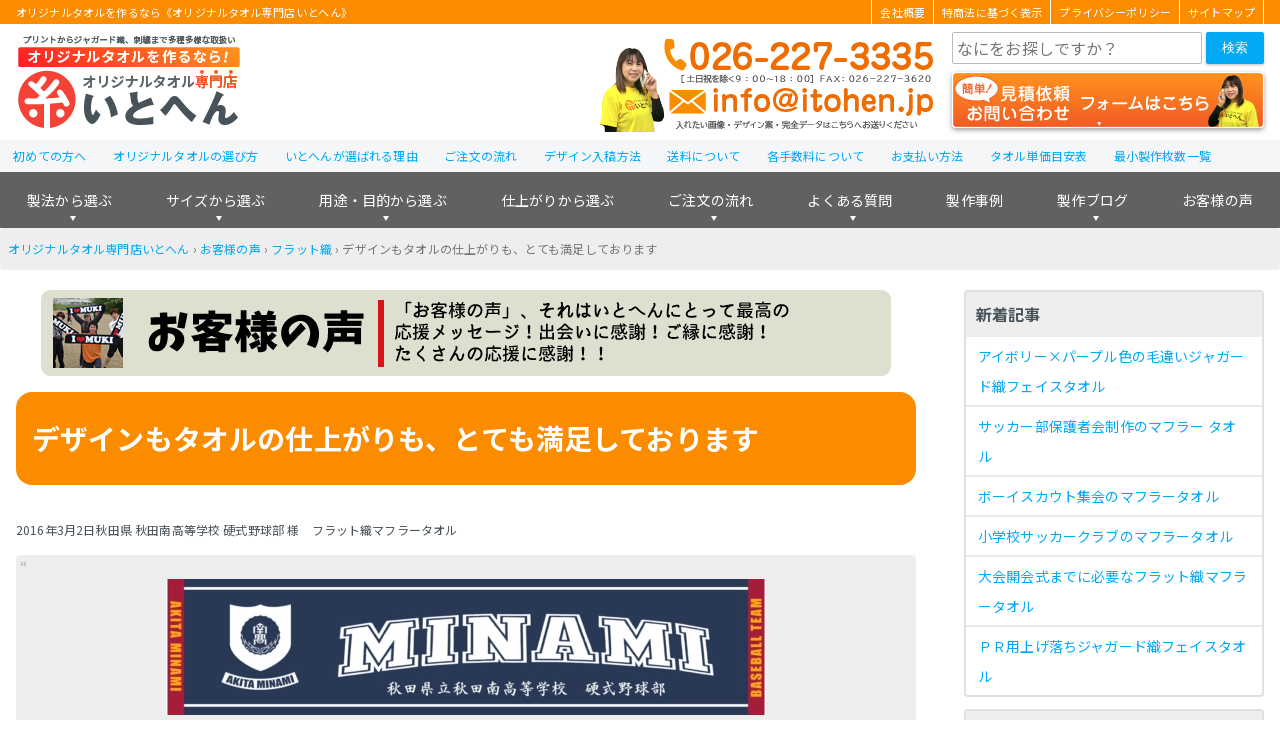

--- FILE ---
content_type: text/html; charset=UTF-8
request_url: https://itohen-towel.jp/review/akitaminami-koukou/
body_size: 43236
content:
<!DOCTYPE HTML><html lang="ja"><head><meta charset="utf-8"><meta http-equiv="X-UA-Compatible" content="IE=edge,chrome=1"><meta name="viewport" content="width=device-width,initial-scale=1"><meta name="google-site-verification" content="WaEvLc2ndboJwU9n33ulh_u6u89GUOB3Nw3fQorkDp0"><meta name="thumbnail" content="https://itohen-towel.jp/uploads/2016/02/d6dee0bf00ba4121fa815912ffb06d8e-150x150.jpg"><script data-cfasync="false" id="ao_optimized_gfonts_config">WebFontConfig={google:{families:["Noto Sans JP:400,700,900"] },classes:false, events:false, timeout:1500};</script><link rel="shortcut icon" href="https://itohen-towel.jp/lib/themes/itohen_v6/img/favicon.ico"><title>デザインもタオルの仕上がりも、とても満足しております｜お客様の声｜オリジナルタオル専門店いとへん</title><meta name="description" content="心配していたデザインについても、またタオル自体の仕上がりについても、共にとても満足しております。製作準備段階では何度もデザイン修正をお願いしたりと、穂苅さんには大変ご迷惑をおかけしましたが、おかげさまで納得のいくマフラータオルが完成しました。" /><meta name="robots" content="max-snippet:-1, max-image-preview:large, max-video-preview:-1" /><meta name="keywords" content="デザイン,タオル仕上がり,満足" /><link rel="canonical" href="https://itohen-towel.jp/review/akitaminami-koukou/" /><meta name="generator" content="All in One SEO (AIOSEO) 4.9.3" /><meta property="og:locale" content="ja_JP" /><meta property="og:site_name" content="オリジナルタオル専門店いとへん | オリジナルタオル・名入れタオルを作るなら、年間製作実績1,000,000枚超！創業1948年の経験豊富なオリジナルタオル専門店いとへんで！大人気のマフラータオルを中心に1枚から製作可能！" /><meta property="og:type" content="article" /><meta property="og:title" content="デザインもタオルの仕上がりも、とても満足しております｜お客様の声｜オリジナルタオル専門店いとへん" /><meta property="og:description" content="心配していたデザインについても、またタオル自体の仕上がりについても、共にとても満足しております。製作準備段階では何度もデザイン修正をお願いしたりと、穂苅さんには大変ご迷惑をおかけしましたが、おかげさまで納得のいくマフラータオルが完成しました。" /><meta property="og:url" content="https://itohen-towel.jp/review/akitaminami-koukou/" /><meta property="og:image" content="https://itohen-towel.jp/uploads/2014/12/4a332f05ade4ac7bb3c46c472cb5eac8.png" /><meta property="og:image:secure_url" content="https://itohen-towel.jp/uploads/2014/12/4a332f05ade4ac7bb3c46c472cb5eac8.png" /><meta property="og:image:width" content="200" /><meta property="og:image:height" content="75" /><meta property="article:published_time" content="2016-03-02T10:42:47+00:00" /><meta property="article:modified_time" content="2021-06-30T08:39:06+00:00" /><meta name="twitter:card" content="summary" /><meta name="twitter:title" content="デザインもタオルの仕上がりも、とても満足しております｜お客様の声｜オリジナルタオル専門店いとへん" /><meta name="twitter:description" content="心配していたデザインについても、またタオル自体の仕上がりについても、共にとても満足しております。製作準備段階では何度もデザイン修正をお願いしたりと、穂苅さんには大変ご迷惑をおかけしましたが、おかげさまで納得のいくマフラータオルが完成しました。" /><meta name="twitter:image" content="https://itohen-towel.jp/uploads/2014/12/4a332f05ade4ac7bb3c46c472cb5eac8.png" /><style media="all">img:is([sizes="auto" i],[sizes^="auto," i]){contain-intrinsic-size:3000px 1500px}
@font-face{font-family:'icomoon';src:url("https://itohen-towel.jp/lib/themes/itohen_v4/font/icomoon/icomoon.eot") format("embedded-opentype"),url("https://itohen-towel.jp/lib/themes/itohen_v4/font/icomoon//icomoon.ttf") format("truetype"),url("https://itohen-towel.jp/lib/themes/itohen_v4/font/icomoon//icomoon.woff") format("woff"),url("https://itohen-towel.jp/lib/themes/itohen_v4/font/icomoon//icomoon.svg") format("svg");font-weight:400;font-style:normal;unicode-range:U+e986,U+e9bd,U+ea0a,U+ea0b,U+ea3a}html{font-size:100%}body{font-size:16px;font-size:1rem;font-family:"Noto Sans CJK JP","Noto Sans JP",-apple-system,BlinkMacSystemFont,"Helvetica Neue",YuGothic,"ヒラギノ角ゴ ProN W3",Hiragino Kaku Gothic ProN,Arial,"メイリオ",Meiryo,sans-serif;-webkit-text-size-adjust:100%;-moz-text-size-adjust:100%;text-size-adjust:100%;margin:0;padding:0;width:100%;color:#485259;background:#fff}h1{display:block;background:#fff;color:#485259;margin:0;padding:0;clear:both}h1 a{color:inherit}h2{display:block;color:#fff;background:#fb8c00;margin:.75rem 0;padding:1rem;clear:both;font-weight:700;border-radius:1rem}h3,.h3-style{display:block;padding:1rem;margin:.75rem 0;font-weight:700;color:#485259;background:#eee;border-radius:1rem;clear:both}h3 a,.h3-style a{color:inherit;text-decoration:underline}h3 a:hover,.h3-style a:hover{text-decoration:none}h4{font-size:16px;font-size:1rem;display:block;font-weight:700;color:#485259;border-bottom:2px dashed #ffa726;margin:.75rem 0;clear:both}h4~h4{margin-top:1rem}h5{font-weight:700}blockquote{position:relative;overflow:hidden;margin:.75rem 0;padding:.5rem .75rem;background:#eee;border-radius:4px}blockquote:before{content:'“';position:absolute;top:.25rem;left:.25rem;line-height:1;color:#bdbdbd}blockquote:after{content:"”";position:absolute;bottom:.25rem;right:.25rem;line-height:1;color:#bdbdbd}ul{margin:1rem 0;padding-left:1.75rem;list-style-position:outside}ul.note{border-radius:4px;background:#fff8f7;border:4px solid #fccbc7}figure{margin:0;padding:0}figcaption{font-size:12px;font-size:.75rem;margin:.25em;color:#768691}a{color:#03a9f4;text-decoration:none}a:hover,a:active{color:#fb8c00;text-decoration:underline}table{border-radius:4px;border:2px solid #e0e0e0;border-collapse:separate;border-spacing:0;width:100%;margin:1em auto}table tr:first-child>*{border-top:none}table tr:first-child>*:first-child{border-radius:4px 0 0}table tr:first-child>*:last-child{border-radius:0 4px 0 0}table tr:last-child>*:first-child{border-radius:0 0 0 4px}table tr:last-child>*:last-child{border-radius:0 0 4px}table tr th,table tr td{padding:.75em;border-top:2px solid #e0e0e0;border-right:2px solid #e0e0e0}table tr th:last-child,table tr td:last-child{border-right:none}table tr th,table tr td.th{white-space:nowrap;background:#eee;text-align:left;font-weight:700}table tr img.aligncenter{margin:0 auto;padding:0}form{border-radius:4px;margin:.75rem auto}form p{font-size:12px;font-size:.75rem;margin:0}form fieldset{border:none;margin:1.5rem 0;padding:0}form fieldset legend{font-size:24px;font-size:1.5rem;display:block;width:100%;border-bottom:2px solid #e0e0e0;font-weight:700}form fieldset legend~*{margin-left:.5rem}form .form-item-wrap{margin:.75rem 0;border-bottom:1px solid #f5f5f5;padding:1rem 0}form .form-item-wrap:last-child{border-bottom:none}form .form-item-label{font-size:16px;font-size:1rem;display:block;font-weight:700;flex:30% 0 1;margin:0 1rem 0 0}form .form-item-label .wpcf7-list-item-label{font-weight:400}form .form-item{flex:65% 1 1}form .caption{font-size:12px;font-size:.75rem;display:block}form mark{border-radius:2px;display:inline;margin-left:.5em;padding:0 .25em;font-weight:400;color:#fff}form mark.required{background:#f44336}form mark.any{background:#8bc34a}form input[type=text],form input[type=email],form input[type=tel],form select{font-size:16px;font-size:1rem;font-family:"Noto Sans CJK JP","Noto Sans JP",-apple-system,BlinkMacSystemFont,"Helvetica Neue",YuGothic,"ヒラギノ角ゴ ProN W3",Hiragino Kaku Gothic ProN,Arial,"メイリオ",Meiryo,sans-serif;-webkit-text-size-adjust:100%;-moz-text-size-adjust:100%;text-size-adjust:100%;border-radius:2px;box-sizing:border-box;margin-right:.25em;padding:0 .25rem;width:60%;height:2rem;line-height:2rem;background:#fff;border:2px solid #bdbdbd}form input[type=text]:focus,form input[type=text]:hover,form input[type=email]:focus,form input[type=email]:hover,form input[type=tel]:focus,form input[type=tel]:hover,form select:focus,form select:hover{border:2px solid #03a9f4}form input[type=file]{cursor:pointer;width:100%;margin:.75em 0}form input[type=submit]{background:#2ebcfc;background:linear-gradient(to bottom,#2ebcfc 0%,#03a9f4 100%);filter:progid:DXImageTransform.Microsoft.gradient(startColorstr='$start-color',endColorstr='$end-color',GradientType=0);box-shadow:2px 2px 5px #e0e0e0;border-radius:4px;box-sizing:border-box;color:#fff;border-top:none;border-bottom:2px solid #0286c2;text-align:center;text-decoration:none;display:block;margin:0 auto;cursor:pointer}form input[type=submit]:hover{background:#03a9f4;background:linear-gradient(to bottom,#03a9f4 0%,#0286c2 100%);filter:progid:DXImageTransform.Microsoft.gradient(startColorstr='$start-color',endColorstr='$end-color',GradientType=0);color:#fff;border-top:2px solid #fff;border-bottom:none}form input[type=radio],form input[type=checkbox]{display:none}form input[type=radio]+span,form input[type=checkbox]+span{position:relative;display:block;min-height:1.5rem;line-height:1.5rem;padding:0 .5rem 0 1.75rem;cursor:pointer}form input[type=radio]+span:before,form input[type=checkbox]+span:before{border-radius:2px;content:"";position:absolute;top:0;left:0;display:block;box-sizing:border-box;margin:.25rem;width:1rem;height:1rem;border:2px solid #bdbdbd;background:#fff}form input[type=radio]+span:before{border-radius:50%}form input[type=radio]:checked+span:before{border-color:#fb8c00;background:#ffba62}form input[type=checkbox]:checked+span:before{border-color:#fff;background:#fff}form input[type=checkbox]:checked+span:after{content:"\002713";position:absolute;left:0;top:0;margin:.25rem;width:1rem;border:2px solid #ffa276;height:1rem;line-height:1rem;font-weight:700;box-sizing:border-box;text-align:center;color:#ff5722;border-radius:2px}form input[name=num],form input[name=budget]{min-width:2em}form input:focus{outline:none}form textarea{font-size:16px;font-size:1rem;font-family:"Noto Sans CJK JP","Noto Sans JP",-apple-system,BlinkMacSystemFont,"Helvetica Neue",YuGothic,"ヒラギノ角ゴ ProN W3",Hiragino Kaku Gothic ProN,Arial,"メイリオ",Meiryo,sans-serif;-webkit-text-size-adjust:100%;-moz-text-size-adjust:100%;text-size-adjust:100%;border-radius:4px;box-sizing:border-box;width:100%;min-height:10em;line-height:1.35 !important;outline:0;border:2px solid #bdbdbd}form textarea:focus,form textarea:hover{border:2px solid #03a9f4}.aligncenter{display:block;margin:1.2em auto;margin:1.2em auto}.alignright{float:right;margin:0 0 1.2em 1.2em;margin:0 0 1.2em 1.2em}.alignleft{float:left;margin:0 1.2em 1.2em 0;margin:0 1.2em 1.2em 0}img[class*=wp-image-],img[class*=attachment-]{height:auto;max-width:100%}.wp-block-image{margin:1em auto !important}.wp-block-column:not(:last-child){margin-right:1rem !important}.wp-block-column:not(:first-child),.wp-block-column:nth-child(2n){margin-left:0 !important}.wp-block-button{margin:.75rem auto;text-align:right}.wp-block-button .wp-block-button__link{background:#2ebcfc;background:linear-gradient(to bottom,#2ebcfc 0%,#03a9f4 100%);filter:progid:DXImageTransform.Microsoft.gradient(startColorstr='$start-color',endColorstr='$end-color',GradientType=0);box-shadow:2px 2px 5px #e0e0e0;border-radius:4px;box-sizing:border-box;color:#fff;border-top:none;border-bottom:2px solid #0286c2;text-align:center;text-decoration:none;font-size:14px;font-size:.875rem;display:inline-block;padding:0 .75rem;font-weight:400 !important}.wp-block-button .wp-block-button__link:hover{background:#03a9f4;background:linear-gradient(to bottom,#03a9f4 0%,#0286c2 100%);filter:progid:DXImageTransform.Microsoft.gradient(startColorstr='$start-color',endColorstr='$end-color',GradientType=0);color:#fff;border-top:2px solid #fff;border-bottom:none}.wp-block-media-text{align-items:start !important;grid-template-columns:30% auto !important}.wp-block-media-text .wp-block-media-text__media{margin:1em 0 !important}.wp-block-media-text .wp-block-media-text__content{padding:0 .75rem !important}#go-top{font-size:32px;font-size:2rem;position:fixed;z-index:1;bottom:2.5rem;right:1rem;margin:0;padding:0}#go-top a{background:#6ec071;background:linear-gradient(to bottom,#6ec071 0%,#4caf50 100%);filter:progid:DXImageTransform.Microsoft.gradient(startColorstr='$start-color',endColorstr='$end-color',GradientType=0);box-shadow:2px 2px 5px #e0e0e0;border-radius:4px;box-sizing:border-box;color:#fff;border-top:none;border-bottom:2px solid #3d8b40;text-align:center;text-decoration:none;display:block;width:3rem;height:3rem;line-height:3rem;color:#fff;background:#4caf50;text-align:center;text-decoration:none}#go-top a:hover{background:#4caf50;background:linear-gradient(to bottom,#4caf50 0%,#3d8b40 100%);filter:progid:DXImageTransform.Microsoft.gradient(startColorstr='$start-color',endColorstr='$end-color',GradientType=0);color:#fff;border-top:2px solid #fff;border-bottom:none}#go-top a:before{content:"\ea3a";font-family:icomoon;display:block;font-size:1.25rem;padding-top:2px}body>header{margin:0;padding:0 0 .25rem;background:#fff}body>header>div{margin:0 auto;width:calc( 100% - 2rem);max-width:1280px;display:flex;justify-content:space-between}#header-msg{background:#fb8c00;color:#fff;width:100%;max-width:100%;margin:0 0 .5rem}#header-msg div{display:flex;width:calc(100% - 2rem);max-width:1280px;margin:0 auto}#header-msg h1,#header-msg span{font-size:11px;display:block;flex:1 1 auto;width:50%;background:0 0;color:#fff;font-weight:400}#header-msg ul{flex:1 1 auto;list-style:none;font-size:11px;color:#fff !important;margin:0 0 0 auto;padding:0;width:50%;display:flex;justify-content:flex-end}#header-msg ul li{padding:0;border-left:1px solid #fff}#header-msg ul li:last-child{border-right:1px solid #fff}#header-msg ul li a{display:block;padding:0 .5rem;color:#fff;text-decoration:none}#header-msg ul li a:hover{text-decoration:underline}body>header.sticky #header-msg{display:none}#header-logo{position:relative;margin:0;padding:0;line-height:0;background-repeat:no-repeat;background-color:#fff}#header-logo a{display:block;position:absolute;height:100%;width:100%}#header-tel a{display:block}#header-tel img{display:block;vertical-align:bottom}#header-controls{flex:0 0 312px;width:312px}#header-controls .contact-button{margin:.5rem 0 .25rem}body>header.sticky #header-controls .contact-button{flex:1 0 236px;margin:0}#header-controls .contact-button a{font-size:16px;font-size:1rem;display:block;background-image:url(//itohen-towel.jp/lib/themes/itohen_v6/css/../img/contact-btn.png);background-size:cover;background-repeat:no-repeat;border-radius:4px;box-shadow:0 2px 5px #9e9e9e;box-sizing:border-box;color:#fff;border-top:none;text-align:center;text-decoration:none;width:100%;height:3.5rem;line-height:3.5rem}#header-controls .contact-button a:hover{opacity:.7}body>header.sticky #header-controls .contact-button a{background:#ff8a65;background:linear-gradient(to bottom,#ff8a65 0%,#f4511e 100%);filter:progid:DXImageTransform.Microsoft.gradient(startColorstr='$start-color',endColorstr='$end-color',GradientType=0);background:#ff7e55;background:linear-gradient(to bottom,#ff7e55 0%,#ff5722 100%);filter:progid:DXImageTransform.Microsoft.gradient(startColorstr='$start-color',endColorstr='$end-color',GradientType=0);box-shadow:2px 2px 5px #e0e0e0;border-radius:4px;box-sizing:border-box;color:#fff;border-top:none;border-bottom:2px solid #ee3900;text-align:center;text-decoration:none;font-size:14px;font-size:.875rem;height:36px;line-height:36px}body>header.sticky #header-controls .contact-button a:before{content:'お見積り･お問い合わせフォーム'}body>header.sticky #header-controls .contact-button a:hover{background:#ff5722;background:linear-gradient(to bottom,#ff5722 0%,#ee3900 100%);filter:progid:DXImageTransform.Microsoft.gradient(startColorstr='$start-color',endColorstr='$end-color',GradientType=0);color:#fff;border-top:2px solid #fff;border-bottom:none;top:0}.search-box form{display:flex;box-sizing:border-box;margin:0;padding:0;width:100%;border:none}.search-box form input{display:inline-block;border:1px solid #bdbdbd;width:calc(100% - 2rem)}.search-box form input:hover,.search-box form input:focus{border:1px solid #03a9f4}.search-box form button{width:4rem;height:2rem;color:#fff;background:#03a9f4;border:none;cursor:pointer;border-radius:2px;box-shadow:0 1px 3px #bdbdbd}.search-box form button i{font-style:normal;margin:0}#header-menu-button{position:relative}#header-menu-button label{border-radius:2px;font-size:10px;font-size:.625rem;position:relative;display:block;box-sizing:border-box;padding-top:1.8rem;width:3rem;height:3rem;color:#ffa726;background:#fff;border:2px solid #ffa726;text-align:center;cursor:pointer}#header-menu-button label:before{content:'≡';position:absolute;z-index:1;top:0;width:3rem;display:block;text-align:center;color:#ff9800;font-size:1.25rem}#header-menu-button span{display:none}#gnav{width:100%}#gnav img{max-width:100%;height:auto}#gnav-menu>li>a{color:#fff;text-decoration:none}#gnav-menu>li:last-of-type>div{right:0;width:-webkit-max-content;width:-moz-max-content;width:max-content}#gnav-menu>li.menu-item-faq>div,#gnav-menu>li.menu-item-works-blog>div,#gnav-menu>li.menu-item-order-flow>div,#gnav-menu>li.menu-item-works.has-child>div{left:auto;width:-webkit-max-content;width:-moz-max-content;width:max-content;min-width:300px}#gnav-menu>li.menu-item-faq>div>div,#gnav-menu>li.menu-item-works-blog>div>div,#gnav-menu>li.menu-item-order-flow>div>div,#gnav-menu>li.menu-item-works.has-child>div>div{display:none}#gnav-menu>li.menu-item-faq>div>ul,#gnav-menu>li.menu-item-works-blog>div>ul,#gnav-menu>li.menu-item-order-flow>div>ul,#gnav-menu>li.menu-item-works.has-child>div>ul{width:auto}#gnav-menu>li.menu-item-faq>div>ul>li,#gnav-menu>li.menu-item-works-blog>div>ul>li,#gnav-menu>li.menu-item-order-flow>div>ul>li,#gnav-menu>li.menu-item-works.has-child>div>ul>li{width:100%;margin:0;border-radius:4px}#gnav-menu>li:nth-of-type(-n+3)>div>ul>li:last-child{margin-bottom:4rem}#gnav_support_menu{font-size:12px;font-size:.75rem;display:block;height:2rem;line-height:2rem;width:100%;margin:0 auto;background:#f5f6f7}#gnav_support_menu>ul{position:relative;display:flex;max-width:1280px;width:100%;margin:0 auto;padding:0;list-style:none;border-radius:4px 4px 0 0}#gnav_support_menu>ul>li{font-weight:500;padding:0 .828rem}#gnav_support_menu>ul>li a{text-decoration:none}#gnav_support_menu>ul>li a:hover{text-decoration:none}main .contents-index{display:none}main .page-title{border:1px solid #eee;border-radius:1rem;padding:1rem}main .page-date{font-size:14px;color:#9e9e9e;text-align:right}main .page-date span{display:inline-block;margin:0 .5rem}main a figcaption{color:#03a9f4}main a img{box-shadow:0px 2px 4px #485259}main a:hover img{opacity:.7}main img{display:block;max-width:100%;height:auto;margin:0 auto}main dl{font-size:14px;font-size:.875rem}main dl dt{background:#def4ff;font-weight:700;padding:.75em 1em}main dl dd{padding:.75em;margin:.25em 1.25em .5em 1em;border-left:5px solid #03a9f4}.pagination{clear:both;background:0 0;margin:.75rem 0}.pagination span{display:inline-block;min-width:2rem;margin-right:.75rem;text-align:center}.pagination .page a,.pagination .page-numbers a{background:#2ebcfc;background:linear-gradient(to bottom,#2ebcfc 0%,#03a9f4 100%);filter:progid:DXImageTransform.Microsoft.gradient(startColorstr='$start-color',endColorstr='$end-color',GradientType=0);box-shadow:2px 2px 5px #e0e0e0;border-radius:4px;box-sizing:border-box;color:#fff;border-top:none;border-bottom:2px solid #0286c2;text-align:center;text-decoration:none;display:block;padding:0}.pagination .page a:hover,.pagination .page-numbers a:hover{background:#03a9f4;background:linear-gradient(to bottom,#03a9f4 0%,#0286c2 100%);filter:progid:DXImageTransform.Microsoft.gradient(startColorstr='$start-color',endColorstr='$end-color',GradientType=0);color:#fff;border-top:2px solid #fff;border-bottom:none}.pagination .page.current a,.pagination .page-numbers.current a{color:#03a9f4;background:#fff;top:2px;border:2px solid #03a9f4}.pagination.controls{display:flex;justify-content:space-between}.pagination.controls .newer,.pagination.controls .older{margin-right:0}.pagination.controls .newer a,.pagination.controls .older a{background:#2ebcfc;background:linear-gradient(to bottom,#2ebcfc 0%,#03a9f4 100%);filter:progid:DXImageTransform.Microsoft.gradient(startColorstr='$start-color',endColorstr='$end-color',GradientType=0);box-shadow:2px 2px 5px #e0e0e0;border-radius:4px;box-sizing:border-box;color:#fff;border-top:none;border-bottom:2px solid #0286c2;text-align:center;text-decoration:none;display:block;padding:0}.pagination.controls .newer a:hover,.pagination.controls .older a:hover{background:#03a9f4;background:linear-gradient(to bottom,#03a9f4 0%,#0286c2 100%);filter:progid:DXImageTransform.Microsoft.gradient(startColorstr='$start-color',endColorstr='$end-color',GradientType=0);color:#fff;border-top:2px solid #fff;border-bottom:none}#sidebar .widget{border-radius:4px;margin:.75rem auto}#sidebar .widget.widget_nav_menu{border:2px solid #e0e0e0}#sidebar .widget a{display:block}#sidebar .widget a img{display:block}#sidebar h1,#sidebar .sidebar-title{font-size:16px;font-size:1rem;display:block;margin:0;padding:.3125rem .625rem;background-color:#eee;color:#485259;font-weight:700}#sidebar h1 a,#sidebar .sidebar-title a{color:#485259}#sidebar h2{margin:.75rem .75rem 0;border-bottom:2px solid #ffa726;font-weight:400}#sidebar ul{margin:0;padding:0}#sidebar ul>li{font-size:14px;font-size:.875rem;display:block;padding:.25rem .75rem;border-top:2px solid #e7eaec}#sidebar ul>li:first-child{border:none}#sidebar img{max-width:100%;height:auto}body>footer{margin-top:12px;margin-top:.75rem}#footer-content-wrap{color:#fff;background:#424242}#footer-logo a{display:block}#footer-logo a img{display:block}#footer-menu{font-size:12px;font-size:.75rem}#footer-menu .header-style{font-size:14px;font-size:.875rem;display:block;text-align:center;font-weight:700;border-bottom:2px solid #fff}#footer-menu a{color:#fff}#footer-copyright{text-align:center}#footer-copyright small{font-size:12px;font-size:.75rem;display:block;color:#fff;background:#292929;text-align:center}@incldue media(tb,pc){.gnav{display:none}}.clearfix{overflow:hidden;zoom:1}.clearfix:after{content:"";display:block;clear:both}.text-error,.wpcf7-not-valid-tip{color:#f44336}.text-alert{color:#ffc107}.text-allow{color:#4caf50}.wpcf7-validation-errors{border:none;background:#fff4d3;color:#ffc107}.card,.card-box>*{padding:0 12px;padding:0 .75rem;border-radius:4px;display:block;background:#fff;border:4px solid #e0e0e0}a.card,.card-box>a{text-decoration:none;color:inherit}a.card:hover,.card-box>a:hover{box-shadow:0 0 5px #03a9f4;border-color:#03a9f4;color:inherit}.flex-2{display:flex;justify-content:space-between;flex-wrap:wrap;margin:.75rem auto;padding:0;list-style:none}.flex-2>*{display:block;flex:0 1 auto;box-sizing:border-box;width:calc( ( 100% - ( .75rem * ( 2 - 1 ) ) ) / 2)}.flex-2>*:nth-child(n+3){margin-top:.75rem}.flex-2>*:nth-child(2n+1):last-child{margin-right:calc( ( 100% - ( .75rem * ( 2 - 1 ) ) ) / 2 * (2 - 1) + .75rem * ( 2 - 1 ))}.flex-3{display:flex;justify-content:space-between;flex-wrap:wrap;margin:.75rem auto;padding:0;list-style:none}.flex-3>*{display:block;flex:0 1 auto;box-sizing:border-box;width:calc( ( 100% - ( .75rem * ( 3 - 1 ) ) ) / 3)}.flex-3>*:nth-child(n+4){margin-top:.75rem}.flex-3>*:nth-child(3n+1):last-child{margin-right:calc( ( 100% - ( .75rem * ( 3 - 1 ) ) ) / 3 * (3 - 1) + .75rem * ( 3 - 1 ))}.flex-3>*:nth-child(3n+2):last-child{margin-right:calc( ( 100% - ( .75rem * ( 3 - 1 ) ) ) / 3 * (3 - 2) + .75rem * ( 3 - 2 ))}.flex-4{display:flex;justify-content:space-between;flex-wrap:wrap;margin:.75rem auto;padding:0;list-style:none}.flex-4>*{display:block;flex:0 1 auto;box-sizing:border-box;width:calc( ( 100% - ( .75rem * ( 4 - 1 ) ) ) / 4)}.flex-4>*:nth-child(n+5){margin-top:.75rem}.flex-4>*:nth-child(4n+1):last-child{margin-right:calc( ( 100% - ( .75rem * ( 4 - 1 ) ) ) / 4 * (4 - 1) + .75rem * ( 4 - 1 ))}.flex-4>*:nth-child(4n+2):last-child{margin-right:calc( ( 100% - ( .75rem * ( 4 - 1 ) ) ) / 4 * (4 - 2) + .75rem * ( 4 - 2 ))}.flex-4>*:nth-child(4n+3):last-child{margin-right:calc( ( 100% - ( .75rem * ( 4 - 1 ) ) ) / 4 * (4 - 3) + .75rem * ( 4 - 3 ))}.flex-5{display:flex;justify-content:space-between;flex-wrap:wrap;margin:.75rem auto;padding:0;list-style:none}.flex-5>*{display:block;flex:0 1 auto;box-sizing:border-box;width:calc( ( 100% - ( .75rem * ( 5 - 1 ) ) ) / 5)}.flex-5>*:nth-child(n+6){margin-top:.75rem}.flex-5>*:nth-child(5n+1):last-child{margin-right:calc( ( 100% - ( .75rem * ( 5 - 1 ) ) ) / 5 * (5 - 1) + .75rem * ( 5 - 1 ))}.flex-5>*:nth-child(5n+2):last-child{margin-right:calc( ( 100% - ( .75rem * ( 5 - 1 ) ) ) / 5 * (5 - 2) + .75rem * ( 5 - 2 ))}.flex-5>*:nth-child(5n+3):last-child{margin-right:calc( ( 100% - ( .75rem * ( 5 - 1 ) ) ) / 5 * (5 - 3) + .75rem * ( 5 - 3 ))}.flex-5>*:nth-child(5n+4):last-child{margin-right:calc( ( 100% - ( .75rem * ( 5 - 1 ) ) ) / 5 * (5 - 4) + .75rem * ( 5 - 4 ))}.flex-6{display:flex;justify-content:space-between;flex-wrap:wrap;margin:.75rem auto;padding:0;list-style:none}.flex-6>*{display:block;flex:0 1 auto;box-sizing:border-box;width:calc( ( 100% - ( .75rem * ( 6 - 1 ) ) ) / 6)}.flex-6>*:nth-child(n+7){margin-top:.75rem}.flex-6>*:nth-child(6n+1):last-child{margin-right:calc( ( 100% - ( .75rem * ( 6 - 1 ) ) ) / 6 * (6 - 1) + .75rem * ( 6 - 1 ))}.flex-6>*:nth-child(6n+2):last-child{margin-right:calc( ( 100% - ( .75rem * ( 6 - 1 ) ) ) / 6 * (6 - 2) + .75rem * ( 6 - 2 ))}.flex-6>*:nth-child(6n+3):last-child{margin-right:calc( ( 100% - ( .75rem * ( 6 - 1 ) ) ) / 6 * (6 - 3) + .75rem * ( 6 - 3 ))}.flex-6>*:nth-child(6n+4):last-child{margin-right:calc( ( 100% - ( .75rem * ( 6 - 1 ) ) ) / 6 * (6 - 4) + .75rem * ( 6 - 4 ))}.flex-6>*:nth-child(6n+5):last-child{margin-right:calc( ( 100% - ( .75rem * ( 6 - 1 ) ) ) / 6 * (6 - 5) + .75rem * ( 6 - 5 ))}.bnr-review{border-radius:4px;overflow:hidden;box-sizing:border-box;margin:.75rem auto}.bnr-review a{background:#2ebcfc;background:linear-gradient(to bottom,#2ebcfc 0%,#03a9f4 100%);filter:progid:DXImageTransform.Microsoft.gradient(startColorstr='$start-color',endColorstr='$end-color',GradientType=0);box-shadow:2px 2px 5px #e0e0e0;border-radius:4px;box-sizing:border-box;color:#fff;border-top:none;border-bottom:2px solid #0286c2;text-align:center;text-decoration:none;font-size:14px;font-size:.875rem;height:3rem;line-height:3rem;width:320px}.bnr-review a:hover{background:#03a9f4;background:linear-gradient(to bottom,#03a9f4 0%,#0286c2 100%);filter:progid:DXImageTransform.Microsoft.gradient(startColorstr='$start-color',endColorstr='$end-color',GradientType=0);color:#fff;border-top:2px solid #fdeff4;border-bottom:none}.bnr-works-design{border-radius:4px;overflow:hidden;box-sizing:border-box;margin:.75rem auto}.bnr-works-design a{background:#2ebcfc;background:linear-gradient(to bottom,#2ebcfc 0%,#03a9f4 100%);filter:progid:DXImageTransform.Microsoft.gradient(startColorstr='$start-color',endColorstr='$end-color',GradientType=0);box-shadow:2px 2px 5px #e0e0e0;border-radius:4px;box-sizing:border-box;color:#fff;border-top:none;border-bottom:2px solid #0286c2;text-align:center;text-decoration:none;font-size:14px;font-size:.875rem;height:3rem;line-height:3rem;width:320px}.bnr-works-design a:hover{background:#03a9f4;background:linear-gradient(to bottom,#03a9f4 0%,#0286c2 100%);filter:progid:DXImageTransform.Microsoft.gradient(startColorstr='$start-color',endColorstr='$end-color',GradientType=0);color:#fff;border-top:2px solid #e8e1f5;border-bottom:none}.bnr-works-blog{border-radius:4px;overflow:hidden;box-sizing:border-box;margin:.75rem auto}.bnr-works-blog a{background:#2ebcfc;background:linear-gradient(to bottom,#2ebcfc 0%,#03a9f4 100%);filter:progid:DXImageTransform.Microsoft.gradient(startColorstr='$start-color',endColorstr='$end-color',GradientType=0);box-shadow:2px 2px 5px #e0e0e0;border-radius:4px;box-sizing:border-box;color:#fff;border-top:none;border-bottom:2px solid #0286c2;text-align:center;text-decoration:none;font-size:14px;font-size:.875rem;height:3rem;line-height:3rem;width:320px}.bnr-works-blog a:hover{background:#03a9f4;background:linear-gradient(to bottom,#03a9f4 0%,#0286c2 100%);filter:progid:DXImageTransform.Microsoft.gradient(startColorstr='$start-color',endColorstr='$end-color',GradientType=0);color:#fff;border-top:2px solid #eaf6eb;border-bottom:none}.bnr-contact img{border-radius:1rem}.btn-more,.button-more{background:#2ebcfc;background:linear-gradient(to bottom,#2ebcfc 0%,#03a9f4 100%);filter:progid:DXImageTransform.Microsoft.gradient(startColorstr='$start-color',endColorstr='$end-color',GradientType=0);box-shadow:2px 2px 5px #e0e0e0;border-radius:4px;box-sizing:border-box;color:#fff;border-top:none;border-bottom:2px solid #0286c2;text-align:center;text-decoration:none;display:block;width:100%;height:3rem;line-height:3rem;margin:.75rem auto}.btn-more:hover,.button-more:hover{background:#03a9f4;background:linear-gradient(to bottom,#03a9f4 0%,#0286c2 100%);filter:progid:DXImageTransform.Microsoft.gradient(startColorstr='$start-color',endColorstr='$end-color',GradientType=0);color:#fff;border-top:2px solid #fff;border-bottom:none}p.link-btn-read-more{margin-top:0;text-align:right}p.link-btn-read-more a{background:#2ebcfc;background:linear-gradient(to bottom,#2ebcfc 0%,#03a9f4 100%);filter:progid:DXImageTransform.Microsoft.gradient(startColorstr='$start-color',endColorstr='$end-color',GradientType=0);box-shadow:2px 2px 5px #e0e0e0;border-radius:4px;box-sizing:border-box;color:#fff;border-top:none;border-bottom:2px solid #0286c2;text-align:center;text-decoration:none;display:inline-block;padding:0 .75rem}p.link-btn-read-more a:hover{background:#03a9f4;background:linear-gradient(to bottom,#03a9f4 0%,#0286c2 100%);filter:progid:DXImageTransform.Microsoft.gradient(startColorstr='$start-color',endColorstr='$end-color',GradientType=0);color:#fff;border-top:2px solid #fff;border-bottom:none}.button-contact{background:#ff7e55;background:linear-gradient(to bottom,#ff7e55 0%,#ff5722 100%);filter:progid:DXImageTransform.Microsoft.gradient(startColorstr='$start-color',endColorstr='$end-color',GradientType=0);box-shadow:2px 2px 5px #e0e0e0;border-radius:4px;box-sizing:border-box;color:#fff;border-top:none;border-bottom:2px solid #ee3900;text-align:center;text-decoration:none;font-size:14px;font-size:.875rem;width:100%;height:3.5rem;line-height:3.5rem}.button-contact:hover{background:#ff5722;background:linear-gradient(to bottom,#ff5722 0%,#ee3900 100%);filter:progid:DXImageTransform.Microsoft.gradient(startColorstr='$start-color',endColorstr='$end-color',GradientType=0);color:#fff;border-top:2px solid #fff;border-bottom:none}.clearfix{overflow:hidden;zoom:1}.clearfix:after{content:"";display:block;clear:both}.text-error,.wpcf7-not-valid-tip{color:#f44336}.text-alert{color:#ffc107}.text-allow{color:#4caf50}.wpcf7-validation-errors{border:none;background:#fff4d3;color:#ffc107}ul.link-list{padding:0;list-style:none}ul.link-list>li{display:inline-block}ul.link-list>li>a{background:#2ebcfc;background:linear-gradient(to bottom,#2ebcfc 0%,#03a9f4 100%);filter:progid:DXImageTransform.Microsoft.gradient(startColorstr='$start-color',endColorstr='$end-color',GradientType=0);font-size:14px;font-size:.875rem;border-radius:4px;display:block;margin:.25rem;padding:0 .5rem;color:#fff;text-decoration:none}ul.link-list>li>a:hover{background:#03a9f4;background:linear-gradient(to bottom,#03a9f4 0%,#0286c2 100%);filter:progid:DXImageTransform.Microsoft.gradient(startColorstr='$start-color',endColorstr='$end-color',GradientType=0)}ol.ranking,ul.ranking{margin:0;padding:0;z-index:0;list-style:none}ol.ranking li,ul.ranking li{position:relative;display:block;padding:0;border:none;border-radius:4px}ol.ranking li .ranking-heading,ul.ranking li .ranking-heading{display:block;width:100%;text-align:center;padding:.5em 0;font-weight:700;color:#485259;border-radius:4px 4px 0 0}ol.ranking li:nth-child(1),ul.ranking li:nth-child(1){border-color:#ffc107;box-shadow:0 2px 5px #ffc107}ol.ranking li:nth-child(1) .ranking-heading,ul.ranking li:nth-child(1) .ranking-heading{background:linear-gradient(30deg,#ffeb3b,#ff9800);color:#485259}ol.ranking li:nth-child(2),ul.ranking li:nth-child(2){border-color:#e0e0e0;box-shadow:0 2px 5px #e0e0e0}ol.ranking li:nth-child(2) .ranking-heading,ul.ranking li:nth-child(2) .ranking-heading{color:#485259;background:linear-gradient(30deg,#fafafa,#bdbdbd)}ol.ranking li:nth-child(3),ul.ranking li:nth-child(3){border-color:#a88e85;box-shadow:0 2px 5px #a88e85}ol.ranking li:nth-child(3) .ranking-heading,ul.ranking li:nth-child(3) .ranking-heading{color:#485259;background:linear-gradient(30deg,#efebe9,#a1887f)}ol.ranking li p,ul.ranking li p{font-size:14px;font-size:.875rem;margin:0;padding:0 .5rem}ol.ranking li a img,ul.ranking li a img{box-shadow:none}.tab input[type=radio]{display:none}.tab .tab-menu{margin:.75rem 0}.tab .tab-menu label{background:#6ec071;background:linear-gradient(to bottom,#6ec071 0%,#4caf50 100%);filter:progid:DXImageTransform.Microsoft.gradient(startColorstr='$start-color',endColorstr='$end-color',GradientType=0);box-shadow:2px 2px 5px #e0e0e0;border-radius:4px;box-sizing:border-box;color:#fff;border-top:none;border-bottom:2px solid #3d8b40;text-align:center;text-decoration:none;cursor:pointer;font-weight:400;height:1.75rem;line-height:1.75rem}.tab .tab-menu label:hover{background:#4caf50;background:linear-gradient(to bottom,#4caf50 0%,#3d8b40 100%);filter:progid:DXImageTransform.Microsoft.gradient(startColorstr='$start-color',endColorstr='$end-color',GradientType=0);color:#fff;border-top:2px solid #fff;border-bottom:none}.tab article{padding:0 12px;padding:0 .75rem;border-radius:4px;display:block;background:#fff;border:4px solid #e0e0e0;display:none}.tab input:nth-of-type(1):checked~.tab-menu label:nth-of-type(1){color:#4caf50;background:#fff;border:2px solid #4caf50;top:2px}.tab input:nth-of-type(1):checked~article:nth-of-type(1){display:block}.tab input:nth-of-type(2):checked~.tab-menu label:nth-of-type(2){color:#4caf50;background:#fff;border:2px solid #4caf50;top:2px}.tab input:nth-of-type(2):checked~article:nth-of-type(2){display:block}.tab input:nth-of-type(3):checked~.tab-menu label:nth-of-type(3){color:#4caf50;background:#fff;border:2px solid #4caf50;top:2px}.tab input:nth-of-type(3):checked~article:nth-of-type(3){display:block}.tab input:nth-of-type(4):checked~.tab-menu label:nth-of-type(4){color:#4caf50;background:#fff;border:2px solid #4caf50;top:2px}.tab input:nth-of-type(4):checked~article:nth-of-type(4){display:block}.tab input:nth-of-type(5):checked~.tab-menu label:nth-of-type(5){color:#4caf50;background:#fff;border:2px solid #4caf50;top:2px}.tab input:nth-of-type(5):checked~article:nth-of-type(5){display:block}.tab input:nth-of-type(6):checked~.tab-menu label:nth-of-type(6){color:#4caf50;background:#fff;border:2px solid #4caf50;top:2px}.tab input:nth-of-type(6):checked~article:nth-of-type(6){display:block}.tab input:nth-of-type(7):checked~.tab-menu label:nth-of-type(7){color:#4caf50;background:#fff;border:2px solid #4caf50;top:2px}.tab input:nth-of-type(7):checked~article:nth-of-type(7){display:block}.tab input:nth-of-type(8):checked~.tab-menu label:nth-of-type(8){color:#4caf50;background:#fff;border:2px solid #4caf50;top:2px}.tab input:nth-of-type(8):checked~article:nth-of-type(8){display:block}.tab input:nth-of-type(9):checked~.tab-menu label:nth-of-type(9){color:#4caf50;background:#fff;border:2px solid #4caf50;top:2px}.tab input:nth-of-type(9):checked~article:nth-of-type(9){display:block}.tab input:nth-of-type(10):checked~.tab-menu label:nth-of-type(10){color:#4caf50;background:#fff;border:2px solid #4caf50;top:2px}.tab input:nth-of-type(10):checked~article:nth-of-type(10){display:block}input[name=tab-item]{display:none}.tab-btn{margin:.75rem 0}.tab-btn label{background:#6ec071;background:linear-gradient(to bottom,#6ec071 0%,#4caf50 100%);filter:progid:DXImageTransform.Microsoft.gradient(startColorstr='$start-color',endColorstr='$end-color',GradientType=0);box-shadow:2px 2px 5px #e0e0e0;border-radius:4px;box-sizing:border-box;color:#fff;border-top:none;border-bottom:2px solid #3d8b40;text-align:center;text-decoration:none;cursor:pointer;font-weight:400;height:1.75rem;line-height:1.75rem}.tab-btn label:hover{background:#4caf50;background:linear-gradient(to bottom,#4caf50 0%,#3d8b40 100%);filter:progid:DXImageTransform.Microsoft.gradient(startColorstr='$start-color',endColorstr='$end-color',GradientType=0);color:#fff;border-top:2px solid #fff;border-bottom:none}.tabslide{padding:0 12px;padding:0 .75rem;border-radius:4px;display:block;background:#fff;border:4px solid #e0e0e0;display:none}input[name=tab-item]:nth-of-type(1):checked~.tab-btn label:nth-of-type(1){color:#4caf50;background:#fff;border:2px solid #4caf50;top:2px}input[name=tab-item]:nth-of-type(1):checked~.tabslide:nth-of-type(1){display:block}input[name=tab-item]:nth-of-type(2):checked~.tab-btn label:nth-of-type(2){color:#4caf50;background:#fff;border:2px solid #4caf50;top:2px}input[name=tab-item]:nth-of-type(2):checked~.tabslide:nth-of-type(2){display:block}input[name=tab-item]:nth-of-type(3):checked~.tab-btn label:nth-of-type(3){color:#4caf50;background:#fff;border:2px solid #4caf50;top:2px}input[name=tab-item]:nth-of-type(3):checked~.tabslide:nth-of-type(3){display:block}input[name=tab-item]:nth-of-type(4):checked~.tab-btn label:nth-of-type(4){color:#4caf50;background:#fff;border:2px solid #4caf50;top:2px}input[name=tab-item]:nth-of-type(4):checked~.tabslide:nth-of-type(4){display:block}input[name=tab-item]:nth-of-type(5):checked~.tab-btn label:nth-of-type(5){color:#4caf50;background:#fff;border:2px solid #4caf50;top:2px}input[name=tab-item]:nth-of-type(5):checked~.tabslide:nth-of-type(5){display:block}input[name=tab-item]:nth-of-type(6):checked~.tab-btn label:nth-of-type(6){color:#4caf50;background:#fff;border:2px solid #4caf50;top:2px}input[name=tab-item]:nth-of-type(6):checked~.tabslide:nth-of-type(6){display:block}input[name=tab-item]:nth-of-type(7):checked~.tab-btn label:nth-of-type(7){color:#4caf50;background:#fff;border:2px solid #4caf50;top:2px}input[name=tab-item]:nth-of-type(7):checked~.tabslide:nth-of-type(7){display:block}input[name=tab-item]:nth-of-type(8):checked~.tab-btn label:nth-of-type(8){color:#4caf50;background:#fff;border:2px solid #4caf50;top:2px}input[name=tab-item]:nth-of-type(8):checked~.tabslide:nth-of-type(8){display:block}input[name=tab-item]:nth-of-type(9):checked~.tab-btn label:nth-of-type(9){color:#4caf50;background:#fff;border:2px solid #4caf50;top:2px}input[name=tab-item]:nth-of-type(9):checked~.tabslide:nth-of-type(9){display:block}input[name=tab-item]:nth-of-type(10):checked~.tab-btn label:nth-of-type(10){color:#4caf50;background:#fff;border:2px solid #4caf50;top:2px}input[name=tab-item]:nth-of-type(10):checked~.tabslide:nth-of-type(10){display:block}.article-list{display:flex;justify-content:space-between;flex-wrap:wrap;margin:.75rem auto;padding:0;list-style:none}.article-list>*{display:block;flex:0 1 auto;box-sizing:border-box;width:auto;flex:1 1 auto}.article-list>*:nth-child(n+2){margin-top:.75rem}.article-list>*{width:100%}.article-list>article,.article-list footer{padding:0 12px;padding:0 .75rem;border-radius:4px;display:block;background:#fff;border:4px solid #e0e0e0}.item-info{font-size:12px;font-size:.75rem}.item-info .item-date,.item-info .item-customer-name{display:inline-block;margin:0}.item-content-wrap .item-content{order:2;flex:1 1 auto}.item-content-wrap .item-thumbnail{order:1;flex:0 0 150px;margin:.75rem .75rem .75rem 0}.features{display:flex;justify-content:space-between;flex-wrap:wrap;margin:.75rem auto;padding:0;list-style:none;margin:0 auto;padding:0;list-style:none;counter-reset:features}.features>*{display:block;flex:0 1 auto;box-sizing:border-box;width:calc( ( 100% - ( .75rem * ( 4 - 1 ) ) ) / 4)}.features>*:nth-child(n+5){margin-top:.75rem}.features>*:nth-child(4n+1):last-child{margin-right:calc( ( 100% - ( .75rem * ( 4 - 1 ) ) ) / 4 * (4 - 1) + .75rem * ( 4 - 1 ))}.features>*:nth-child(4n+2):last-child{margin-right:calc( ( 100% - ( .75rem * ( 4 - 1 ) ) ) / 4 * (4 - 2) + .75rem * ( 4 - 2 ))}.features>*:nth-child(4n+3):last-child{margin-right:calc( ( 100% - ( .75rem * ( 4 - 1 ) ) ) / 4 * (4 - 3) + .75rem * ( 4 - 3 ))}.features li{border-radius:4px;position:relative;border:2px solid #f9c1d4;padding:2rem .75rem .75rem;background:#ffebee;line-height:1.6}.features li:before{font-size:16px;font-size:1rem;position:absolute;top:0;left:0;display:block;width:100%;height:2rem;line-height:2rem;color:#f44336;counter-increment:features;content:"Point." counter(features);text-align:center;font-weight:700}.cvp{text-align:left;font-size:14px;margin:.75rem auto 1rem;padding:.5rem 2rem 1rem;border-radius:10px;background:linear-gradient(45deg,#e0e0e0,#fff);box-shadow:0 3px 5px rgba(0,0,0,.22)}.cvp_h2{background:0 0;color:#ff9800;font-size:24px;font-size:1.5rem;line-height:1.4;margin:.25em 0 .5em;padding:0}.cvp_h2 strong{font-size:30px;font-size:1.875rem;color:#fff;font-style:italic;text-shadow:-2px -2px 6px #ff5722,2px -2px 6px #ff9800,2px 2px 6px #ff5722,-2px 2px 6px #ff9800;margin-left:.2em;margin-right:.2em}.cvp_h2 strong:first-of-type{margin-left:0}.cvp_h3{font-size:14px;line-height:1.6;background:0 0;margin:0;padding:0}.feed-review{margin:.75rem auto;background:transparnet}.feed-review>article>article{padding:0 12px;padding:0 .75rem;border-radius:4px;display:block;background:#fff;border:4px solid #e0e0e0}.feed-review>article>footer{padding:0 12px;padding:0 .75rem;border-radius:4px;display:block;background:#fff;border:4px solid #e0e0e0}.feed-works-design .h3-style{font-size:1rem}.feed-works-design time{color:#9e9e9e}.feed-news ul{margin:0;padding:0}.widget_calendar{border:4px solid #e0e0e0}#biz_calendar,.calendar{font-size:12px;font-size:.75rem}#biz_calendar table,.calendar table{margin:0;border-spacing:2px;border:none !important}#biz_calendar table tr th,#biz_calendar table tr td,.calendar table tr th,.calendar table tr td{border-radius:2px;height:1.8rem;line-height:1.8rem;padding:0;text-align:center;border:none;background:#eee}#biz_calendar table tr th:empty,#biz_calendar table tr td:empty,.calendar table tr th:empty,.calendar table tr td:empty{background:#fff}#biz_calendar table tr .holiday,.calendar table tr .holiday{color:#fff;background:#e91e63}#biz_calendar table tr:first-child th,#biz_calendar table tr:first-child td,.calendar table tr:first-child th,.calendar table tr:first-child td{background:#fff}#biz_calendar p,.calendar p{margin:.75rem;line-height:2rem;font-size:1em}#biz_calendar p .boxholiday,.calendar p .boxholiday{display:inline-block;width:1em;height:1em;margin-right:.5rem;background:#e91e63}@-webkit-keyframes lum-fade{0%{opacity:0}100%{opacity:1}}@keyframes lum-fade{0%{opacity:0}100%{opacity:1}}@-webkit-keyframes lum-fadeZoom{0%{-webkit-transform:scale(.5);transform:scale(.5);opacity:0}100%{-webkit-transform:scale(1);transform:scale(1);opacity:1}}@keyframes lum-fadeZoom{0%{-webkit-transform:scale(.5);transform:scale(.5);opacity:0}100%{-webkit-transform:scale(1);transform:scale(1);opacity:1}}@-webkit-keyframes lum-loader-rotate{0%{-webkit-transform:translate(-50%,-50%) rotate(0);transform:translate(-50%,-50%) rotate(0)}50%{-webkit-transform:translate(-50%,-50%) rotate(-180deg);transform:translate(-50%,-50%) rotate(-180deg)}100%{-webkit-transform:translate(-50%,-50%) rotate(-360deg);transform:translate(-50%,-50%) rotate(-360deg)}}@keyframes lum-loader-rotate{0%{-webkit-transform:translate(-50%,-50%) rotate(0);transform:translate(-50%,-50%) rotate(0)}50%{-webkit-transform:translate(-50%,-50%) rotate(-180deg);transform:translate(-50%,-50%) rotate(-180deg)}100%{-webkit-transform:translate(-50%,-50%) rotate(-360deg);transform:translate(-50%,-50%) rotate(-360deg)}}@-webkit-keyframes lum-loader-before{0%{-webkit-transform:scale(1);transform:scale(1)}10%{-webkit-transform:scale(1.2) translateX(6px);transform:scale(1.2) translateX(6px)}25%{-webkit-transform:scale(1.3) translateX(8px);transform:scale(1.3) translateX(8px)}40%{-webkit-transform:scale(1.2) translateX(6px);transform:scale(1.2) translateX(6px)}50%{-webkit-transform:scale(1);transform:scale(1)}60%{-webkit-transform:scale(.8) translateX(6px);transform:scale(.8) translateX(6px)}75%{-webkit-transform:scale(.7) translateX(8px);transform:scale(.7) translateX(8px)}90%{-webkit-transform:scale(.8) translateX(6px);transform:scale(.8) translateX(6px)}100%{-webkit-transform:scale(1);transform:scale(1)}}@keyframes lum-loader-before{0%{-webkit-transform:scale(1);transform:scale(1)}10%{-webkit-transform:scale(1.2) translateX(6px);transform:scale(1.2) translateX(6px)}25%{-webkit-transform:scale(1.3) translateX(8px);transform:scale(1.3) translateX(8px)}40%{-webkit-transform:scale(1.2) translateX(6px);transform:scale(1.2) translateX(6px)}50%{-webkit-transform:scale(1);transform:scale(1)}60%{-webkit-transform:scale(.8) translateX(6px);transform:scale(.8) translateX(6px)}75%{-webkit-transform:scale(.7) translateX(8px);transform:scale(.7) translateX(8px)}90%{-webkit-transform:scale(.8) translateX(6px);transform:scale(.8) translateX(6px)}100%{-webkit-transform:scale(1);transform:scale(1)}}@-webkit-keyframes lum-loader-after{0%{-webkit-transform:scale(1);transform:scale(1)}10%{-webkit-transform:scale(1.2) translateX(-6px);transform:scale(1.2) translateX(-6px)}25%{-webkit-transform:scale(1.3) translateX(-8px);transform:scale(1.3) translateX(-8px)}40%{-webkit-transform:scale(1.2) translateX(-6px);transform:scale(1.2) translateX(-6px)}50%{-webkit-transform:scale(1);transform:scale(1)}60%{-webkit-transform:scale(.8) translateX(-6px);transform:scale(.8) translateX(-6px)}75%{-webkit-transform:scale(.7) translateX(-8px);transform:scale(.7) translateX(-8px)}90%{-webkit-transform:scale(.8) translateX(-6px);transform:scale(.8) translateX(-6px)}100%{-webkit-transform:scale(1);transform:scale(1)}}@keyframes lum-loader-after{0%{-webkit-transform:scale(1);transform:scale(1)}10%{-webkit-transform:scale(1.2) translateX(-6px);transform:scale(1.2) translateX(-6px)}25%{-webkit-transform:scale(1.3) translateX(-8px);transform:scale(1.3) translateX(-8px)}40%{-webkit-transform:scale(1.2) translateX(-6px);transform:scale(1.2) translateX(-6px)}50%{-webkit-transform:scale(1);transform:scale(1)}60%{-webkit-transform:scale(.8) translateX(-6px);transform:scale(.8) translateX(-6px)}75%{-webkit-transform:scale(.7) translateX(-8px);transform:scale(.7) translateX(-8px)}90%{-webkit-transform:scale(.8) translateX(-6px);transform:scale(.8) translateX(-6px)}100%{-webkit-transform:scale(1);transform:scale(1)}}.lum-lightbox{background:rgba(0,0,0,.6);z-index:9999}.lum-lightbox-inner{top:2.5%;right:2.5%;bottom:2.5%;left:2.5%}.lum-lightbox-inner img{max-width:1280px;max-height:100%;position:relative}.lum-lightbox-inner .lum-lightbox-caption{margin:0 auto;color:#fff;max-width:1280px;text-align:center}.lum-loading .lum-lightbox-loader{display:block;position:absolute;top:50%;left:50%;-webkit-transform:translate(-50%,-50%);transform:translate(-50%,-50%);width:66px;height:20px;-webkit-animation:lum-loader-rotate 1.8s infinite linear;animation:lum-loader-rotate 1.8s infinite linear}.lum-lightbox-loader:before,.lum-lightbox-loader:after{content:"";display:block;width:20px;height:20px;position:absolute;top:50%;margin-top:-10px;border-radius:20px;background:rgba(255,255,255,.9)}.lum-lightbox-loader:before{left:0;-webkit-animation:lum-loader-before 1.8s infinite linear;animation:lum-loader-before 1.8s infinite linear}.lum-lightbox-loader:after{right:0;-webkit-animation:lum-loader-after 1.8s infinite linear;animation:lum-loader-after 1.8s infinite linear;-webkit-animation-delay:-.9s;animation-delay:-.9s}.lum-lightbox.lum-opening{-webkit-animation:lum-fade .18s ease-out;animation:lum-fade .18s ease-out}.lum-lightbox.lum-opening .lum-lightbox-inner{-webkit-animation:lum-fadeZoom .18s ease-out;animation:lum-fadeZoom .18s ease-out}.lum-lightbox.lum-closing{-webkit-animation:lum-fade .3s ease-in;animation:lum-fade .3s ease-in;animation-direction:reverse}.lum-lightbox.lum-closing .lum-lightbox-inner{-webkit-animation:lum-fadeZoom .3s ease-in;animation:lum-fadeZoom .3s ease-in;animation-direction:reverse}.lum-img{transition:opacity .12s ease-out}.lum-loading .lum-img{opacity:0}.lum-gallery-button{overflow:hidden;text-indent:150%;white-space:nowrap;background:0 0;border:0;margin:0;padding:0;outline:0;position:absolute;top:50%;-webkit-transform:translateY(-50%);transform:translateY(-50%);height:100px;max-height:100%;width:60px;cursor:pointer}.lum-previous-button{left:12px}.lum-next-button{right:12px}.lum-gallery-button:after{content:"";display:block;position:absolute;top:50%;width:36px;height:36px;border-top:4px solid rgba(255,255,255,.8)}.lum-previous-button:after{-webkit-transform:translateY(-50%) rotate(-45deg);transform:translateY(-50%) rotate(-45deg);border-left:4px solid rgba(255,255,255,.8);box-shadow:-2px 0 rgba(0,0,0,.2);left:12%;border-radius:3px 0 0}.lum-next-button:after{-webkit-transform:translateY(-50%) rotate(45deg);transform:translateY(-50%) rotate(45deg);border-right:4px solid rgba(255,255,255,.8);box-shadow:2px 0 rgba(0,0,0,.2);right:12%;border-radius:0 3px 0 0}@-webkit-keyframes lum-noop{0%{zoom:1}}@keyframes lum-noop{0%{zoom:1}}.lum-lightbox{position:fixed;display:none;top:0;right:0;bottom:0;left:0}.lum-lightbox.lum-open{display:block}.lum-lightbox.lum-closing,.lum-lightbox.lum-opening{-webkit-animation:lum-noop 1ms;animation:lum-noop 1ms}.lum-lightbox-inner{position:absolute;top:0;right:0;bottom:0;left:0;overflow:hidden}.lum-lightbox-loader{display:none}.lum-lightbox-image-wrapper{vertical-align:middle;display:table-cell;text-align:center}#content.archive.works{display:block;width:100%;max-width:100%;margin:0 auto}#content.archive.works main{display:block;flex:none;width:100%;margin-right:0}#content.archive.works main header,#content.archive.works main h2{width:calc( 100% - 2rem);max-width:1280px;margin:1rem auto;box-sizing:border-box}#content.archive.works h2{color:#485259;background:0 0;margin:1rem;padding:0;text-align:center}#content.archive.works form{width:calc( 100% - 2rem);max-width:1280px;margin:1rem auto;box-sizing:border-box;border:4px solid #e0e0e0;padding:.75rem}#content.archive.works form>div{align-items:flex-end;margin:.75rem 0}#content.archive.works form fieldset{margin:0;padding:0}#content.archive.works form fieldset legend{font-size:16px;font-size:1rem;font-family:"Noto Sans CJK JP","Noto Sans JP",-apple-system,BlinkMacSystemFont,"Helvetica Neue",YuGothic,"ヒラギノ角ゴ ProN W3",Hiragino Kaku Gothic ProN,Arial,"メイリオ",Meiryo,sans-serif;-webkit-text-size-adjust:100%;-moz-text-size-adjust:100%;text-size-adjust:100%;font-weight:700}#content.archive.works form fieldset select{width:100%;margin:.75rem 0 0}#content.archive.works form input[type=submit]{font-size:16px;font-size:1rem;font-family:"Noto Sans CJK JP","Noto Sans JP",-apple-system,BlinkMacSystemFont,"Helvetica Neue",YuGothic,"ヒラギノ角ゴ ProN W3",Hiragino Kaku Gothic ProN,Arial,"メイリオ",Meiryo,sans-serif;-webkit-text-size-adjust:100%;-moz-text-size-adjust:100%;text-size-adjust:100%;background:#2ebcfc;background:linear-gradient(to bottom,#2ebcfc 0%,#03a9f4 100%);filter:progid:DXImageTransform.Microsoft.gradient(startColorstr='$start-color',endColorstr='$end-color',GradientType=0);box-shadow:2px 2px 5px #e0e0e0;border-radius:4px;box-sizing:border-box;color:#fff;border-top:none;border-bottom:2px solid #0286c2;text-align:center;text-decoration:none;border-right:none;border-left:none;width:100%;height:2rem;margin:0 auto}#content.archive.works form input[type=submit]:hover{background:#03a9f4;background:linear-gradient(to bottom,#03a9f4 0%,#0286c2 100%);filter:progid:DXImageTransform.Microsoft.gradient(startColorstr='$start-color',endColorstr='$end-color',GradientType=0);color:#fff;border-top:2px solid #fff;border-bottom:none}#content.archive.works .pagination{width:calc( 100% - 2rem);margin:1rem auto;box-sizing:border-box}#content.archive.works .tag-cloud{width:calc(100% - 2rem);max-width:1280px;margin:1rem auto;box-sizing:border-box;list-style:none;padding:0;line-height:1.75rem}#content.archive.works .tag-cloud li{display:inline-block;margin:0;padding:0}#content.archive.works .tag-cloud li a{font-size:14px !important;background:#9e9e9e;color:#fff;margin:0 .25rem;border-radius:4px;padding:0 .5rem}#content.archive.works .tag-cloud li a:hover{background:#2196f3}#content.archive.works .tag-cloud li a:before{content:'#'}.works-select-form{border:4px solid #e0e0e0;padding:.75rem}.works-select-form>div{align-items:flex-end;margin:.75rem 0}.works-select-form fieldset{margin:0;padding:0}.works-select-form fieldset legend{font-size:16px;font-size:1rem;font-family:"Noto Sans CJK JP","Noto Sans JP",-apple-system,BlinkMacSystemFont,"Helvetica Neue",YuGothic,"ヒラギノ角ゴ ProN W3",Hiragino Kaku Gothic ProN,Arial,"メイリオ",Meiryo,sans-serif;-webkit-text-size-adjust:100%;-moz-text-size-adjust:100%;text-size-adjust:100%;font-weight:700}.works-select-form fieldset select{width:100%;margin:.75rem 0 0}.works-select-form input[type=submit]{font-size:16px;font-size:1rem;font-family:"Noto Sans CJK JP","Noto Sans JP",-apple-system,BlinkMacSystemFont,"Helvetica Neue",YuGothic,"ヒラギノ角ゴ ProN W3",Hiragino Kaku Gothic ProN,Arial,"メイリオ",Meiryo,sans-serif;-webkit-text-size-adjust:100%;-moz-text-size-adjust:100%;text-size-adjust:100%;background:#2ebcfc;background:linear-gradient(to bottom,#2ebcfc 0%,#03a9f4 100%);filter:progid:DXImageTransform.Microsoft.gradient(startColorstr='$start-color',endColorstr='$end-color',GradientType=0);box-shadow:2px 2px 5px #e0e0e0;border-radius:4px;box-sizing:border-box;color:#fff;border-top:none;border-bottom:2px solid #0286c2;text-align:center;text-decoration:none;border-right:none;border-left:none;width:100%;height:2rem;margin:0 auto}.works-select-form input[type=submit]:hover{background:#03a9f4;background:linear-gradient(to bottom,#03a9f4 0%,#0286c2 100%);filter:progid:DXImageTransform.Microsoft.gradient(startColorstr='$start-color',endColorstr='$end-color',GradientType=0);color:#fff;border-top:2px solid #fff;border-bottom:none}.gallery-works-design{width:100%;margin:0 auto;background:#f5f5f5}.gallery-works-design-list>article{width:100%;box-shadow:0 1px 2px #9e9e9e;border-radius:4px;background:#fff;width:100%;padding:.5rem .5rem 1rem;box-sizing:border-box;position:relative}.gallery-works-design-list>article .imgbox{width:100%;min-height:120px;margin:0 auto}.gallery-works-design-list>article .imgbox a{display:block;padding:.75rem}.gallery-works-design-list>article .imgbox a .thumb{background-image:url(https://itohen-towel.jp/uploads/2019/02/loading.gif);background-size:contain !important;background-position:center;background-repeat:no-repeat;height:120px}.gallery-works-design-list>article .imgbox a .thumb:hover{opacity:.7}.gallery-works-design-list>article h3,.gallery-works-design-list>article .h3-style{font-size:12px;text-align:left;line-height:1.25;background:0 0;border:none;padding:0;margin:.25rem 0}.gallery-works-design-list>article footer{font-size:12px;font-size:.75rem;line-height:1.25;border-top:1px solid #eee;padding:0}.gallery-works-design-list>article footer p{display:inline-block;margin:0}.gallery-works-design-list>article footer a{display:inline-block;margin-right:.5em;border-radius:4px;margin:.25em;line-height:1.6}.gallery-works-design-list>article footer time{font-size:12px;display:block;text-align:right;color:#9e9e9e}.gallery-works-design-list>article footer .post-link{display:block;position:absolute;bottom:.25rem;right:.25rem}.gallery-works-design-list>article footer .post-link a{display:inline-block;background:#2196f3;color:#fff;padding:.25rem .5rem}.works-blog-gallery{list-style:none}.no-style{background:#fff}#content.single.works{display:block}#content.single.works main{width:100%}#content.single.works main>article:first-child{width:100%;max-width:980px;margin:0 auto}#content.single.works header{max-width:980px}#content.single.works h1{line-height:1.5}#content.single.works .main-image img{width:100%;max-width:980px}#content.single.works footer .meta{margin:1rem auto;max-width:980px}#content.single.works footer .meta span{margin-right:1em}#content.search h2{font-size:20px;font-size:1.25rem;background:0 0;color:#485259;margin:0;padding:0}#content.search h2 a{color:#03a9f4;text-decoration:underline}#content.search h2 a:hover{text-decoration:none}#content.search .article-list>article{border:none}#content .contact.page form p{font-size:12px;font-size:.75rem;margin:0}#content .contact.page form p.pp_check{margin:1.5rem auto 2.5rem;font-size:16px;text-align:center}#content .contact.page form p.goods-heading,#content .contact.page form p.recipe-heading{background:#f5f5f5;padding:.25rem .5em;border-radius:4px;font-weight:700}#content .contact.page form p.comment-desc{font-size:14px;font-size:.875rem;font-weight:700;color:#00acc1}#content .contact.page form input[type=submit]{font-size:16px;font-size:1rem;background:#ff7e55;background:linear-gradient(to bottom,#ff7e55 0%,#ff5722 100%);filter:progid:DXImageTransform.Microsoft.gradient(startColorstr='$start-color',endColorstr='$end-color',GradientType=0);box-shadow:2px 2px 5px #e0e0e0;border-radius:4px;box-sizing:border-box;color:#fff;border-top:none;border-bottom:2px solid #ee3900;text-align:center;text-decoration:none;display:block;height:3.5rem;line-height:3.5rem;margin:0 auto;cursor:pointer;border:none;padding:0 3rem;font-weight:700}#content .contact.page form input[type=submit]:hover{background:#ff5722;background:linear-gradient(to bottom,#ff5722 0%,#ee3900 100%);filter:progid:DXImageTransform.Microsoft.gradient(startColorstr='$start-color',endColorstr='$end-color',GradientType=0);color:#fff;border-top:2px solid #fff;border-bottom:none}#content .contact.page .wpcf7-form-control.recommend .wpcf7-list-item{flex:1 0 auto;width:100%;font-weight:700;color:#00acc1}#content .contact.page .form-item .wpcf7-form-control-wrap:first-child .form-control-list{margin:0 auto .75rem}@media all and (max-width:425px){.horizontal{display:flex;justify-content:space-between;flex-wrap:wrap;margin:.75rem auto;padding:0;list-style:none;padding:12px 0;padding:.75rem 0;overflow-y:hidden;overflow-x:scroll;-webkit-overflow-scrolling:touch;overflow-scrolling:touch;flex-wrap:nowrap}.horizontal>*{display:block;flex:0 1 auto;box-sizing:border-box;width:auto;flex:1 1 auto}.horizontal>*{margin-left:12px;margin-left:.75rem;box-sizing:border-box}.horizontal>*:first-child{margin-left:0}.horizontal>*{padding:0 12px;padding:0 .75rem;border-radius:4px;display:block;background:#fff;border:4px solid #e0e0e0}body{line-height:1.8;letter-spacing:0}body{line-height:1.8;letter-spacing:0}h1{font-size:18px;font-size:1.125rem;font-weight:700}h2{font-size:17px;font-size:1.0625rem;margin-top:1.5rem}h2~h2{margin-top:1em}h2 a{color:inherit}h3,.h3-style{font-size:16px;font-size:1rem}h3~h3,.h3-style~h3,h3~.h3-style,.h3-style~.h3-style{margin-top:1.5rem}table{font-size:12px;font-size:.75rem}.table-scroll{overflow-y:hidden;overflow-x:scroll;-webkit-overflow-scrolling:touch;overflow-scrolling:touch;flex-wrap:nowrap;white-space:nowrap}form .form-control-list>*{width:100%}form input[type=text],form input[type=email],form input[type=tel],form select{line-height:1.8;letter-spacing:0}form input[type=text][name=cs_name],form input[type=text][name=ruby],form input[type=text][name=zip],form input[type=text][name=tel],form input[type=text][name=delivery],form input[type=email][name=cs_name],form input[type=email][name=ruby],form input[type=email][name=zip],form input[type=email][name=tel],form input[type=email][name=delivery],form input[type=tel][name=cs_name],form input[type=tel][name=ruby],form input[type=tel][name=zip],form input[type=tel][name=tel],form input[type=tel][name=delivery],form select[name=cs_name],form select[name=ruby],form select[name=zip],form select[name=tel],form select[name=delivery]{width:100%}form input[type=text],form input[type=email],form input[type=tel],form select{width:100%}form input[type=text]:focus,form input[type=text]:hover,form input[type=email]:focus,form input[type=email]:hover,form input[type=tel]:focus,form input[type=tel]:hover,form select:focus,form select:hover{border:2px solid #03a9f4}form input[name=num],form input[name=budget]{box-sizing:border-box;width:100%}form input[name=num]:focus,form input[name=num]:hover,form input[name=budget]:focus,form input[name=budget]:hover{border:2px solid #03a9f4}form textarea{line-height:1.8;letter-spacing:0}.wp-block-media-text{display:block !important}body>header{position:-webkit-sticky;position:sticky;top:0;z-index:10}body>header>div{position:relative;height:3rem;border-bottom:1px solid #f57c00;width:calc(100% - 1rem);margin:0 auto;padding:.5rem 0}#header-msg{display:none}#header-logo{flex:1 0 189px;background-size:contain;background-image:url(//itohen-towel.jp/lib/themes/itohen_v6/css/../img/header-logo-sp@2x.png);background-image:-webkit-image-set(url(//itohen-towel.jp/lib/themes/itohen_v6/css/../img/header-logo-sp.webp) 1x,url(//itohen-towel.jp/lib/themes/itohen_v6/css/../img/header-logo-sp@2x.webp) 2x);background-image:image-set(url(//itohen-towel.jp/lib/themes/itohen_v6/css/../img/header-logo-sp.webp) 1x,url(//itohen-towel.jp/lib/themes/itohen_v6/css/../img/header-logo-sp@2x.webp) 2x)}#header-controls{display:none}.search-box{margin:.25rem 0 .5rem}#header-controls .search-box{display:none}#gnav{display:none}#gnav-menu>li>div{display:none}#gnav_support_menu{display:none}#breadscrumb{display:none;font-size:10px;font-size:.625rem}main{box-sizing:border-box;padding:0 .5rem;width:100%}main figure figucaption{font-size:10px;font-size:.625rem}.pagination.controls .newer,.pagination.controls .older{width:30%}#sidebar{display:none}#footer-nav{font-size:10px;font-size:.625rem;display:none}#footer-content-wrap{box-sizing:border-box;padding:0 .5rem;width:100%}#footer-content{width:100%}#footer-logo{margin:.75rem auto}#footer-logo a img{margin:.75rem auto}#footer-menu{display:none}#footer-contact{position:fixed;width:100vw;height:48px;bottom:-1px;margin:0;padding:0;background-color:#fb8c00;background-image:url(//itohen-towel.jp/lib/themes/itohen_v6/css/../img/footer_contact_bg@2x.png);background-size:contain;background-repeat:no-repeat;box-shadow:0 0 2px #212121}#footer-contact ul{position:absolute;background:#ff5722;right:0;display:flex;margin:0;padding:0;list-style:none;width:53.8vw;justify-content:space-between}#footer-contact ul li{flex:1 0 25%}#footer-contact ul li a{display:block;padding:4px 0}#footer-contact ul li a img{display:block;margin:0 auto}#menu-toggle{display:none}#menu-toggle:checked~header #header-menu-button label{color:#fff;background:#ffa726}#menu-toggle:checked~header #header-menu-button label:before{color:#fff}#menu-toggle:checked~header #header-menu-button label:after{content:"";position:absolute;top:100%;left:calc(50% - 4px);width:0;height:0;margin-top:4px;border-width:4px;border-style:solid;border-color:#ffa726 transparent transparent;background:0 0}#menu{display:block;visibility:hidden;border-radius:4px;border:2px solid #ffa726;position:fixed;right:0;left:0;margin:0 auto;padding:0 .5rem;width:calc(100vw - 2rem);height:calc(100vh - 9rem);background:#fff;z-index:1;overflow:scroll}#menu-toggle:checked~#menu{visibility:visible}#menu:before{content:"";width:100%;height:100%;padding-top:100%}#menu figure{margin:0}#menu img{display:block;max-width:100%}#menu ul{list-style:none;padding:0}#menu ul li{font-size:14px;font-size:.875rem;display:block;padding:0 2rem 0 1rem;min-height:3rem;line-height:3rem;font-weight:700;border-top:1px solid #d9dde0}#menu ul li:first-child{border-top:none}#menu ul li a{color:#485259}#menu .contact-button{margin:1rem 0}#menu .contact-button a{background:#ff9800;background:linear-gradient(to bottom,#ff9800 0%,#ff5722 100%);filter:progid:DXImageTransform.Microsoft.gradient(startColorstr='$start-color',endColorstr='$end-color',GradientType=0);box-shadow:0 2px 5px #9e9e9e;border-radius:4px;box-sizing:border-box;color:#fff;border-top:none;border-bottom:2px solid #ee3900;text-align:center;text-decoration:none;font-size:14px;font-size:.875rem;display:block;width:100%;height:3.5rem;line-height:3.5rem}.gnav{font-size:12px;font-size:.75rem;box-sizing:border-box;margin:0 auto;padding:.5rem;width:100%;z-index:1;overflow-x:scroll;overflow-y:hidden;background:#fff;color:#485259}.gnav ul{display:grid;grid-template-columns:1fr 1fr 1fr;grid-template-rows:auto auto auto;grid-gap:.5rem;width:100%;margin:0;padding:0;list-style:none}.gnav ul>li{margin:0;padding:0;font-weight:400;text-align:center}#menu .gnav ul>li{margin:0;padding:0;font-weight:400;text-align:center}.gnav ul>li>a{font-size:13px;font-size:.8125rem;display:grid;align-items:center;box-sizing:border-box;height:100%;min-height:56px;padding:1rem .5rem;background:#f57c00;color:#fff;line-height:1.2;font-weight:700;border-radius:2px;box-shadow:0 1px 3px #9e9e9e}#menu .gnav ul>li>a{color:#fff}.pc-only,.for_pc{display:none !important}.sp-flex-2{display:flex;justify-content:space-between;flex-wrap:wrap;margin:.75rem auto;padding:0;list-style:none}.sp-flex-2>*{display:block;flex:0 1 auto;box-sizing:border-box;width:calc( ( 100% - ( .75rem * ( 2 - 1 ) ) ) / 2)}.sp-flex-2>*:nth-child(n+3){margin-top:.75rem}.sp-flex-2>*:nth-child(2n+1):last-child{margin-right:calc( ( 100% - ( .75rem * ( 2 - 1 ) ) ) / 2 * (2 - 1) + .75rem * ( 2 - 1 ))}.sp-flex-3{display:flex;justify-content:space-between;flex-wrap:wrap;margin:.75rem auto;padding:0;list-style:none}.sp-flex-3>*{display:block;flex:0 1 auto;box-sizing:border-box;width:calc( ( 100% - ( .75rem * ( 3 - 1 ) ) ) / 3)}.sp-flex-3>*:nth-child(n+4){margin-top:.75rem}.sp-flex-3>*:nth-child(3n+1):last-child{margin-right:calc( ( 100% - ( .75rem * ( 3 - 1 ) ) ) / 3 * (3 - 1) + .75rem * ( 3 - 1 ))}.sp-flex-3>*:nth-child(3n+2):last-child{margin-right:calc( ( 100% - ( .75rem * ( 3 - 1 ) ) ) / 3 * (3 - 2) + .75rem * ( 3 - 2 ))}.sp-flex-4{display:flex;justify-content:space-between;flex-wrap:wrap;margin:.75rem auto;padding:0;list-style:none}.sp-flex-4>*{display:block;flex:0 1 auto;box-sizing:border-box;width:calc( ( 100% - ( .75rem * ( 4 - 1 ) ) ) / 4)}.sp-flex-4>*:nth-child(n+5){margin-top:.75rem}.sp-flex-4>*:nth-child(4n+1):last-child{margin-right:calc( ( 100% - ( .75rem * ( 4 - 1 ) ) ) / 4 * (4 - 1) + .75rem * ( 4 - 1 ))}.sp-flex-4>*:nth-child(4n+2):last-child{margin-right:calc( ( 100% - ( .75rem * ( 4 - 1 ) ) ) / 4 * (4 - 2) + .75rem * ( 4 - 2 ))}.sp-flex-4>*:nth-child(4n+3):last-child{margin-right:calc( ( 100% - ( .75rem * ( 4 - 1 ) ) ) / 4 * (4 - 3) + .75rem * ( 4 - 3 ))}.sp-flex-5{display:flex;justify-content:space-between;flex-wrap:wrap;margin:.75rem auto;padding:0;list-style:none}.sp-flex-5>*{display:block;flex:0 1 auto;box-sizing:border-box;width:calc( ( 100% - ( .75rem * ( 5 - 1 ) ) ) / 5)}.sp-flex-5>*:nth-child(n+6){margin-top:.75rem}.sp-flex-5>*:nth-child(5n+1):last-child{margin-right:calc( ( 100% - ( .75rem * ( 5 - 1 ) ) ) / 5 * (5 - 1) + .75rem * ( 5 - 1 ))}.sp-flex-5>*:nth-child(5n+2):last-child{margin-right:calc( ( 100% - ( .75rem * ( 5 - 1 ) ) ) / 5 * (5 - 2) + .75rem * ( 5 - 2 ))}.sp-flex-5>*:nth-child(5n+3):last-child{margin-right:calc( ( 100% - ( .75rem * ( 5 - 1 ) ) ) / 5 * (5 - 3) + .75rem * ( 5 - 3 ))}.sp-flex-5>*:nth-child(5n+4):last-child{margin-right:calc( ( 100% - ( .75rem * ( 5 - 1 ) ) ) / 5 * (5 - 4) + .75rem * ( 5 - 4 ))}.sp-flex-6{display:flex;justify-content:space-between;flex-wrap:wrap;margin:.75rem auto;padding:0;list-style:none}.sp-flex-6>*{display:block;flex:0 1 auto;box-sizing:border-box;width:calc( ( 100% - ( .75rem * ( 6 - 1 ) ) ) / 6)}.sp-flex-6>*:nth-child(n+7){margin-top:.75rem}.sp-flex-6>*:nth-child(6n+1):last-child{margin-right:calc( ( 100% - ( .75rem * ( 6 - 1 ) ) ) / 6 * (6 - 1) + .75rem * ( 6 - 1 ))}.sp-flex-6>*:nth-child(6n+2):last-child{margin-right:calc( ( 100% - ( .75rem * ( 6 - 1 ) ) ) / 6 * (6 - 2) + .75rem * ( 6 - 2 ))}.sp-flex-6>*:nth-child(6n+3):last-child{margin-right:calc( ( 100% - ( .75rem * ( 6 - 1 ) ) ) / 6 * (6 - 3) + .75rem * ( 6 - 3 ))}.sp-flex-6>*:nth-child(6n+4):last-child{margin-right:calc( ( 100% - ( .75rem * ( 6 - 1 ) ) ) / 6 * (6 - 4) + .75rem * ( 6 - 4 ))}.sp-flex-6>*:nth-child(6n+5):last-child{margin-right:calc( ( 100% - ( .75rem * ( 6 - 1 ) ) ) / 6 * (6 - 5) + .75rem * ( 6 - 5 ))}.bnr-review{height:3rem}.bnr-review a{display:block;margin:0 auto}.bnr-works-design{height:3rem}.bnr-works-design a{display:block;margin:0 auto}.bnr-works-blog{height:3rem}.bnr-works-blog a{display:block;margin:0 auto}.pc-only,.for_pc{display:none !important}ol.ranking,ul.ranking{display:flex;justify-content:space-between;flex-wrap:wrap;margin:.75rem auto;padding:0;list-style:none}ol.ranking>*,ul.ranking>*{display:block;flex:0 1 auto;box-sizing:border-box;width:auto;flex:1 1 auto}ol.ranking>*:nth-child(n+2),ul.ranking>*:nth-child(n+2){margin-top:.75rem}.tab .tab-menu{display:flex;justify-content:space-between;flex-wrap:wrap;margin:.75rem auto;padding:0;list-style:none;font-size:12px;font-size:.75rem}.tab .tab-menu>*{display:block;flex:0 1 auto;box-sizing:border-box;width:calc( ( 100% - ( .75rem * ( 2 - 1 ) ) ) / 2)}.tab .tab-menu>*:nth-child(n+3){margin-top:.75rem}.tab .tab-menu>*:nth-child(2n+1):last-child{margin-right:calc( ( 100% - ( .75rem * ( 2 - 1 ) ) ) / 2 * (2 - 1) + .75rem * ( 2 - 1 ))}.tab-btn{display:flex;justify-content:space-between;flex-wrap:wrap;margin:.75rem auto;padding:0;list-style:none;font-size:12px;font-size:.75rem}.tab-btn>*{display:block;flex:0 1 auto;box-sizing:border-box;width:calc( ( 100% - ( .75rem * ( 2 - 1 ) ) ) / 2)}.tab-btn>*:nth-child(n+3){margin-top:.75rem}.tab-btn>*:nth-child(2n+1):last-child{margin-right:calc( ( 100% - ( .75rem * ( 2 - 1 ) ) ) / 2 * (2 - 1) + .75rem * ( 2 - 1 ))}.cvp{padding:.5rem .5rem 1rem}.cvp_h2{font-size:17px;font-size:1.0625rem}.cvp_h2 strong{font-size:20px;font-size:1.25rem}.cvp_h3{font-size:12px;font-size:.75rem;font-weight:400}#content.archive.works form>div{display:flex;justify-content:space-between;flex-wrap:wrap;margin:.75rem auto;padding:0;list-style:none}#content.archive.works form>div>*{display:block;flex:0 1 auto;box-sizing:border-box;width:auto;flex:1 1 auto}#content.archive.works form>div>*:nth-child(n+2){margin-top:.75rem}#content.archive.works form fieldset legend{line-height:1.8;letter-spacing:0}#content.archive.works form input[type=submit]{line-height:1.8;letter-spacing:0}.works-select-form>div{display:flex;justify-content:space-between;flex-wrap:wrap;margin:.75rem auto;padding:0;list-style:none}.works-select-form>div>*{display:block;flex:0 1 auto;box-sizing:border-box;width:auto;flex:1 1 auto}.works-select-form>div>*:nth-child(n+2){margin-top:.75rem}.works-select-form fieldset legend{line-height:1.8;letter-spacing:0}.works-select-form input[type=submit]{line-height:1.8;letter-spacing:0}.gallery-works-design-list{display:flex;justify-content:space-between;flex-wrap:wrap;margin:.75rem auto;padding:0;list-style:none}.gallery-works-design-list>*{display:block;flex:0 1 auto;box-sizing:border-box;width:auto;flex:1 1 auto}.gallery-works-design-list>*:nth-child(n+2){margin-top:.75rem}#content .contact.page form .form-item-wrap{border-bottom:2px solid #e0e0e0}#content .contact.page .wpcf7-list-item{display:block}}@media all and (max-width:425px) and (max-width:425px){.horizontal>*{flex:0 0 75%}}@media all and (min-width:426px){body{line-height:2;letter-spacing:.0098em}form .form-item-wrap{display:flex}form .form-item-label{text-align:right}form .form-control-list{display:flex;justify-content:space-between;flex-wrap:wrap;margin:.75rem auto;padding:0;list-style:none;justify-content:flex-start;flex-direction:column;justify-content:flex-start}form .form-control-list>*{display:inline-block;margin:0}form input[type=text],form input[type=email],form input[type=tel],form select{line-height:2;letter-spacing:.0098em}form textarea{line-height:2;letter-spacing:.0098em}body>header{transition:all .2s ease-in-out}#header-logo{flex:0 0 226px;width:226px;height:100px;margin:0 .5rem 0 0;background-size:contain;background-image:url(//itohen-towel.jp/lib/themes/itohen_v6/css/../img/header-logo@2x.png);background-image:-webkit-image-set(url(//itohen-towel.jp/lib/themes/itohen_v6/css/../img/header-logo.webp) 1x,url(//itohen-towel.jp/lib/themes/itohen_v6/css/../img/header-logo@2x.webp) 2x);background-image:image-set(url(//itohen-towel.jp/lib/themes/itohen_v6/css/../img/header-logo.webp) 1x,url(//itohen-towel.jp/lib/themes/itohen_v6/css/../img/header-logo@2x.webp) 2x)}body>header.sticky .search-box{flex:1 0 236px;margin:0 .25rem 0 0}#header-menu-button{display:none}#gnav-menu{position:relative;display:flex;margin:0 auto;padding:0;width:100%;max-width:1280px;background:inherit}#breadscrumb{font-size:12px;font-size:.75rem;border-radius:4px;box-sizing:border-box;width:100%;margin:0 auto .5rem;padding:.5rem;color:#757575;background:#eee}#breadscrumb>div{width:100%;max-width:1280px;margin:0 auto}#content{display:flex;width:calc( 100% - 2rem);max-width:1280px;margin:0 auto}.pagination.controls .newer,.pagination.controls .older{width:245px}#footer-nav{font-size:12px;font-size:.75rem;border-radius:4px;box-sizing:border-box;width:100%;margin:0;padding:.25rem;color:#757575;background:#eee}#footer-nav ul{width:100%;max-width:980px;margin:0 auto;padding:0;list-style:none;text-align:center}#footer-nav ul li{display:inline}#footer-nav ul li:before{content:'|'}#footer-nav ul li:first-child:before{content:none}#footer-nav ul li a{padding:0 .25rem}#footer-content{width:calc( 100% - 2rem);max-width:980px;margin:0 auto .75rem}#footer-info{display:flex}#footer-logo{flex:1 0 189px;margin:.75rem .75rem .75rem 0}#footer-menu{display:flex;justify-content:space-between;flex-wrap:wrap;margin:.75rem auto;padding:0;list-style:none}#footer-menu>*{display:block;flex:0 1 auto;box-sizing:border-box;width:calc( ( 100% - ( .75rem * ( 4 - 1 ) ) ) / 4)}#footer-menu>*:nth-child(n+5){margin-top:.75rem}#footer-menu>*:nth-child(4n+1):last-child{margin-right:calc( ( 100% - ( .75rem * ( 4 - 1 ) ) ) / 4 * (4 - 1) + .75rem * ( 4 - 1 ))}#footer-menu>*:nth-child(4n+2):last-child{margin-right:calc( ( 100% - ( .75rem * ( 4 - 1 ) ) ) / 4 * (4 - 2) + .75rem * ( 4 - 2 ))}#footer-menu>*:nth-child(4n+3):last-child{margin-right:calc( ( 100% - ( .75rem * ( 4 - 1 ) ) ) / 4 * (4 - 3) + .75rem * ( 4 - 3 ))}#footer-contact{display:none}ol.ranking,ul.ranking{display:flex;justify-content:space-between;flex-wrap:wrap;margin:.75rem auto;padding:0;list-style:none}ol.ranking>*,ul.ranking>*{display:block;flex:0 1 auto;box-sizing:border-box;width:calc( ( 100% - ( .75rem * ( 3 - 1 ) ) ) / 3)}ol.ranking>*:nth-child(n+4),ul.ranking>*:nth-child(n+4){margin-top:.75rem}ol.ranking>*:nth-child(3n+1):last-child,ul.ranking>*:nth-child(3n+1):last-child{margin-right:calc( ( 100% - ( .75rem * ( 3 - 1 ) ) ) / 3 * (3 - 1) + .75rem * ( 3 - 1 ))}ol.ranking>*:nth-child(3n+2):last-child,ul.ranking>*:nth-child(3n+2):last-child{margin-right:calc( ( 100% - ( .75rem * ( 3 - 1 ) ) ) / 3 * (3 - 2) + .75rem * ( 3 - 2 ))}.feed-review>article>article{display:flex}.feed-review>article>article .feed-item-content{order:2;flex:1 1 auto}.feed-review>article>article .feed-item-content .feed-item-info{font-size:12px;font-size:.75rem}.feed-review>article>article .feed-item-content .feed-item-info .feed-item-date,.feed-review>article>article .feed-item-content .feed-item-info .feed-customer-name{display:inline-block;margin:0}.feed-review>article>article .thumbnail{order:1;flex:0 0 150px;margin:.75rem .75rem .75rem 0}.feed-news ul li{display:flex}.feed-news ul li time{flex:0 1 130px}#content.archive.works form>div{display:flex;justify-content:space-between;flex-wrap:wrap;margin:.75rem auto;padding:0;list-style:none}#content.archive.works form>div>*{display:block;flex:0 1 auto;box-sizing:border-box;width:calc( ( 100% - ( .75rem * ( 4 - 1 ) ) ) / 4)}#content.archive.works form>div>*:nth-child(n+5){margin-top:.75rem}#content.archive.works form>div>*:nth-child(4n+1):last-child{margin-right:calc( ( 100% - ( .75rem * ( 4 - 1 ) ) ) / 4 * (4 - 1) + .75rem * ( 4 - 1 ))}#content.archive.works form>div>*:nth-child(4n+2):last-child{margin-right:calc( ( 100% - ( .75rem * ( 4 - 1 ) ) ) / 4 * (4 - 2) + .75rem * ( 4 - 2 ))}#content.archive.works form>div>*:nth-child(4n+3):last-child{margin-right:calc( ( 100% - ( .75rem * ( 4 - 1 ) ) ) / 4 * (4 - 3) + .75rem * ( 4 - 3 ))}#content.archive.works form fieldset legend{line-height:2;letter-spacing:.0098em}#content.archive.works form input[type=submit]{line-height:2;letter-spacing:.0098em}.works-select-form>div{display:flex;justify-content:space-between;flex-wrap:wrap;margin:.75rem auto;padding:0;list-style:none}.works-select-form>div>*{display:block;flex:0 1 auto;box-sizing:border-box;width:calc( ( 100% - ( .75rem * ( 4 - 1 ) ) ) / 4)}.works-select-form>div>*:nth-child(n+5){margin-top:.75rem}.works-select-form>div>*:nth-child(4n+1):last-child{margin-right:calc( ( 100% - ( .75rem * ( 4 - 1 ) ) ) / 4 * (4 - 1) + .75rem * ( 4 - 1 ))}.works-select-form>div>*:nth-child(4n+2):last-child{margin-right:calc( ( 100% - ( .75rem * ( 4 - 1 ) ) ) / 4 * (4 - 2) + .75rem * ( 4 - 2 ))}.works-select-form>div>*:nth-child(4n+3):last-child{margin-right:calc( ( 100% - ( .75rem * ( 4 - 1 ) ) ) / 4 * (4 - 3) + .75rem * ( 4 - 3 ))}.works-select-form fieldset legend{line-height:2;letter-spacing:.0098em}.works-select-form input[type=submit]{line-height:2;letter-spacing:.0098em}.gallery-works-design-list{display:grid;margin:0;padding:1rem;list-style:none;grid-template-columns:repeat(3,1fr);grid-gap:1rem}#content.archive.works .gallery-works-design-list{grid-template-columns:repeat(4,1fr)}.gallery-works-design-list>article{width:100%}}@media all and (min-width:769px){body{line-height:2.2;letter-spacing:.0098em}h1{font-size:36px;font-size:2.25rem;font-weight:900}h2{font-size:28px;font-size:1.75rem;margin-top:1rem;margin-bottom:2rem}h2~h2{margin-top:3rem}h2 a{color:inherit;text-decoration:underline}h2 a:hover{color:#fff;text-decoration:none}h3,.h3-style{font-size:24px;font-size:1.5rem;position:relative;margin-bottom:1rem}h3~h3,.h3-style~h3,h3~.h3-style,.h3-style~.h3-style{margin-top:2rem}table{font-size:14px;font-size:.875rem}form input[type=text][name=cs_name],form input[type=text][name=ruby],form input[type=text][name=zip],form input[type=text][name=tel],form input[type=text][name=delivery],form input[type=email][name=cs_name],form input[type=email][name=ruby],form input[type=email][name=zip],form input[type=email][name=tel],form input[type=email][name=delivery],form input[type=tel][name=cs_name],form input[type=tel][name=ruby],form input[type=tel][name=zip],form input[type=tel][name=tel],form input[type=tel][name=delivery],form select[name=cs_name],form select[name=ruby],form select[name=zip],form select[name=tel],form select[name=delivery]{width:40%}form input[name=num],form input[name=budget]{width:40%}body>header.sticky{position:fixed;z-index:2;width:100%;height:44px;padding:.25rem 0;box-sizing:border-box}body>header.sticky~#gnav{top:44px}body>header.sticky~#breadscrumb{padding-top:44px}body>header.sticky #header-logo{background-image:url(//itohen-towel.jp/lib/themes/itohen_v6/css/../img/header-sticky-logo@2x.png);background-image:-webkit-image-set(url(//itohen-towel.jp/lib/themes/itohen_v6/css/../img/header-sticky-logo.png) 1x,url(//itohen-towel.jp/lib/themes/itohen_v6/css/../img/header-sticky-logo@2x.png) 2x);background-image:image-set(url(//itohen-towel.jp/lib/themes/itohen_v6/css/../img/header-sticky-logo.png) 1x,url(//itohen-towel.jp/lib/themes/itohen_v6/css/../img/header-sticky-logo@2x.png) 2x);margin:0;width:auto;height:36px;flex:0 0 150px}#header-tel{margin:0 .5rem .25rem 0;line-height:0;height:100px}body>header.sticky #header-tel{background-image:url(//itohen-towel.jp/lib/themes/itohen_v6/css/../img/header-sticky-tel@2x.png);background-image:-webkit-image-set(url(//itohen-towel.jp/lib/themes/itohen_v6/css/../img/header-sticky-tel.webp) 1x,url(//itohen-towel.jp/lib/themes/itohen_v6/css/../img/header-sticky-tel@2x.webp) 2x);background-image:image-set(url(//itohen-towel.jp/lib/themes/itohen_v6/css/../img/header-sticky-tel.webp) 1x,url(//itohen-towel.jp/lib/themes/itohen_v6/css/../img/header-sticky-tel@2x.webp) 2x);margin:0;width:auto;height:36px;flex:1 0 340px}body>header.sticky #header-controls{display:flex;flex:1 0 480px}#header-controls .contact-button a{font-size:18px;font-size:1.125rem;font-weight:400}#gnav{top:0;left:0;height:3.5rem;position:-webkit-sticky;position:sticky;z-index:1;background:#616161;color:#fff}#gnav-menu>li{font-size:14px;font-size:.875rem;display:block;box-sizing:border-box;flex:1 1 auto;margin:.25rem;padding:0;height:3rem;line-height:3rem;font-weight:400;text-align:center}#gnav-menu>li:hover>a{border-radius:4px;display:block;padding:0;color:#fff;background:#fb8c00}#gnav-menu>li:hover>a:hover{text-decoration:underline}#gnav-menu>li:hover>div{display:flex}#gnav-menu>li.has-child>a:after{content:" ";position:absolute;top:calc(100% - 0.5rem);right:50%;left:50%;display:block;width:0;height:0;margin:0 auto;border:3px solid transparent;border-top:5px solid #fff}#gnav-menu>li.has-child:hover>a{position:relative}#gnav-menu>li.has-child:hover>a:after{content:" ";position:absolute;top:calc(100% - 0.25rem);width:100%;left:0;border:none;border-bottom:12px solid #fb8c00}#gnav-menu>li>a{display:block;position:relative}#gnav-menu>li>div{display:none;line-height:2;letter-spacing:.0098em;font-size:14px;font-size:.875rem;border-radius:4px;box-sizing:border-box;position:absolute;top:100%;left:0;z-index:1;max-width:1280px;width:100%;color:#485259;background:#fff;border:4px solid #fb8c00;text-align:left;box-shadow:0 5px 5px #e0e0e0}#gnav-menu>li>div>div{box-sizing:border-box;margin:.5rem;width:33.333%;width:calc(100% / 3);padding:0 .5rem}#gnav-menu>li>div>ul{position:relative;box-sizing:border-box;width:66.666%;width:calc(100% / 3 * 2);margin:0;padding:0;color:#485259;background:#fff;border:8px solid #fff;font-weight:400;list-style:none}#gnav-menu>li>div>ul>li{margin:0;padding:0;width:50%;width:calc(100% / 2);height:2rem;line-height:2rem;border-radius:4px 0 0 4px}#gnav-menu>li>div>ul>li:hover{color:#fff;background:#e0e0e0}#gnav-menu>li>div>ul>li:hover>ul{display:block}#gnav-menu>li>div>ul>li:first-child>ul{border-radius:0 4px 4px}#gnav-menu>li>div>ul>li:last-child>ul{border-radius:4px}#gnav-menu>li>div>ul>li a{display:block;padding:0 .5rem}#gnav-menu>li>div>ul>li a:hover{color:#ffa726;text-decoration:underline}#gnav-menu>li>div>ul>li>ul{display:none;border-radius:4px;position:absolute;top:0;left:50%;box-sizing:border-box;margin:0;padding:0;width:50%;height:100%;background:#e0e0e0;list-style:none}#gnav-menu>li>div>ul>li>ul>li{height:2rem;line-height:2rem}#gnav-menu>li>div>ul>li>ul>li>a{padding:0 .5rem}#gnav-menu>li>div>ul>li>ul>li>a:hover{color:#ffa726;text-decoration:underline}#gnav-menu>li>div>ul>li>input[type=checkbox]{display:none}#gnav-menu>li>div>ul>li>div>label{display:none}main{flex:3;width:75%;margin-right:3rem}main>article>header{margin:.75rem auto}main.works-design,main.contact{flex:none;width:100%;margin-right:0}main p{margin-top:2em;margin-bottom:2em}#sidebar{flex:1;width:calc( ( 980px ) / 4 * 3);margin:0}#sp-search-form,.sp-search-form{display:none}#menu-toggle{display:none}#menu{display:none}.sp-only{display:none !important}.pc-flex-2{display:flex;justify-content:space-between;flex-wrap:wrap;margin:.75rem auto;padding:0;list-style:none}.pc-flex-2>*{display:block;flex:0 1 auto;box-sizing:border-box;width:calc( ( 100% - ( .75rem * ( 2 - 1 ) ) ) / 2)}.pc-flex-2>*:nth-child(n+3){margin-top:.75rem}.pc-flex-2>*:nth-child(2n+1):last-child{margin-right:calc( ( 100% - ( .75rem * ( 2 - 1 ) ) ) / 2 * (2 - 1) + .75rem * ( 2 - 1 ))}.pc-flex-3{display:flex;justify-content:space-between;flex-wrap:wrap;margin:.75rem auto;padding:0;list-style:none}.pc-flex-3>*{display:block;flex:0 1 auto;box-sizing:border-box;width:calc( ( 100% - ( .75rem * ( 3 - 1 ) ) ) / 3)}.pc-flex-3>*:nth-child(n+4){margin-top:.75rem}.pc-flex-3>*:nth-child(3n+1):last-child{margin-right:calc( ( 100% - ( .75rem * ( 3 - 1 ) ) ) / 3 * (3 - 1) + .75rem * ( 3 - 1 ))}.pc-flex-3>*:nth-child(3n+2):last-child{margin-right:calc( ( 100% - ( .75rem * ( 3 - 1 ) ) ) / 3 * (3 - 2) + .75rem * ( 3 - 2 ))}.pc-flex-4{display:flex;justify-content:space-between;flex-wrap:wrap;margin:.75rem auto;padding:0;list-style:none}.pc-flex-4>*{display:block;flex:0 1 auto;box-sizing:border-box;width:calc( ( 100% - ( .75rem * ( 4 - 1 ) ) ) / 4)}.pc-flex-4>*:nth-child(n+5){margin-top:.75rem}.pc-flex-4>*:nth-child(4n+1):last-child{margin-right:calc( ( 100% - ( .75rem * ( 4 - 1 ) ) ) / 4 * (4 - 1) + .75rem * ( 4 - 1 ))}.pc-flex-4>*:nth-child(4n+2):last-child{margin-right:calc( ( 100% - ( .75rem * ( 4 - 1 ) ) ) / 4 * (4 - 2) + .75rem * ( 4 - 2 ))}.pc-flex-4>*:nth-child(4n+3):last-child{margin-right:calc( ( 100% - ( .75rem * ( 4 - 1 ) ) ) / 4 * (4 - 3) + .75rem * ( 4 - 3 ))}.pc-flex-5{display:flex;justify-content:space-between;flex-wrap:wrap;margin:.75rem auto;padding:0;list-style:none}.pc-flex-5>*{display:block;flex:0 1 auto;box-sizing:border-box;width:calc( ( 100% - ( .75rem * ( 5 - 1 ) ) ) / 5)}.pc-flex-5>*:nth-child(n+6){margin-top:.75rem}.pc-flex-5>*:nth-child(5n+1):last-child{margin-right:calc( ( 100% - ( .75rem * ( 5 - 1 ) ) ) / 5 * (5 - 1) + .75rem * ( 5 - 1 ))}.pc-flex-5>*:nth-child(5n+2):last-child{margin-right:calc( ( 100% - ( .75rem * ( 5 - 1 ) ) ) / 5 * (5 - 2) + .75rem * ( 5 - 2 ))}.pc-flex-5>*:nth-child(5n+3):last-child{margin-right:calc( ( 100% - ( .75rem * ( 5 - 1 ) ) ) / 5 * (5 - 3) + .75rem * ( 5 - 3 ))}.pc-flex-5>*:nth-child(5n+4):last-child{margin-right:calc( ( 100% - ( .75rem * ( 5 - 1 ) ) ) / 5 * (5 - 4) + .75rem * ( 5 - 4 ))}.pc-flex-6{display:flex;justify-content:space-between;flex-wrap:wrap;margin:.75rem auto;padding:0;list-style:none}.pc-flex-6>*{display:block;flex:0 1 auto;box-sizing:border-box;width:calc( ( 100% - ( .75rem * ( 6 - 1 ) ) ) / 6)}.pc-flex-6>*:nth-child(n+7){margin-top:.75rem}.pc-flex-6>*:nth-child(6n+1):last-child{margin-right:calc( ( 100% - ( .75rem * ( 6 - 1 ) ) ) / 6 * (6 - 1) + .75rem * ( 6 - 1 ))}.pc-flex-6>*:nth-child(6n+2):last-child{margin-right:calc( ( 100% - ( .75rem * ( 6 - 1 ) ) ) / 6 * (6 - 2) + .75rem * ( 6 - 2 ))}.pc-flex-6>*:nth-child(6n+3):last-child{margin-right:calc( ( 100% - ( .75rem * ( 6 - 1 ) ) ) / 6 * (6 - 3) + .75rem * ( 6 - 3 ))}.pc-flex-6>*:nth-child(6n+4):last-child{margin-right:calc( ( 100% - ( .75rem * ( 6 - 1 ) ) ) / 6 * (6 - 4) + .75rem * ( 6 - 4 ))}.pc-flex-6>*:nth-child(6n+5):last-child{margin-right:calc( ( 100% - ( .75rem * ( 6 - 1 ) ) ) / 6 * (6 - 5) + .75rem * ( 6 - 5 ))}.bnr-review{height:5rem;background:url(//itohen-towel.jp/lib/themes/itohen_v6/css/../img/bnr-review.png) no-repeat,#fdeff4;border:4px solid #f9c1d4}.bnr-review a{float:right;margin:.75rem}.bnr-works-design{height:5rem;background:url(//itohen-towel.jp/lib/themes/itohen_v6/css/../img/bnr-works-design.png) no-repeat,#e8e1f5;border:4px solid #cbbae9}.bnr-works-design a{float:right;margin:.75rem}.bnr-works-blog{height:5rem;background:url(//itohen-towel.jp/lib/themes/itohen_v6/css/../img/bnr-works-design.png) no-repeat,#eaf6eb;border:4px solid #c7e7c8}.bnr-works-blog a{float:right;margin:.75rem}.sp-only{display:none !important}.tab .tab-menu{display:flex;justify-content:space-between;flex-wrap:wrap;margin:.75rem auto;padding:0;list-style:none}.tab .tab-menu>*{display:block;flex:0 1 auto;box-sizing:border-box;width:calc( ( 100% - ( .75rem * ( 4 - 1 ) ) ) / 4)}.tab .tab-menu>*:nth-child(n+5){margin-top:.75rem}.tab .tab-menu>*:nth-child(4n+1):last-child{margin-right:calc( ( 100% - ( .75rem * ( 4 - 1 ) ) ) / 4 * (4 - 1) + .75rem * ( 4 - 1 ))}.tab .tab-menu>*:nth-child(4n+2):last-child{margin-right:calc( ( 100% - ( .75rem * ( 4 - 1 ) ) ) / 4 * (4 - 2) + .75rem * ( 4 - 2 ))}.tab .tab-menu>*:nth-child(4n+3):last-child{margin-right:calc( ( 100% - ( .75rem * ( 4 - 1 ) ) ) / 4 * (4 - 3) + .75rem * ( 4 - 3 ))}.tab-btn{display:flex;justify-content:space-between;flex-wrap:wrap;margin:.75rem auto;padding:0;list-style:none}.tab-btn>*{display:block;flex:0 1 auto;box-sizing:border-box;width:calc( ( 100% - ( .75rem * ( 4 - 1 ) ) ) / 4)}.tab-btn>*:nth-child(n+5){margin-top:.75rem}.tab-btn>*:nth-child(4n+1):last-child{margin-right:calc( ( 100% - ( .75rem * ( 4 - 1 ) ) ) / 4 * (4 - 1) + .75rem * ( 4 - 1 ))}.tab-btn>*:nth-child(4n+2):last-child{margin-right:calc( ( 100% - ( .75rem * ( 4 - 1 ) ) ) / 4 * (4 - 2) + .75rem * ( 4 - 2 ))}.tab-btn>*:nth-child(4n+3):last-child{margin-right:calc( ( 100% - ( .75rem * ( 4 - 1 ) ) ) / 4 * (4 - 3) + .75rem * ( 4 - 3 ))}.item-content-wrap{display:flex}}@media all and (min-width: 426px) and (max-width: 768px){body{line-height:2;letter-spacing:0}h1{font-weight:700}h2{font-size:20px;font-size:1.25rem;margin-top:1rem;margin-bottom:2rem}h2~h2{margin-top:3rem}h2 a{color:inherit;text-decoration:none}h2 a:hover{text-decoration:underline}#gnav{font-size:12px;font-size:.75rem;box-sizing:border-box;margin:0 auto;padding:.5rem;width:100%;z-index:1;overflow-x:scroll;overflow-y:hidden;background:#fff;color:#485259}#gnav-menu>li{font-size:14px;font-size:.875rem;display:block;box-sizing:border-box;flex:1 1 auto;margin:.25rem;padding:0;height:3rem;line-height:3rem;font-weight:400;text-align:center}#gnav-menu>li>a{font-size:13px;font-size:.8125rem;display:grid;align-items:center;box-sizing:border-box;height:100%;min-height:56px;padding:1rem .5rem;background:#f57c00;line-height:1.2;font-weight:700;border-radius:2px;box-shadow:0 1px 3px #9e9e9e}#gnav-menu>li>div{display:none}#gnav_support_menu{display:none}main>article>header{margin:.75rem auto;width:100%}#sidebar{display:none}#menu-toggle{display:none}#menu{display:none}.tb-flex-2{display:flex;justify-content:space-between;flex-wrap:wrap;margin:.75rem auto;padding:0;list-style:none}.tb-flex-2>*{display:block;flex:0 1 auto;box-sizing:border-box;width:calc( ( 100% - ( .75rem * ( 2 - 1 ) ) ) / 2)}.tb-flex-2>*:nth-child(n+3){margin-top:.75rem}.tb-flex-2>*:nth-child(2n+1):last-child{margin-right:calc( ( 100% - ( .75rem * ( 2 - 1 ) ) ) / 2 * (2 - 1) + .75rem * ( 2 - 1 ))}.tb-flex-3{display:flex;justify-content:space-between;flex-wrap:wrap;margin:.75rem auto;padding:0;list-style:none}.tb-flex-3>*{display:block;flex:0 1 auto;box-sizing:border-box;width:calc( ( 100% - ( .75rem * ( 3 - 1 ) ) ) / 3)}.tb-flex-3>*:nth-child(n+4){margin-top:.75rem}.tb-flex-3>*:nth-child(3n+1):last-child{margin-right:calc( ( 100% - ( .75rem * ( 3 - 1 ) ) ) / 3 * (3 - 1) + .75rem * ( 3 - 1 ))}.tb-flex-3>*:nth-child(3n+2):last-child{margin-right:calc( ( 100% - ( .75rem * ( 3 - 1 ) ) ) / 3 * (3 - 2) + .75rem * ( 3 - 2 ))}.tb-flex-4{display:flex;justify-content:space-between;flex-wrap:wrap;margin:.75rem auto;padding:0;list-style:none}.tb-flex-4>*{display:block;flex:0 1 auto;box-sizing:border-box;width:calc( ( 100% - ( .75rem * ( 4 - 1 ) ) ) / 4)}.tb-flex-4>*:nth-child(n+5){margin-top:.75rem}.tb-flex-4>*:nth-child(4n+1):last-child{margin-right:calc( ( 100% - ( .75rem * ( 4 - 1 ) ) ) / 4 * (4 - 1) + .75rem * ( 4 - 1 ))}.tb-flex-4>*:nth-child(4n+2):last-child{margin-right:calc( ( 100% - ( .75rem * ( 4 - 1 ) ) ) / 4 * (4 - 2) + .75rem * ( 4 - 2 ))}.tb-flex-4>*:nth-child(4n+3):last-child{margin-right:calc( ( 100% - ( .75rem * ( 4 - 1 ) ) ) / 4 * (4 - 3) + .75rem * ( 4 - 3 ))}.tb-flex-5{display:flex;justify-content:space-between;flex-wrap:wrap;margin:.75rem auto;padding:0;list-style:none}.tb-flex-5>*{display:block;flex:0 1 auto;box-sizing:border-box;width:calc( ( 100% - ( .75rem * ( 5 - 1 ) ) ) / 5)}.tb-flex-5>*:nth-child(n+6){margin-top:.75rem}.tb-flex-5>*:nth-child(5n+1):last-child{margin-right:calc( ( 100% - ( .75rem * ( 5 - 1 ) ) ) / 5 * (5 - 1) + .75rem * ( 5 - 1 ))}.tb-flex-5>*:nth-child(5n+2):last-child{margin-right:calc( ( 100% - ( .75rem * ( 5 - 1 ) ) ) / 5 * (5 - 2) + .75rem * ( 5 - 2 ))}.tb-flex-5>*:nth-child(5n+3):last-child{margin-right:calc( ( 100% - ( .75rem * ( 5 - 1 ) ) ) / 5 * (5 - 3) + .75rem * ( 5 - 3 ))}.tb-flex-5>*:nth-child(5n+4):last-child{margin-right:calc( ( 100% - ( .75rem * ( 5 - 1 ) ) ) / 5 * (5 - 4) + .75rem * ( 5 - 4 ))}.tb-flex-6{display:flex;justify-content:space-between;flex-wrap:wrap;margin:.75rem auto;padding:0;list-style:none}.tb-flex-6>*{display:block;flex:0 1 auto;box-sizing:border-box;width:calc( ( 100% - ( .75rem * ( 6 - 1 ) ) ) / 6)}.tb-flex-6>*:nth-child(n+7){margin-top:.75rem}.tb-flex-6>*:nth-child(6n+1):last-child{margin-right:calc( ( 100% - ( .75rem * ( 6 - 1 ) ) ) / 6 * (6 - 1) + .75rem * ( 6 - 1 ))}.tb-flex-6>*:nth-child(6n+2):last-child{margin-right:calc( ( 100% - ( .75rem * ( 6 - 1 ) ) ) / 6 * (6 - 2) + .75rem * ( 6 - 2 ))}.tb-flex-6>*:nth-child(6n+3):last-child{margin-right:calc( ( 100% - ( .75rem * ( 6 - 1 ) ) ) / 6 * (6 - 3) + .75rem * ( 6 - 3 ))}.tb-flex-6>*:nth-child(6n+4):last-child{margin-right:calc( ( 100% - ( .75rem * ( 6 - 1 ) ) ) / 6 * (6 - 4) + .75rem * ( 6 - 4 ))}.tb-flex-6>*:nth-child(6n+5):last-child{margin-right:calc( ( 100% - ( .75rem * ( 6 - 1 ) ) ) / 6 * (6 - 5) + .75rem * ( 6 - 5 ))}}@media all and (-ms-high-contrast: none){.wp-block-image .aligncenter>figcaption,.wp-block-image .alignleft>figcaption,.wp-block-image .alignright>figcaption,.is-resized.wp-block-image>figcaption{display:block !important}.wp-block-image .aligncenter,.wp-block-image .alignleft,.wp-block-image .alignright,.is-resized.wp-block-image{display:block !important}}@media all and (max-width: 768px){#header-tel{display:none}#header-controls .contact-button a{font-weight:700;font-size:16px;font-size:1rem}#sp-search-form,.sp-search-form{display:block}#sp-search-form form,.sp-search-form form{display:flex;box-sizing:border-box;margin:.5rem;padding:0;border:none}#sp-search-form form input,.sp-search-form form input{display:inline-block;border:1px solid #9e9e9e;width:calc(100% - 2rem);border-radius:2px}#sp-search-form form button,.sp-search-form form button{width:4rem;height:2rem;color:#fff;background:#03a9f4;border:none;border-radius:2px;cursor:pointer}}@media all and (min-width:1281px){#header-tel{flex:1 1 726px;width:726px;background-image:url(//itohen-towel.jp/lib/themes/itohen_v6/css/../img/header-tel.png);background-image:-webkit-image-set(url(//itohen-towel.jp/lib/themes/itohen_v6/css/../img/header-tel.webp) 1x,url(//itohen-towel.jp/lib/themes/itohen_v6/css/../img/header-tel@2x.webp) 2x);background-image:image-set(url(//itohen-towel.jp/lib/themes/itohen_v6/css/../img/header-tel.webp) 1x,url(//itohen-towel.jp/lib/themes/itohen_v6/css/../img/header-tel@2x.webp) 2x);background-repeat:no-repeat;background-size:contain;background-position:center}}@media all and (min-width:769px) and (max-width:1280px){#header-tel{flex:1 1 400px;width:400px;background-image:url(//itohen-towel.jp/lib/themes/itohen_v6/css/../img/header-tel_1024px@2x.png);background-image:-webkit-image-set(url(//itohen-towel.jp/lib/themes/itohen_v6/css/../img/header-tel_1024px.webp) 1x,url(//itohen-towel.jp/lib/themes/itohen_v6/css/../img/header-tel_1024px@2x.webp) 2x);background-image:image-set(url(//itohen-towel.jp/lib/themes/itohen_v6/css/../img/header-tel_1024px.webp) 1x,url(//itohen-towel.jp/lib/themes/itohen_v6/css/../img/header-tel_1024px@2x.webp) 2x);background-repeat:no-repeat;background-size:contain;background-position:right}}@media (max-width:460px){.lum-lightbox-image-wrapper{display:flex;overflow:auto;-webkit-overflow-scrolling:touch}.lum-lightbox-caption{width:100%;position:absolute;bottom:0}.lum-lightbox-position-helper{margin:auto}.lum-lightbox-inner img{max-width:95%;max-height:auto}}
@charset "UTF-8";.wp-block-archives{box-sizing:border-box}.wp-block-archives-dropdown label{display:block}.wp-block-avatar{line-height:0}.wp-block-avatar,.wp-block-avatar img{box-sizing:border-box}.wp-block-avatar.aligncenter{text-align:center}.wp-block-audio{box-sizing:border-box}.wp-block-audio :where(figcaption){margin-bottom:1em;margin-top:.5em}.wp-block-audio audio{min-width:300px;width:100%}.wp-block-button__link{box-sizing:border-box;cursor:pointer;display:inline-block;text-align:center;word-break:break-word}.wp-block-button__link.aligncenter{text-align:center}.wp-block-button__link.alignright{text-align:right}:where(.wp-block-button__link){border-radius:9999px;box-shadow:none;padding:calc(.667em + 2px) calc(1.333em + 2px);text-decoration:none}.wp-block-button[style*=text-decoration] .wp-block-button__link{text-decoration:inherit}.wp-block-buttons>.wp-block-button.has-custom-width{max-width:none}.wp-block-buttons>.wp-block-button.has-custom-width .wp-block-button__link{width:100%}.wp-block-buttons>.wp-block-button.has-custom-font-size .wp-block-button__link{font-size:inherit}.wp-block-buttons>.wp-block-button.wp-block-button__width-25{width:calc(25% - var(--wp--style--block-gap, .5em)*.75)}.wp-block-buttons>.wp-block-button.wp-block-button__width-50{width:calc(50% - var(--wp--style--block-gap, .5em)*.5)}.wp-block-buttons>.wp-block-button.wp-block-button__width-75{width:calc(75% - var(--wp--style--block-gap, .5em)*.25)}.wp-block-buttons>.wp-block-button.wp-block-button__width-100{flex-basis:100%;width:100%}.wp-block-buttons.is-vertical>.wp-block-button.wp-block-button__width-25{width:25%}.wp-block-buttons.is-vertical>.wp-block-button.wp-block-button__width-50{width:50%}.wp-block-buttons.is-vertical>.wp-block-button.wp-block-button__width-75{width:75%}.wp-block-button.is-style-squared,.wp-block-button__link.wp-block-button.is-style-squared{border-radius:0}.wp-block-button.no-border-radius,.wp-block-button__link.no-border-radius{border-radius:0!important}:root :where(.wp-block-button .wp-block-button__link.is-style-outline),:root :where(.wp-block-button.is-style-outline>.wp-block-button__link){border:2px solid;padding:.667em 1.333em}:root :where(.wp-block-button .wp-block-button__link.is-style-outline:not(.has-text-color)),:root :where(.wp-block-button.is-style-outline>.wp-block-button__link:not(.has-text-color)){color:currentColor}:root :where(.wp-block-button .wp-block-button__link.is-style-outline:not(.has-background)),:root :where(.wp-block-button.is-style-outline>.wp-block-button__link:not(.has-background)){background-color:initial;background-image:none}.wp-block-buttons.is-vertical{flex-direction:column}.wp-block-buttons.is-vertical>.wp-block-button:last-child{margin-bottom:0}.wp-block-buttons>.wp-block-button{display:inline-block;margin:0}.wp-block-buttons.is-content-justification-left{justify-content:flex-start}.wp-block-buttons.is-content-justification-left.is-vertical{align-items:flex-start}.wp-block-buttons.is-content-justification-center{justify-content:center}.wp-block-buttons.is-content-justification-center.is-vertical{align-items:center}.wp-block-buttons.is-content-justification-right{justify-content:flex-end}.wp-block-buttons.is-content-justification-right.is-vertical{align-items:flex-end}.wp-block-buttons.is-content-justification-space-between{justify-content:space-between}.wp-block-buttons.aligncenter{text-align:center}.wp-block-buttons:not(.is-content-justification-space-between,.is-content-justification-right,.is-content-justification-left,.is-content-justification-center) .wp-block-button.aligncenter{margin-left:auto;margin-right:auto;width:100%}.wp-block-buttons[style*=text-decoration] .wp-block-button,.wp-block-buttons[style*=text-decoration] .wp-block-button__link{text-decoration:inherit}.wp-block-buttons.has-custom-font-size .wp-block-button__link{font-size:inherit}.wp-block-button.aligncenter,.wp-block-calendar{text-align:center}.wp-block-calendar td,.wp-block-calendar th{border:1px solid;padding:.25em}.wp-block-calendar th{font-weight:400}.wp-block-calendar caption{background-color:inherit}.wp-block-calendar table{border-collapse:collapse;width:100%}.wp-block-calendar table:where(:not(.has-text-color)){color:#40464d}.wp-block-calendar table:where(:not(.has-text-color)) td,.wp-block-calendar table:where(:not(.has-text-color)) th{border-color:#ddd}.wp-block-calendar table.has-background th{background-color:inherit}.wp-block-calendar table.has-text-color th{color:inherit}:where(.wp-block-calendar table:not(.has-background) th){background:#ddd}.wp-block-categories{box-sizing:border-box}.wp-block-categories.alignleft{margin-right:2em}.wp-block-categories.alignright{margin-left:2em}.wp-block-categories.wp-block-categories-dropdown.aligncenter{text-align:center}.wp-block-categories .wp-block-categories__label{display:block;width:100%}.wp-block-code{box-sizing:border-box}.wp-block-code code{display:block;font-family:inherit;overflow-wrap:break-word;white-space:pre-wrap}.wp-block-columns{align-items:normal!important;box-sizing:border-box;display:flex;flex-wrap:wrap!important}@media (min-width:782px){.wp-block-columns{flex-wrap:nowrap!important}}.wp-block-columns.are-vertically-aligned-top{align-items:flex-start}.wp-block-columns.are-vertically-aligned-center{align-items:center}.wp-block-columns.are-vertically-aligned-bottom{align-items:flex-end}@media (max-width:781px){.wp-block-columns:not(.is-not-stacked-on-mobile)>.wp-block-column{flex-basis:100%!important}}@media (min-width:782px){.wp-block-columns:not(.is-not-stacked-on-mobile)>.wp-block-column{flex-basis:0;flex-grow:1}.wp-block-columns:not(.is-not-stacked-on-mobile)>.wp-block-column[style*=flex-basis]{flex-grow:0}}.wp-block-columns.is-not-stacked-on-mobile{flex-wrap:nowrap!important}.wp-block-columns.is-not-stacked-on-mobile>.wp-block-column{flex-basis:0;flex-grow:1}.wp-block-columns.is-not-stacked-on-mobile>.wp-block-column[style*=flex-basis]{flex-grow:0}:where(.wp-block-columns){margin-bottom:1.75em}:where(.wp-block-columns.has-background){padding:1.25em 2.375em}.wp-block-column{flex-grow:1;min-width:0;overflow-wrap:break-word;word-break:break-word}.wp-block-column.is-vertically-aligned-top{align-self:flex-start}.wp-block-column.is-vertically-aligned-center{align-self:center}.wp-block-column.is-vertically-aligned-bottom{align-self:flex-end}.wp-block-column.is-vertically-aligned-stretch{align-self:stretch}.wp-block-column.is-vertically-aligned-bottom,.wp-block-column.is-vertically-aligned-center,.wp-block-column.is-vertically-aligned-top{width:100%}.wp-block-post-comments{box-sizing:border-box}.wp-block-post-comments .alignleft{float:left}.wp-block-post-comments .alignright{float:right}.wp-block-post-comments .navigation:after{clear:both;content:"";display:table}.wp-block-post-comments .commentlist{clear:both;list-style:none;margin:0;padding:0}.wp-block-post-comments .commentlist .comment{min-height:2.25em;padding-left:3.25em}.wp-block-post-comments .commentlist .comment p{font-size:1em;line-height:1.8;margin:1em 0}.wp-block-post-comments .commentlist .children{list-style:none;margin:0;padding:0}.wp-block-post-comments .comment-author{line-height:1.5}.wp-block-post-comments .comment-author .avatar{border-radius:1.5em;display:block;float:left;height:2.5em;margin-right:.75em;margin-top:.5em;width:2.5em}.wp-block-post-comments .comment-author cite{font-style:normal}.wp-block-post-comments .comment-meta{font-size:.875em;line-height:1.5}.wp-block-post-comments .comment-meta b{font-weight:400}.wp-block-post-comments .comment-meta .comment-awaiting-moderation{display:block;margin-bottom:1em;margin-top:1em}.wp-block-post-comments .comment-body .commentmetadata{font-size:.875em}.wp-block-post-comments .comment-form-author label,.wp-block-post-comments .comment-form-comment label,.wp-block-post-comments .comment-form-email label,.wp-block-post-comments .comment-form-url label{display:block;margin-bottom:.25em}.wp-block-post-comments .comment-form input:not([type=submit]):not([type=checkbox]),.wp-block-post-comments .comment-form textarea{box-sizing:border-box;display:block;width:100%}.wp-block-post-comments .comment-form-cookies-consent{display:flex;gap:.25em}.wp-block-post-comments .comment-form-cookies-consent #wp-comment-cookies-consent{margin-top:.35em}.wp-block-post-comments .comment-reply-title{margin-bottom:0}.wp-block-post-comments .comment-reply-title :where(small){font-size:var(--wp--preset--font-size--medium,smaller);margin-left:.5em}.wp-block-post-comments .reply{font-size:.875em;margin-bottom:1.4em}.wp-block-post-comments input:not([type=submit]),.wp-block-post-comments textarea{border:1px solid #949494;font-family:inherit;font-size:1em}.wp-block-post-comments input:not([type=submit]):not([type=checkbox]),.wp-block-post-comments textarea{padding:calc(.667em + 2px)}:where(.wp-block-post-comments input[type=submit]){border:none}.wp-block-comments-pagination>.wp-block-comments-pagination-next,.wp-block-comments-pagination>.wp-block-comments-pagination-numbers,.wp-block-comments-pagination>.wp-block-comments-pagination-previous{margin-bottom:.5em;margin-right:.5em}.wp-block-comments-pagination>.wp-block-comments-pagination-next:last-child,.wp-block-comments-pagination>.wp-block-comments-pagination-numbers:last-child,.wp-block-comments-pagination>.wp-block-comments-pagination-previous:last-child{margin-right:0}.wp-block-comments-pagination .wp-block-comments-pagination-previous-arrow{display:inline-block;margin-right:1ch}.wp-block-comments-pagination .wp-block-comments-pagination-previous-arrow:not(.is-arrow-chevron){transform:scaleX(1)}.wp-block-comments-pagination .wp-block-comments-pagination-next-arrow{display:inline-block;margin-left:1ch}.wp-block-comments-pagination .wp-block-comments-pagination-next-arrow:not(.is-arrow-chevron){transform:scaleX(1)}.wp-block-comments-pagination.aligncenter{justify-content:center}.wp-block-comment-template{box-sizing:border-box;list-style:none;margin-bottom:0;max-width:100%;padding:0}.wp-block-comment-template li{clear:both}.wp-block-comment-template ol{list-style:none;margin-bottom:0;max-width:100%;padding-left:2rem}.wp-block-comment-template.alignleft{float:left}.wp-block-comment-template.aligncenter{margin-left:auto;margin-right:auto;width:-moz-fit-content;width:fit-content}.wp-block-comment-template.alignright{float:right}.wp-block-comment-date{box-sizing:border-box}.comment-awaiting-moderation{display:block;font-size:.875em;line-height:1.5}.wp-block-comment-author-name,.wp-block-comment-content,.wp-block-comment-edit-link,.wp-block-comment-reply-link{box-sizing:border-box}.wp-block-cover,.wp-block-cover-image{align-items:center;background-position:50%;box-sizing:border-box;display:flex;justify-content:center;min-height:430px;overflow:hidden;overflow:clip;padding:1em;position:relative}.wp-block-cover .has-background-dim:not([class*=-background-color]),.wp-block-cover-image .has-background-dim:not([class*=-background-color]),.wp-block-cover-image.has-background-dim:not([class*=-background-color]),.wp-block-cover.has-background-dim:not([class*=-background-color]){background-color:#000}.wp-block-cover .has-background-dim.has-background-gradient,.wp-block-cover-image .has-background-dim.has-background-gradient{background-color:initial}.wp-block-cover-image.has-background-dim:before,.wp-block-cover.has-background-dim:before{background-color:inherit;content:""}.wp-block-cover .wp-block-cover__background,.wp-block-cover .wp-block-cover__gradient-background,.wp-block-cover-image .wp-block-cover__background,.wp-block-cover-image .wp-block-cover__gradient-background,.wp-block-cover-image.has-background-dim:not(.has-background-gradient):before,.wp-block-cover.has-background-dim:not(.has-background-gradient):before{bottom:0;left:0;opacity:.5;position:absolute;right:0;top:0;z-index:1}.wp-block-cover-image.has-background-dim.has-background-dim-10 .wp-block-cover__background,.wp-block-cover-image.has-background-dim.has-background-dim-10 .wp-block-cover__gradient-background,.wp-block-cover-image.has-background-dim.has-background-dim-10:not(.has-background-gradient):before,.wp-block-cover.has-background-dim.has-background-dim-10 .wp-block-cover__background,.wp-block-cover.has-background-dim.has-background-dim-10 .wp-block-cover__gradient-background,.wp-block-cover.has-background-dim.has-background-dim-10:not(.has-background-gradient):before{opacity:.1}.wp-block-cover-image.has-background-dim.has-background-dim-20 .wp-block-cover__background,.wp-block-cover-image.has-background-dim.has-background-dim-20 .wp-block-cover__gradient-background,.wp-block-cover-image.has-background-dim.has-background-dim-20:not(.has-background-gradient):before,.wp-block-cover.has-background-dim.has-background-dim-20 .wp-block-cover__background,.wp-block-cover.has-background-dim.has-background-dim-20 .wp-block-cover__gradient-background,.wp-block-cover.has-background-dim.has-background-dim-20:not(.has-background-gradient):before{opacity:.2}.wp-block-cover-image.has-background-dim.has-background-dim-30 .wp-block-cover__background,.wp-block-cover-image.has-background-dim.has-background-dim-30 .wp-block-cover__gradient-background,.wp-block-cover-image.has-background-dim.has-background-dim-30:not(.has-background-gradient):before,.wp-block-cover.has-background-dim.has-background-dim-30 .wp-block-cover__background,.wp-block-cover.has-background-dim.has-background-dim-30 .wp-block-cover__gradient-background,.wp-block-cover.has-background-dim.has-background-dim-30:not(.has-background-gradient):before{opacity:.3}.wp-block-cover-image.has-background-dim.has-background-dim-40 .wp-block-cover__background,.wp-block-cover-image.has-background-dim.has-background-dim-40 .wp-block-cover__gradient-background,.wp-block-cover-image.has-background-dim.has-background-dim-40:not(.has-background-gradient):before,.wp-block-cover.has-background-dim.has-background-dim-40 .wp-block-cover__background,.wp-block-cover.has-background-dim.has-background-dim-40 .wp-block-cover__gradient-background,.wp-block-cover.has-background-dim.has-background-dim-40:not(.has-background-gradient):before{opacity:.4}.wp-block-cover-image.has-background-dim.has-background-dim-50 .wp-block-cover__background,.wp-block-cover-image.has-background-dim.has-background-dim-50 .wp-block-cover__gradient-background,.wp-block-cover-image.has-background-dim.has-background-dim-50:not(.has-background-gradient):before,.wp-block-cover.has-background-dim.has-background-dim-50 .wp-block-cover__background,.wp-block-cover.has-background-dim.has-background-dim-50 .wp-block-cover__gradient-background,.wp-block-cover.has-background-dim.has-background-dim-50:not(.has-background-gradient):before{opacity:.5}.wp-block-cover-image.has-background-dim.has-background-dim-60 .wp-block-cover__background,.wp-block-cover-image.has-background-dim.has-background-dim-60 .wp-block-cover__gradient-background,.wp-block-cover-image.has-background-dim.has-background-dim-60:not(.has-background-gradient):before,.wp-block-cover.has-background-dim.has-background-dim-60 .wp-block-cover__background,.wp-block-cover.has-background-dim.has-background-dim-60 .wp-block-cover__gradient-background,.wp-block-cover.has-background-dim.has-background-dim-60:not(.has-background-gradient):before{opacity:.6}.wp-block-cover-image.has-background-dim.has-background-dim-70 .wp-block-cover__background,.wp-block-cover-image.has-background-dim.has-background-dim-70 .wp-block-cover__gradient-background,.wp-block-cover-image.has-background-dim.has-background-dim-70:not(.has-background-gradient):before,.wp-block-cover.has-background-dim.has-background-dim-70 .wp-block-cover__background,.wp-block-cover.has-background-dim.has-background-dim-70 .wp-block-cover__gradient-background,.wp-block-cover.has-background-dim.has-background-dim-70:not(.has-background-gradient):before{opacity:.7}.wp-block-cover-image.has-background-dim.has-background-dim-80 .wp-block-cover__background,.wp-block-cover-image.has-background-dim.has-background-dim-80 .wp-block-cover__gradient-background,.wp-block-cover-image.has-background-dim.has-background-dim-80:not(.has-background-gradient):before,.wp-block-cover.has-background-dim.has-background-dim-80 .wp-block-cover__background,.wp-block-cover.has-background-dim.has-background-dim-80 .wp-block-cover__gradient-background,.wp-block-cover.has-background-dim.has-background-dim-80:not(.has-background-gradient):before{opacity:.8}.wp-block-cover-image.has-background-dim.has-background-dim-90 .wp-block-cover__background,.wp-block-cover-image.has-background-dim.has-background-dim-90 .wp-block-cover__gradient-background,.wp-block-cover-image.has-background-dim.has-background-dim-90:not(.has-background-gradient):before,.wp-block-cover.has-background-dim.has-background-dim-90 .wp-block-cover__background,.wp-block-cover.has-background-dim.has-background-dim-90 .wp-block-cover__gradient-background,.wp-block-cover.has-background-dim.has-background-dim-90:not(.has-background-gradient):before{opacity:.9}.wp-block-cover-image.has-background-dim.has-background-dim-100 .wp-block-cover__background,.wp-block-cover-image.has-background-dim.has-background-dim-100 .wp-block-cover__gradient-background,.wp-block-cover-image.has-background-dim.has-background-dim-100:not(.has-background-gradient):before,.wp-block-cover.has-background-dim.has-background-dim-100 .wp-block-cover__background,.wp-block-cover.has-background-dim.has-background-dim-100 .wp-block-cover__gradient-background,.wp-block-cover.has-background-dim.has-background-dim-100:not(.has-background-gradient):before{opacity:1}.wp-block-cover .wp-block-cover__background.has-background-dim.has-background-dim-0,.wp-block-cover .wp-block-cover__gradient-background.has-background-dim.has-background-dim-0,.wp-block-cover-image .wp-block-cover__background.has-background-dim.has-background-dim-0,.wp-block-cover-image .wp-block-cover__gradient-background.has-background-dim.has-background-dim-0{opacity:0}.wp-block-cover .wp-block-cover__background.has-background-dim.has-background-dim-10,.wp-block-cover .wp-block-cover__gradient-background.has-background-dim.has-background-dim-10,.wp-block-cover-image .wp-block-cover__background.has-background-dim.has-background-dim-10,.wp-block-cover-image .wp-block-cover__gradient-background.has-background-dim.has-background-dim-10{opacity:.1}.wp-block-cover .wp-block-cover__background.has-background-dim.has-background-dim-20,.wp-block-cover .wp-block-cover__gradient-background.has-background-dim.has-background-dim-20,.wp-block-cover-image .wp-block-cover__background.has-background-dim.has-background-dim-20,.wp-block-cover-image .wp-block-cover__gradient-background.has-background-dim.has-background-dim-20{opacity:.2}.wp-block-cover .wp-block-cover__background.has-background-dim.has-background-dim-30,.wp-block-cover .wp-block-cover__gradient-background.has-background-dim.has-background-dim-30,.wp-block-cover-image .wp-block-cover__background.has-background-dim.has-background-dim-30,.wp-block-cover-image .wp-block-cover__gradient-background.has-background-dim.has-background-dim-30{opacity:.3}.wp-block-cover .wp-block-cover__background.has-background-dim.has-background-dim-40,.wp-block-cover .wp-block-cover__gradient-background.has-background-dim.has-background-dim-40,.wp-block-cover-image .wp-block-cover__background.has-background-dim.has-background-dim-40,.wp-block-cover-image .wp-block-cover__gradient-background.has-background-dim.has-background-dim-40{opacity:.4}.wp-block-cover .wp-block-cover__background.has-background-dim.has-background-dim-50,.wp-block-cover .wp-block-cover__gradient-background.has-background-dim.has-background-dim-50,.wp-block-cover-image .wp-block-cover__background.has-background-dim.has-background-dim-50,.wp-block-cover-image .wp-block-cover__gradient-background.has-background-dim.has-background-dim-50{opacity:.5}.wp-block-cover .wp-block-cover__background.has-background-dim.has-background-dim-60,.wp-block-cover .wp-block-cover__gradient-background.has-background-dim.has-background-dim-60,.wp-block-cover-image .wp-block-cover__background.has-background-dim.has-background-dim-60,.wp-block-cover-image .wp-block-cover__gradient-background.has-background-dim.has-background-dim-60{opacity:.6}.wp-block-cover .wp-block-cover__background.has-background-dim.has-background-dim-70,.wp-block-cover .wp-block-cover__gradient-background.has-background-dim.has-background-dim-70,.wp-block-cover-image .wp-block-cover__background.has-background-dim.has-background-dim-70,.wp-block-cover-image .wp-block-cover__gradient-background.has-background-dim.has-background-dim-70{opacity:.7}.wp-block-cover .wp-block-cover__background.has-background-dim.has-background-dim-80,.wp-block-cover .wp-block-cover__gradient-background.has-background-dim.has-background-dim-80,.wp-block-cover-image .wp-block-cover__background.has-background-dim.has-background-dim-80,.wp-block-cover-image .wp-block-cover__gradient-background.has-background-dim.has-background-dim-80{opacity:.8}.wp-block-cover .wp-block-cover__background.has-background-dim.has-background-dim-90,.wp-block-cover .wp-block-cover__gradient-background.has-background-dim.has-background-dim-90,.wp-block-cover-image .wp-block-cover__background.has-background-dim.has-background-dim-90,.wp-block-cover-image .wp-block-cover__gradient-background.has-background-dim.has-background-dim-90{opacity:.9}.wp-block-cover .wp-block-cover__background.has-background-dim.has-background-dim-100,.wp-block-cover .wp-block-cover__gradient-background.has-background-dim.has-background-dim-100,.wp-block-cover-image .wp-block-cover__background.has-background-dim.has-background-dim-100,.wp-block-cover-image .wp-block-cover__gradient-background.has-background-dim.has-background-dim-100{opacity:1}.wp-block-cover-image.alignleft,.wp-block-cover-image.alignright,.wp-block-cover.alignleft,.wp-block-cover.alignright{max-width:420px;width:100%}.wp-block-cover-image.aligncenter,.wp-block-cover-image.alignleft,.wp-block-cover-image.alignright,.wp-block-cover.aligncenter,.wp-block-cover.alignleft,.wp-block-cover.alignright{display:flex}.wp-block-cover .wp-block-cover__inner-container,.wp-block-cover-image .wp-block-cover__inner-container{color:inherit;width:100%;z-index:1}.has-modal-open .wp-block-cover .wp-block-cover__inner-container,.has-modal-open .wp-block-cover-image .wp-block-cover__inner-container{z-index:auto}.wp-block-cover-image.is-position-top-left,.wp-block-cover.is-position-top-left{align-items:flex-start;justify-content:flex-start}.wp-block-cover-image.is-position-top-center,.wp-block-cover.is-position-top-center{align-items:flex-start;justify-content:center}.wp-block-cover-image.is-position-top-right,.wp-block-cover.is-position-top-right{align-items:flex-start;justify-content:flex-end}.wp-block-cover-image.is-position-center-left,.wp-block-cover.is-position-center-left{align-items:center;justify-content:flex-start}.wp-block-cover-image.is-position-center-center,.wp-block-cover.is-position-center-center{align-items:center;justify-content:center}.wp-block-cover-image.is-position-center-right,.wp-block-cover.is-position-center-right{align-items:center;justify-content:flex-end}.wp-block-cover-image.is-position-bottom-left,.wp-block-cover.is-position-bottom-left{align-items:flex-end;justify-content:flex-start}.wp-block-cover-image.is-position-bottom-center,.wp-block-cover.is-position-bottom-center{align-items:flex-end;justify-content:center}.wp-block-cover-image.is-position-bottom-right,.wp-block-cover.is-position-bottom-right{align-items:flex-end;justify-content:flex-end}.wp-block-cover-image.has-custom-content-position.has-custom-content-position .wp-block-cover__inner-container,.wp-block-cover.has-custom-content-position.has-custom-content-position .wp-block-cover__inner-container{margin:0}.wp-block-cover-image.has-custom-content-position.has-custom-content-position.is-position-bottom-left .wp-block-cover__inner-container,.wp-block-cover-image.has-custom-content-position.has-custom-content-position.is-position-bottom-right .wp-block-cover__inner-container,.wp-block-cover-image.has-custom-content-position.has-custom-content-position.is-position-center-left .wp-block-cover__inner-container,.wp-block-cover-image.has-custom-content-position.has-custom-content-position.is-position-center-right .wp-block-cover__inner-container,.wp-block-cover-image.has-custom-content-position.has-custom-content-position.is-position-top-left .wp-block-cover__inner-container,.wp-block-cover-image.has-custom-content-position.has-custom-content-position.is-position-top-right .wp-block-cover__inner-container,.wp-block-cover.has-custom-content-position.has-custom-content-position.is-position-bottom-left .wp-block-cover__inner-container,.wp-block-cover.has-custom-content-position.has-custom-content-position.is-position-bottom-right .wp-block-cover__inner-container,.wp-block-cover.has-custom-content-position.has-custom-content-position.is-position-center-left .wp-block-cover__inner-container,.wp-block-cover.has-custom-content-position.has-custom-content-position.is-position-center-right .wp-block-cover__inner-container,.wp-block-cover.has-custom-content-position.has-custom-content-position.is-position-top-left .wp-block-cover__inner-container,.wp-block-cover.has-custom-content-position.has-custom-content-position.is-position-top-right .wp-block-cover__inner-container{margin:0;width:auto}.wp-block-cover .wp-block-cover__image-background,.wp-block-cover video.wp-block-cover__video-background,.wp-block-cover-image .wp-block-cover__image-background,.wp-block-cover-image video.wp-block-cover__video-background{border:none;bottom:0;box-shadow:none;height:100%;left:0;margin:0;max-height:none;max-width:none;object-fit:cover;outline:none;padding:0;position:absolute;right:0;top:0;width:100%}.wp-block-cover-image.has-parallax,.wp-block-cover.has-parallax,.wp-block-cover__image-background.has-parallax,video.wp-block-cover__video-background.has-parallax{background-attachment:fixed;background-repeat:no-repeat;background-size:cover}@supports (-webkit-touch-callout:inherit){.wp-block-cover-image.has-parallax,.wp-block-cover.has-parallax,.wp-block-cover__image-background.has-parallax,video.wp-block-cover__video-background.has-parallax{background-attachment:scroll}}@media (prefers-reduced-motion:reduce){.wp-block-cover-image.has-parallax,.wp-block-cover.has-parallax,.wp-block-cover__image-background.has-parallax,video.wp-block-cover__video-background.has-parallax{background-attachment:scroll}}.wp-block-cover-image.is-repeated,.wp-block-cover.is-repeated,.wp-block-cover__image-background.is-repeated,video.wp-block-cover__video-background.is-repeated{background-repeat:repeat;background-size:auto}.wp-block-cover__image-background,.wp-block-cover__video-background{z-index:0}.wp-block-cover-image-text,.wp-block-cover-image-text a,.wp-block-cover-image-text a:active,.wp-block-cover-image-text a:focus,.wp-block-cover-image-text a:hover,.wp-block-cover-text,.wp-block-cover-text a,.wp-block-cover-text a:active,.wp-block-cover-text a:focus,.wp-block-cover-text a:hover,section.wp-block-cover-image h2,section.wp-block-cover-image h2 a,section.wp-block-cover-image h2 a:active,section.wp-block-cover-image h2 a:focus,section.wp-block-cover-image h2 a:hover{color:#fff}.wp-block-cover-image .wp-block-cover.has-left-content{justify-content:flex-start}.wp-block-cover-image .wp-block-cover.has-right-content{justify-content:flex-end}.wp-block-cover-image.has-left-content .wp-block-cover-image-text,.wp-block-cover.has-left-content .wp-block-cover-text,section.wp-block-cover-image.has-left-content>h2{margin-left:0;text-align:left}.wp-block-cover-image.has-right-content .wp-block-cover-image-text,.wp-block-cover.has-right-content .wp-block-cover-text,section.wp-block-cover-image.has-right-content>h2{margin-right:0;text-align:right}.wp-block-cover .wp-block-cover-text,.wp-block-cover-image .wp-block-cover-image-text,section.wp-block-cover-image>h2{font-size:2em;line-height:1.25;margin-bottom:0;max-width:840px;padding:.44em;text-align:center;z-index:1}:where(.wp-block-cover-image:not(.has-text-color)),:where(.wp-block-cover:not(.has-text-color)){color:#fff}:where(.wp-block-cover-image.is-light:not(.has-text-color)),:where(.wp-block-cover.is-light:not(.has-text-color)){color:#000}:root :where(.wp-block-cover h1:not(.has-text-color)),:root :where(.wp-block-cover h2:not(.has-text-color)),:root :where(.wp-block-cover h3:not(.has-text-color)),:root :where(.wp-block-cover h4:not(.has-text-color)),:root :where(.wp-block-cover h5:not(.has-text-color)),:root :where(.wp-block-cover h6:not(.has-text-color)),:root :where(.wp-block-cover p:not(.has-text-color)){color:inherit}.wp-block-details{box-sizing:border-box}.wp-block-details summary{cursor:pointer}.wp-block-embed.alignleft,.wp-block-embed.alignright,.wp-block[data-align=left]>[data-type="core/embed"],.wp-block[data-align=right]>[data-type="core/embed"]{max-width:360px;width:100%}.wp-block-embed.alignleft .wp-block-embed__wrapper,.wp-block-embed.alignright .wp-block-embed__wrapper,.wp-block[data-align=left]>[data-type="core/embed"] .wp-block-embed__wrapper,.wp-block[data-align=right]>[data-type="core/embed"] .wp-block-embed__wrapper{min-width:280px}.wp-block-cover .wp-block-embed{min-height:240px;min-width:320px}.wp-block-embed{overflow-wrap:break-word}.wp-block-embed :where(figcaption){margin-bottom:1em;margin-top:.5em}.wp-block-embed iframe{max-width:100%}.wp-block-embed__wrapper{position:relative}.wp-embed-responsive .wp-has-aspect-ratio .wp-block-embed__wrapper:before{content:"";display:block;padding-top:50%}.wp-embed-responsive .wp-has-aspect-ratio iframe{bottom:0;height:100%;left:0;position:absolute;right:0;top:0;width:100%}.wp-embed-responsive .wp-embed-aspect-21-9 .wp-block-embed__wrapper:before{padding-top:42.85%}.wp-embed-responsive .wp-embed-aspect-18-9 .wp-block-embed__wrapper:before{padding-top:50%}.wp-embed-responsive .wp-embed-aspect-16-9 .wp-block-embed__wrapper:before{padding-top:56.25%}.wp-embed-responsive .wp-embed-aspect-4-3 .wp-block-embed__wrapper:before{padding-top:75%}.wp-embed-responsive .wp-embed-aspect-1-1 .wp-block-embed__wrapper:before{padding-top:100%}.wp-embed-responsive .wp-embed-aspect-9-16 .wp-block-embed__wrapper:before{padding-top:177.77%}.wp-embed-responsive .wp-embed-aspect-1-2 .wp-block-embed__wrapper:before{padding-top:200%}.wp-block-file{box-sizing:border-box}.wp-block-file:not(.wp-element-button){font-size:.8em}.wp-block-file.aligncenter{text-align:center}.wp-block-file.alignright{text-align:right}.wp-block-file *+.wp-block-file__button{margin-left:.75em}:where(.wp-block-file){margin-bottom:1.5em}.wp-block-file__embed{margin-bottom:1em}:where(.wp-block-file__button){border-radius:2em;display:inline-block;padding:.5em 1em}:where(.wp-block-file__button):is(a):active,:where(.wp-block-file__button):is(a):focus,:where(.wp-block-file__button):is(a):hover,:where(.wp-block-file__button):is(a):visited{box-shadow:none;color:#fff;opacity:.85;text-decoration:none}.wp-block-form-input__label{display:flex;flex-direction:column;gap:.25em;margin-bottom:.5em;width:100%}.wp-block-form-input__label.is-label-inline{align-items:center;flex-direction:row;gap:.5em}.wp-block-form-input__label.is-label-inline .wp-block-form-input__label-content{margin-bottom:.5em}.wp-block-form-input__label:has(input[type=checkbox]){flex-direction:row;width:-moz-fit-content;width:fit-content}.wp-block-form-input__label:has(input[type=checkbox]) .wp-block-form-input__label-content{margin:0}.wp-block-form-input__label:has(.wp-block-form-input__label-content+input[type=checkbox]){flex-direction:row-reverse}.wp-block-form-input__label-content{width:-moz-fit-content;width:fit-content}.wp-block-form-input__input{font-size:1em;margin-bottom:.5em;padding:0 .5em}.wp-block-form-input__input[type=date],.wp-block-form-input__input[type=datetime-local],.wp-block-form-input__input[type=datetime],.wp-block-form-input__input[type=email],.wp-block-form-input__input[type=month],.wp-block-form-input__input[type=number],.wp-block-form-input__input[type=password],.wp-block-form-input__input[type=search],.wp-block-form-input__input[type=tel],.wp-block-form-input__input[type=text],.wp-block-form-input__input[type=time],.wp-block-form-input__input[type=url],.wp-block-form-input__input[type=week]{border:1px solid;line-height:2;min-height:2em}textarea.wp-block-form-input__input{min-height:10em}.blocks-gallery-grid:not(.has-nested-images),.wp-block-gallery:not(.has-nested-images){display:flex;flex-wrap:wrap;list-style-type:none;margin:0;padding:0}.blocks-gallery-grid:not(.has-nested-images) .blocks-gallery-image,.blocks-gallery-grid:not(.has-nested-images) .blocks-gallery-item,.wp-block-gallery:not(.has-nested-images) .blocks-gallery-image,.wp-block-gallery:not(.has-nested-images) .blocks-gallery-item{display:flex;flex-direction:column;flex-grow:1;justify-content:center;margin:0 1em 1em 0;position:relative;width:calc(50% - 1em)}.blocks-gallery-grid:not(.has-nested-images) .blocks-gallery-image:nth-of-type(2n),.blocks-gallery-grid:not(.has-nested-images) .blocks-gallery-item:nth-of-type(2n),.wp-block-gallery:not(.has-nested-images) .blocks-gallery-image:nth-of-type(2n),.wp-block-gallery:not(.has-nested-images) .blocks-gallery-item:nth-of-type(2n){margin-right:0}.blocks-gallery-grid:not(.has-nested-images) .blocks-gallery-image figure,.blocks-gallery-grid:not(.has-nested-images) .blocks-gallery-item figure,.wp-block-gallery:not(.has-nested-images) .blocks-gallery-image figure,.wp-block-gallery:not(.has-nested-images) .blocks-gallery-item figure{align-items:flex-end;display:flex;height:100%;justify-content:flex-start;margin:0}.blocks-gallery-grid:not(.has-nested-images) .blocks-gallery-image img,.blocks-gallery-grid:not(.has-nested-images) .blocks-gallery-item img,.wp-block-gallery:not(.has-nested-images) .blocks-gallery-image img,.wp-block-gallery:not(.has-nested-images) .blocks-gallery-item img{display:block;height:auto;max-width:100%;width:auto}.blocks-gallery-grid:not(.has-nested-images) .blocks-gallery-image figcaption,.blocks-gallery-grid:not(.has-nested-images) .blocks-gallery-item figcaption,.wp-block-gallery:not(.has-nested-images) .blocks-gallery-image figcaption,.wp-block-gallery:not(.has-nested-images) .blocks-gallery-item figcaption{background:linear-gradient(0deg,#000000b3,#0000004d 70%,#0000);bottom:0;box-sizing:border-box;color:#fff;font-size:.8em;margin:0;max-height:100%;overflow:auto;padding:3em .77em .7em;position:absolute;text-align:center;width:100%;z-index:2}.blocks-gallery-grid:not(.has-nested-images) .blocks-gallery-image figcaption img,.blocks-gallery-grid:not(.has-nested-images) .blocks-gallery-item figcaption img,.wp-block-gallery:not(.has-nested-images) .blocks-gallery-image figcaption img,.wp-block-gallery:not(.has-nested-images) .blocks-gallery-item figcaption img{display:inline}.blocks-gallery-grid:not(.has-nested-images) figcaption,.wp-block-gallery:not(.has-nested-images) figcaption{flex-grow:1}.blocks-gallery-grid:not(.has-nested-images).is-cropped .blocks-gallery-image a,.blocks-gallery-grid:not(.has-nested-images).is-cropped .blocks-gallery-image img,.blocks-gallery-grid:not(.has-nested-images).is-cropped .blocks-gallery-item a,.blocks-gallery-grid:not(.has-nested-images).is-cropped .blocks-gallery-item img,.wp-block-gallery:not(.has-nested-images).is-cropped .blocks-gallery-image a,.wp-block-gallery:not(.has-nested-images).is-cropped .blocks-gallery-image img,.wp-block-gallery:not(.has-nested-images).is-cropped .blocks-gallery-item a,.wp-block-gallery:not(.has-nested-images).is-cropped .blocks-gallery-item img{flex:1;height:100%;object-fit:cover;width:100%}.blocks-gallery-grid:not(.has-nested-images).columns-1 .blocks-gallery-image,.blocks-gallery-grid:not(.has-nested-images).columns-1 .blocks-gallery-item,.wp-block-gallery:not(.has-nested-images).columns-1 .blocks-gallery-image,.wp-block-gallery:not(.has-nested-images).columns-1 .blocks-gallery-item{margin-right:0;width:100%}@media (min-width:600px){.blocks-gallery-grid:not(.has-nested-images).columns-3 .blocks-gallery-image,.blocks-gallery-grid:not(.has-nested-images).columns-3 .blocks-gallery-item,.wp-block-gallery:not(.has-nested-images).columns-3 .blocks-gallery-image,.wp-block-gallery:not(.has-nested-images).columns-3 .blocks-gallery-item{margin-right:1em;width:calc(33.33333% - .66667em)}.blocks-gallery-grid:not(.has-nested-images).columns-4 .blocks-gallery-image,.blocks-gallery-grid:not(.has-nested-images).columns-4 .blocks-gallery-item,.wp-block-gallery:not(.has-nested-images).columns-4 .blocks-gallery-image,.wp-block-gallery:not(.has-nested-images).columns-4 .blocks-gallery-item{margin-right:1em;width:calc(25% - .75em)}.blocks-gallery-grid:not(.has-nested-images).columns-5 .blocks-gallery-image,.blocks-gallery-grid:not(.has-nested-images).columns-5 .blocks-gallery-item,.wp-block-gallery:not(.has-nested-images).columns-5 .blocks-gallery-image,.wp-block-gallery:not(.has-nested-images).columns-5 .blocks-gallery-item{margin-right:1em;width:calc(20% - .8em)}.blocks-gallery-grid:not(.has-nested-images).columns-6 .blocks-gallery-image,.blocks-gallery-grid:not(.has-nested-images).columns-6 .blocks-gallery-item,.wp-block-gallery:not(.has-nested-images).columns-6 .blocks-gallery-image,.wp-block-gallery:not(.has-nested-images).columns-6 .blocks-gallery-item{margin-right:1em;width:calc(16.66667% - .83333em)}.blocks-gallery-grid:not(.has-nested-images).columns-7 .blocks-gallery-image,.blocks-gallery-grid:not(.has-nested-images).columns-7 .blocks-gallery-item,.wp-block-gallery:not(.has-nested-images).columns-7 .blocks-gallery-image,.wp-block-gallery:not(.has-nested-images).columns-7 .blocks-gallery-item{margin-right:1em;width:calc(14.28571% - .85714em)}.blocks-gallery-grid:not(.has-nested-images).columns-8 .blocks-gallery-image,.blocks-gallery-grid:not(.has-nested-images).columns-8 .blocks-gallery-item,.wp-block-gallery:not(.has-nested-images).columns-8 .blocks-gallery-image,.wp-block-gallery:not(.has-nested-images).columns-8 .blocks-gallery-item{margin-right:1em;width:calc(12.5% - .875em)}.blocks-gallery-grid:not(.has-nested-images).columns-1 .blocks-gallery-image:nth-of-type(1n),.blocks-gallery-grid:not(.has-nested-images).columns-1 .blocks-gallery-item:nth-of-type(1n),.blocks-gallery-grid:not(.has-nested-images).columns-2 .blocks-gallery-image:nth-of-type(2n),.blocks-gallery-grid:not(.has-nested-images).columns-2 .blocks-gallery-item:nth-of-type(2n),.blocks-gallery-grid:not(.has-nested-images).columns-3 .blocks-gallery-image:nth-of-type(3n),.blocks-gallery-grid:not(.has-nested-images).columns-3 .blocks-gallery-item:nth-of-type(3n),.blocks-gallery-grid:not(.has-nested-images).columns-4 .blocks-gallery-image:nth-of-type(4n),.blocks-gallery-grid:not(.has-nested-images).columns-4 .blocks-gallery-item:nth-of-type(4n),.blocks-gallery-grid:not(.has-nested-images).columns-5 .blocks-gallery-image:nth-of-type(5n),.blocks-gallery-grid:not(.has-nested-images).columns-5 .blocks-gallery-item:nth-of-type(5n),.blocks-gallery-grid:not(.has-nested-images).columns-6 .blocks-gallery-image:nth-of-type(6n),.blocks-gallery-grid:not(.has-nested-images).columns-6 .blocks-gallery-item:nth-of-type(6n),.blocks-gallery-grid:not(.has-nested-images).columns-7 .blocks-gallery-image:nth-of-type(7n),.blocks-gallery-grid:not(.has-nested-images).columns-7 .blocks-gallery-item:nth-of-type(7n),.blocks-gallery-grid:not(.has-nested-images).columns-8 .blocks-gallery-image:nth-of-type(8n),.blocks-gallery-grid:not(.has-nested-images).columns-8 .blocks-gallery-item:nth-of-type(8n),.wp-block-gallery:not(.has-nested-images).columns-1 .blocks-gallery-image:nth-of-type(1n),.wp-block-gallery:not(.has-nested-images).columns-1 .blocks-gallery-item:nth-of-type(1n),.wp-block-gallery:not(.has-nested-images).columns-2 .blocks-gallery-image:nth-of-type(2n),.wp-block-gallery:not(.has-nested-images).columns-2 .blocks-gallery-item:nth-of-type(2n),.wp-block-gallery:not(.has-nested-images).columns-3 .blocks-gallery-image:nth-of-type(3n),.wp-block-gallery:not(.has-nested-images).columns-3 .blocks-gallery-item:nth-of-type(3n),.wp-block-gallery:not(.has-nested-images).columns-4 .blocks-gallery-image:nth-of-type(4n),.wp-block-gallery:not(.has-nested-images).columns-4 .blocks-gallery-item:nth-of-type(4n),.wp-block-gallery:not(.has-nested-images).columns-5 .blocks-gallery-image:nth-of-type(5n),.wp-block-gallery:not(.has-nested-images).columns-5 .blocks-gallery-item:nth-of-type(5n),.wp-block-gallery:not(.has-nested-images).columns-6 .blocks-gallery-image:nth-of-type(6n),.wp-block-gallery:not(.has-nested-images).columns-6 .blocks-gallery-item:nth-of-type(6n),.wp-block-gallery:not(.has-nested-images).columns-7 .blocks-gallery-image:nth-of-type(7n),.wp-block-gallery:not(.has-nested-images).columns-7 .blocks-gallery-item:nth-of-type(7n),.wp-block-gallery:not(.has-nested-images).columns-8 .blocks-gallery-image:nth-of-type(8n),.wp-block-gallery:not(.has-nested-images).columns-8 .blocks-gallery-item:nth-of-type(8n){margin-right:0}}.blocks-gallery-grid:not(.has-nested-images) .blocks-gallery-image:last-child,.blocks-gallery-grid:not(.has-nested-images) .blocks-gallery-item:last-child,.wp-block-gallery:not(.has-nested-images) .blocks-gallery-image:last-child,.wp-block-gallery:not(.has-nested-images) .blocks-gallery-item:last-child{margin-right:0}.blocks-gallery-grid:not(.has-nested-images).alignleft,.blocks-gallery-grid:not(.has-nested-images).alignright,.wp-block-gallery:not(.has-nested-images).alignleft,.wp-block-gallery:not(.has-nested-images).alignright{max-width:420px;width:100%}.blocks-gallery-grid:not(.has-nested-images).aligncenter .blocks-gallery-item figure,.wp-block-gallery:not(.has-nested-images).aligncenter .blocks-gallery-item figure{justify-content:center}.wp-block-gallery:not(.is-cropped) .blocks-gallery-item{align-self:flex-start}figure.wp-block-gallery.has-nested-images{align-items:normal}.wp-block-gallery.has-nested-images figure.wp-block-image:not(#individual-image){margin:0;width:calc(50% - var(--wp--style--unstable-gallery-gap, 16px)/2)}.wp-block-gallery.has-nested-images figure.wp-block-image{box-sizing:border-box;display:flex;flex-direction:column;flex-grow:1;justify-content:center;max-width:100%;position:relative}.wp-block-gallery.has-nested-images figure.wp-block-image>a,.wp-block-gallery.has-nested-images figure.wp-block-image>div{flex-direction:column;flex-grow:1;margin:0}.wp-block-gallery.has-nested-images figure.wp-block-image img{display:block;height:auto;max-width:100%!important;width:auto}.wp-block-gallery.has-nested-images figure.wp-block-image figcaption,.wp-block-gallery.has-nested-images figure.wp-block-image:has(figcaption):before{bottom:0;left:0;max-height:100%;position:absolute;right:0}.wp-block-gallery.has-nested-images figure.wp-block-image:has(figcaption):before{-webkit-backdrop-filter:blur(3px);backdrop-filter:blur(3px);content:"";height:100%;-webkit-mask-image:linear-gradient(0deg,#000 20%,#0000);mask-image:linear-gradient(0deg,#000 20%,#0000);max-height:40%}.wp-block-gallery.has-nested-images figure.wp-block-image figcaption{background:linear-gradient(0deg,#0006,#0000);box-sizing:border-box;color:#fff;font-size:13px;margin:0;overflow:auto;padding:1em;scrollbar-color:#0000 #0000;scrollbar-gutter:stable both-edges;scrollbar-width:thin;text-align:center;text-shadow:0 0 1.5px #000;will-change:transform}.wp-block-gallery.has-nested-images figure.wp-block-image figcaption::-webkit-scrollbar{height:12px;width:12px}.wp-block-gallery.has-nested-images figure.wp-block-image figcaption::-webkit-scrollbar-track{background-color:initial}.wp-block-gallery.has-nested-images figure.wp-block-image figcaption::-webkit-scrollbar-thumb{background-clip:padding-box;background-color:initial;border:3px solid #0000;border-radius:8px}.wp-block-gallery.has-nested-images figure.wp-block-image figcaption:focus-within::-webkit-scrollbar-thumb,.wp-block-gallery.has-nested-images figure.wp-block-image figcaption:focus::-webkit-scrollbar-thumb,.wp-block-gallery.has-nested-images figure.wp-block-image figcaption:hover::-webkit-scrollbar-thumb{background-color:#fffc}.wp-block-gallery.has-nested-images figure.wp-block-image figcaption:focus,.wp-block-gallery.has-nested-images figure.wp-block-image figcaption:focus-within,.wp-block-gallery.has-nested-images figure.wp-block-image figcaption:hover{scrollbar-color:#fffc #0000}@media (hover:none){.wp-block-gallery.has-nested-images figure.wp-block-image figcaption{scrollbar-color:#fffc #0000}}.wp-block-gallery.has-nested-images figure.wp-block-image figcaption img{display:inline}.wp-block-gallery.has-nested-images figure.wp-block-image figcaption a{color:inherit}.wp-block-gallery.has-nested-images figure.wp-block-image.has-custom-border img{box-sizing:border-box}.wp-block-gallery.has-nested-images figure.wp-block-image.has-custom-border>a,.wp-block-gallery.has-nested-images figure.wp-block-image.has-custom-border>div,.wp-block-gallery.has-nested-images figure.wp-block-image.is-style-rounded>a,.wp-block-gallery.has-nested-images figure.wp-block-image.is-style-rounded>div{flex:1 1 auto}.wp-block-gallery.has-nested-images figure.wp-block-image.has-custom-border figcaption,.wp-block-gallery.has-nested-images figure.wp-block-image.is-style-rounded figcaption{background:none;color:inherit;flex:initial;margin:0;padding:10px 10px 9px;position:relative;text-shadow:none}.wp-block-gallery.has-nested-images figure.wp-block-image.has-custom-border:before,.wp-block-gallery.has-nested-images figure.wp-block-image.is-style-rounded:before{content:none}.wp-block-gallery.has-nested-images figcaption{flex-basis:100%;flex-grow:1;text-align:center}.wp-block-gallery.has-nested-images:not(.is-cropped) figure.wp-block-image:not(#individual-image){margin-bottom:auto;margin-top:0}.wp-block-gallery.has-nested-images.is-cropped figure.wp-block-image:not(#individual-image){align-self:inherit}.wp-block-gallery.has-nested-images.is-cropped figure.wp-block-image:not(#individual-image)>a,.wp-block-gallery.has-nested-images.is-cropped figure.wp-block-image:not(#individual-image)>div:not(.components-drop-zone){display:flex}.wp-block-gallery.has-nested-images.is-cropped figure.wp-block-image:not(#individual-image) a,.wp-block-gallery.has-nested-images.is-cropped figure.wp-block-image:not(#individual-image) img{flex:1 0 0%;height:100%;object-fit:cover;width:100%}.wp-block-gallery.has-nested-images.columns-1 figure.wp-block-image:not(#individual-image){width:100%}@media (min-width:600px){.wp-block-gallery.has-nested-images.columns-3 figure.wp-block-image:not(#individual-image){width:calc(33.33333% - var(--wp--style--unstable-gallery-gap, 16px)*.66667)}.wp-block-gallery.has-nested-images.columns-4 figure.wp-block-image:not(#individual-image){width:calc(25% - var(--wp--style--unstable-gallery-gap, 16px)*.75)}.wp-block-gallery.has-nested-images.columns-5 figure.wp-block-image:not(#individual-image){width:calc(20% - var(--wp--style--unstable-gallery-gap, 16px)*.8)}.wp-block-gallery.has-nested-images.columns-6 figure.wp-block-image:not(#individual-image){width:calc(16.66667% - var(--wp--style--unstable-gallery-gap, 16px)*.83333)}.wp-block-gallery.has-nested-images.columns-7 figure.wp-block-image:not(#individual-image){width:calc(14.28571% - var(--wp--style--unstable-gallery-gap, 16px)*.85714)}.wp-block-gallery.has-nested-images.columns-8 figure.wp-block-image:not(#individual-image){width:calc(12.5% - var(--wp--style--unstable-gallery-gap, 16px)*.875)}.wp-block-gallery.has-nested-images.columns-default figure.wp-block-image:not(#individual-image){width:calc(33.33% - var(--wp--style--unstable-gallery-gap, 16px)*.66667)}.wp-block-gallery.has-nested-images.columns-default figure.wp-block-image:not(#individual-image):first-child:nth-last-child(2),.wp-block-gallery.has-nested-images.columns-default figure.wp-block-image:not(#individual-image):first-child:nth-last-child(2)~figure.wp-block-image:not(#individual-image){width:calc(50% - var(--wp--style--unstable-gallery-gap, 16px)*.5)}.wp-block-gallery.has-nested-images.columns-default figure.wp-block-image:not(#individual-image):first-child:last-child{width:100%}}.wp-block-gallery.has-nested-images.alignleft,.wp-block-gallery.has-nested-images.alignright{max-width:420px;width:100%}.wp-block-gallery.has-nested-images.aligncenter{justify-content:center}.wp-block-group{box-sizing:border-box}:where(.wp-block-group.wp-block-group-is-layout-constrained){position:relative}h1.has-background,h2.has-background,h3.has-background,h4.has-background,h5.has-background,h6.has-background{padding:1.25em 2.375em}h1.has-text-align-left[style*=writing-mode]:where([style*=vertical-lr]),h1.has-text-align-right[style*=writing-mode]:where([style*=vertical-rl]),h2.has-text-align-left[style*=writing-mode]:where([style*=vertical-lr]),h2.has-text-align-right[style*=writing-mode]:where([style*=vertical-rl]),h3.has-text-align-left[style*=writing-mode]:where([style*=vertical-lr]),h3.has-text-align-right[style*=writing-mode]:where([style*=vertical-rl]),h4.has-text-align-left[style*=writing-mode]:where([style*=vertical-lr]),h4.has-text-align-right[style*=writing-mode]:where([style*=vertical-rl]),h5.has-text-align-left[style*=writing-mode]:where([style*=vertical-lr]),h5.has-text-align-right[style*=writing-mode]:where([style*=vertical-rl]),h6.has-text-align-left[style*=writing-mode]:where([style*=vertical-lr]),h6.has-text-align-right[style*=writing-mode]:where([style*=vertical-rl]){rotate:180deg}.wp-block-image a{display:inline-block}.wp-block-image img{box-sizing:border-box;height:auto;max-width:100%;vertical-align:bottom}@media (prefers-reduced-motion:no-preference){.wp-block-image img.hide{visibility:hidden}.wp-block-image img.show{animation:show-content-image .4s}}.wp-block-image[style*=border-radius] img,.wp-block-image[style*=border-radius]>a{border-radius:inherit}.wp-block-image.has-custom-border img{box-sizing:border-box}.wp-block-image.aligncenter{text-align:center}.wp-block-image.alignfull a,.wp-block-image.alignwide a{width:100%}.wp-block-image.alignfull img,.wp-block-image.alignwide img{height:auto;width:100%}.wp-block-image .aligncenter,.wp-block-image .alignleft,.wp-block-image .alignright,.wp-block-image.aligncenter,.wp-block-image.alignleft,.wp-block-image.alignright{display:table}.wp-block-image .aligncenter>figcaption,.wp-block-image .alignleft>figcaption,.wp-block-image .alignright>figcaption,.wp-block-image.aligncenter>figcaption,.wp-block-image.alignleft>figcaption,.wp-block-image.alignright>figcaption{caption-side:bottom;display:table-caption}.wp-block-image .alignleft{float:left;margin:.5em 1em .5em 0}.wp-block-image .alignright{float:right;margin:.5em 0 .5em 1em}.wp-block-image .aligncenter{margin-left:auto;margin-right:auto}.wp-block-image :where(figcaption){margin-bottom:1em;margin-top:.5em}.wp-block-image.is-style-circle-mask img{border-radius:9999px}@supports ((-webkit-mask-image:none) or (mask-image:none)) or (-webkit-mask-image:none){.wp-block-image.is-style-circle-mask img{border-radius:0;-webkit-mask-image:url('data:image/svg+xml;utf8,<svg viewBox="0 0 100 100" xmlns="http://www.w3.org/2000/svg"><circle cx="50" cy="50" r="50"/></svg>');mask-image:url('data:image/svg+xml;utf8,<svg viewBox="0 0 100 100" xmlns="http://www.w3.org/2000/svg"><circle cx="50" cy="50" r="50"/></svg>');mask-mode:alpha;-webkit-mask-position:center;mask-position:center;-webkit-mask-repeat:no-repeat;mask-repeat:no-repeat;-webkit-mask-size:contain;mask-size:contain}}:root :where(.wp-block-image.is-style-rounded img,.wp-block-image .is-style-rounded img){border-radius:9999px}.wp-block-image figure{margin:0}.wp-lightbox-container{display:flex;flex-direction:column;position:relative}.wp-lightbox-container img{cursor:zoom-in}.wp-lightbox-container img:hover+button{opacity:1}.wp-lightbox-container button{align-items:center;-webkit-backdrop-filter:blur(16px) saturate(180%);backdrop-filter:blur(16px) saturate(180%);background-color:#5a5a5a40;border:none;border-radius:4px;cursor:zoom-in;display:flex;height:20px;justify-content:center;opacity:0;padding:0;position:absolute;right:16px;text-align:center;top:16px;transition:opacity .2s ease;width:20px;z-index:100}.wp-lightbox-container button:focus-visible{outline:3px auto #5a5a5a40;outline:3px auto -webkit-focus-ring-color;outline-offset:3px}.wp-lightbox-container button:hover{cursor:pointer;opacity:1}.wp-lightbox-container button:focus{opacity:1}.wp-lightbox-container button:focus,.wp-lightbox-container button:hover,.wp-lightbox-container button:not(:hover):not(:active):not(.has-background){background-color:#5a5a5a40;border:none}.wp-lightbox-overlay{box-sizing:border-box;cursor:zoom-out;height:100vh;left:0;overflow:hidden;position:fixed;top:0;visibility:hidden;width:100%;z-index:100000}.wp-lightbox-overlay .close-button{align-items:center;cursor:pointer;display:flex;justify-content:center;min-height:40px;min-width:40px;padding:0;position:absolute;right:calc(env(safe-area-inset-right) + 16px);top:calc(env(safe-area-inset-top) + 16px);z-index:5000000}.wp-lightbox-overlay .close-button:focus,.wp-lightbox-overlay .close-button:hover,.wp-lightbox-overlay .close-button:not(:hover):not(:active):not(.has-background){background:none;border:none}.wp-lightbox-overlay .lightbox-image-container{height:var(--wp--lightbox-container-height);left:50%;overflow:hidden;position:absolute;top:50%;transform:translate(-50%,-50%);transform-origin:top left;width:var(--wp--lightbox-container-width);z-index:9999999999}.wp-lightbox-overlay .wp-block-image{align-items:center;box-sizing:border-box;display:flex;height:100%;justify-content:center;margin:0;position:relative;transform-origin:0 0;width:100%;z-index:3000000}.wp-lightbox-overlay .wp-block-image img{height:var(--wp--lightbox-image-height);min-height:var(--wp--lightbox-image-height);min-width:var(--wp--lightbox-image-width);width:var(--wp--lightbox-image-width)}.wp-lightbox-overlay .wp-block-image figcaption{display:none}.wp-lightbox-overlay button{background:none;border:none}.wp-lightbox-overlay .scrim{background-color:#fff;height:100%;opacity:.9;position:absolute;width:100%;z-index:2000000}.wp-lightbox-overlay.active{animation:turn-on-visibility .25s both;visibility:visible}.wp-lightbox-overlay.active img{animation:turn-on-visibility .35s both}.wp-lightbox-overlay.show-closing-animation:not(.active){animation:turn-off-visibility .35s both}.wp-lightbox-overlay.show-closing-animation:not(.active) img{animation:turn-off-visibility .25s both}@media (prefers-reduced-motion:no-preference){.wp-lightbox-overlay.zoom.active{animation:none;opacity:1;visibility:visible}.wp-lightbox-overlay.zoom.active .lightbox-image-container{animation:lightbox-zoom-in .4s}.wp-lightbox-overlay.zoom.active .lightbox-image-container img{animation:none}.wp-lightbox-overlay.zoom.active .scrim{animation:turn-on-visibility .4s forwards}.wp-lightbox-overlay.zoom.show-closing-animation:not(.active){animation:none}.wp-lightbox-overlay.zoom.show-closing-animation:not(.active) .lightbox-image-container{animation:lightbox-zoom-out .4s}.wp-lightbox-overlay.zoom.show-closing-animation:not(.active) .lightbox-image-container img{animation:none}.wp-lightbox-overlay.zoom.show-closing-animation:not(.active) .scrim{animation:turn-off-visibility .4s forwards}}@keyframes show-content-image{0%{visibility:hidden}99%{visibility:hidden}to{visibility:visible}}@keyframes turn-on-visibility{0%{opacity:0}to{opacity:1}}@keyframes turn-off-visibility{0%{opacity:1;visibility:visible}99%{opacity:0;visibility:visible}to{opacity:0;visibility:hidden}}@keyframes lightbox-zoom-in{0%{transform:translate(calc((-100vw + var(--wp--lightbox-scrollbar-width))/2 + var(--wp--lightbox-initial-left-position)),calc(-50vh + var(--wp--lightbox-initial-top-position))) scale(var(--wp--lightbox-scale))}to{transform:translate(-50%,-50%) scale(1)}}@keyframes lightbox-zoom-out{0%{transform:translate(-50%,-50%) scale(1);visibility:visible}99%{visibility:visible}to{transform:translate(calc((-100vw + var(--wp--lightbox-scrollbar-width))/2 + var(--wp--lightbox-initial-left-position)),calc(-50vh + var(--wp--lightbox-initial-top-position))) scale(var(--wp--lightbox-scale));visibility:hidden}}ol.wp-block-latest-comments{box-sizing:border-box;margin-left:0}:where(.wp-block-latest-comments:not([style*=line-height] .wp-block-latest-comments__comment)){line-height:1.1}:where(.wp-block-latest-comments:not([style*=line-height] .wp-block-latest-comments__comment-excerpt p)){line-height:1.8}.has-dates :where(.wp-block-latest-comments:not([style*=line-height])),.has-excerpts :where(.wp-block-latest-comments:not([style*=line-height])){line-height:1.5}.wp-block-latest-comments .wp-block-latest-comments{padding-left:0}.wp-block-latest-comments__comment{list-style:none;margin-bottom:1em}.has-avatars .wp-block-latest-comments__comment{list-style:none;min-height:2.25em}.has-avatars .wp-block-latest-comments__comment .wp-block-latest-comments__comment-excerpt,.has-avatars .wp-block-latest-comments__comment .wp-block-latest-comments__comment-meta{margin-left:3.25em}.wp-block-latest-comments__comment-excerpt p{font-size:.875em;margin:.36em 0 1.4em}.wp-block-latest-comments__comment-date{display:block;font-size:.75em}.wp-block-latest-comments .avatar,.wp-block-latest-comments__comment-avatar{border-radius:1.5em;display:block;float:left;height:2.5em;margin-right:.75em;width:2.5em}.wp-block-latest-comments[class*=-font-size] a,.wp-block-latest-comments[style*=font-size] a{font-size:inherit}.wp-block-latest-posts{box-sizing:border-box}.wp-block-latest-posts.alignleft{margin-right:2em}.wp-block-latest-posts.alignright{margin-left:2em}.wp-block-latest-posts.wp-block-latest-posts__list{list-style:none}.wp-block-latest-posts.wp-block-latest-posts__list li{clear:both;overflow-wrap:break-word}.wp-block-latest-posts.is-grid{display:flex;flex-wrap:wrap}.wp-block-latest-posts.is-grid li{margin:0 1.25em 1.25em 0;width:100%}@media (min-width:600px){.wp-block-latest-posts.columns-2 li{width:calc(50% - .625em)}.wp-block-latest-posts.columns-2 li:nth-child(2n){margin-right:0}.wp-block-latest-posts.columns-3 li{width:calc(33.33333% - .83333em)}.wp-block-latest-posts.columns-3 li:nth-child(3n){margin-right:0}.wp-block-latest-posts.columns-4 li{width:calc(25% - .9375em)}.wp-block-latest-posts.columns-4 li:nth-child(4n){margin-right:0}.wp-block-latest-posts.columns-5 li{width:calc(20% - 1em)}.wp-block-latest-posts.columns-5 li:nth-child(5n){margin-right:0}.wp-block-latest-posts.columns-6 li{width:calc(16.66667% - 1.04167em)}.wp-block-latest-posts.columns-6 li:nth-child(6n){margin-right:0}}:root :where(.wp-block-latest-posts.is-grid){padding:0}:root :where(.wp-block-latest-posts.wp-block-latest-posts__list){padding-left:0}.wp-block-latest-posts__post-author,.wp-block-latest-posts__post-date{display:block;font-size:.8125em}.wp-block-latest-posts__post-excerpt{margin-bottom:1em;margin-top:.5em}.wp-block-latest-posts__featured-image a{display:inline-block}.wp-block-latest-posts__featured-image img{height:auto;max-width:100%;width:auto}.wp-block-latest-posts__featured-image.alignleft{float:left;margin-right:1em}.wp-block-latest-posts__featured-image.alignright{float:right;margin-left:1em}.wp-block-latest-posts__featured-image.aligncenter{margin-bottom:1em;text-align:center}ol,ul{box-sizing:border-box}:root :where(.wp-block-list.has-background){padding:1.25em 2.375em}.wp-block-loginout,.wp-block-media-text{box-sizing:border-box}.wp-block-media-text{
  /*!rtl:begin:ignore*/direction:ltr;
  /*!rtl:end:ignore*/display:grid;grid-template-columns:50% 1fr;grid-template-rows:auto}.wp-block-media-text.has-media-on-the-right{grid-template-columns:1fr 50%}.wp-block-media-text.is-vertically-aligned-top>.wp-block-media-text__content,.wp-block-media-text.is-vertically-aligned-top>.wp-block-media-text__media{align-self:start}.wp-block-media-text.is-vertically-aligned-center>.wp-block-media-text__content,.wp-block-media-text.is-vertically-aligned-center>.wp-block-media-text__media,.wp-block-media-text>.wp-block-media-text__content,.wp-block-media-text>.wp-block-media-text__media{align-self:center}.wp-block-media-text.is-vertically-aligned-bottom>.wp-block-media-text__content,.wp-block-media-text.is-vertically-aligned-bottom>.wp-block-media-text__media{align-self:end}.wp-block-media-text>.wp-block-media-text__media{
  /*!rtl:begin:ignore*/grid-column:1;grid-row:1;
  /*!rtl:end:ignore*/margin:0}.wp-block-media-text>.wp-block-media-text__content{direction:ltr;
  /*!rtl:begin:ignore*/grid-column:2;grid-row:1;
  /*!rtl:end:ignore*/padding:0 8%;word-break:break-word}.wp-block-media-text.has-media-on-the-right>.wp-block-media-text__media{
  /*!rtl:begin:ignore*/grid-column:2;grid-row:1
  /*!rtl:end:ignore*/}.wp-block-media-text.has-media-on-the-right>.wp-block-media-text__content{
  /*!rtl:begin:ignore*/grid-column:1;grid-row:1
  /*!rtl:end:ignore*/}.wp-block-media-text__media a{display:inline-block}.wp-block-media-text__media img,.wp-block-media-text__media video{height:auto;max-width:unset;vertical-align:middle;width:100%}.wp-block-media-text.is-image-fill>.wp-block-media-text__media{background-size:cover;height:100%;min-height:250px}.wp-block-media-text.is-image-fill>.wp-block-media-text__media>a{display:block;height:100%}.wp-block-media-text.is-image-fill>.wp-block-media-text__media img{height:1px;margin:-1px;overflow:hidden;padding:0;position:absolute;width:1px;clip:rect(0,0,0,0);border:0}.wp-block-media-text.is-image-fill-element>.wp-block-media-text__media{height:100%;min-height:250px;position:relative}.wp-block-media-text.is-image-fill-element>.wp-block-media-text__media>a{display:block;height:100%}.wp-block-media-text.is-image-fill-element>.wp-block-media-text__media img{height:100%;object-fit:cover;position:absolute;width:100%}@media (max-width:600px){.wp-block-media-text.is-stacked-on-mobile{grid-template-columns:100%!important}.wp-block-media-text.is-stacked-on-mobile>.wp-block-media-text__media{grid-column:1;grid-row:1}.wp-block-media-text.is-stacked-on-mobile>.wp-block-media-text__content{grid-column:1;grid-row:2}}.wp-block-navigation{position:relative;--navigation-layout-justification-setting:flex-start;--navigation-layout-direction:row;--navigation-layout-wrap:wrap;--navigation-layout-justify:flex-start;--navigation-layout-align:center}.wp-block-navigation ul{margin-bottom:0;margin-left:0;margin-top:0;padding-left:0}.wp-block-navigation ul,.wp-block-navigation ul li{list-style:none;padding:0}.wp-block-navigation .wp-block-navigation-item{align-items:center;display:flex;position:relative}.wp-block-navigation .wp-block-navigation-item .wp-block-navigation__submenu-container:empty{display:none}.wp-block-navigation .wp-block-navigation-item__content{display:block}.wp-block-navigation .wp-block-navigation-item__content.wp-block-navigation-item__content{color:inherit}.wp-block-navigation.has-text-decoration-underline .wp-block-navigation-item__content,.wp-block-navigation.has-text-decoration-underline .wp-block-navigation-item__content:active,.wp-block-navigation.has-text-decoration-underline .wp-block-navigation-item__content:focus{text-decoration:underline}.wp-block-navigation.has-text-decoration-line-through .wp-block-navigation-item__content,.wp-block-navigation.has-text-decoration-line-through .wp-block-navigation-item__content:active,.wp-block-navigation.has-text-decoration-line-through .wp-block-navigation-item__content:focus{text-decoration:line-through}.wp-block-navigation :where(a),.wp-block-navigation :where(a:active),.wp-block-navigation :where(a:focus){text-decoration:none}.wp-block-navigation .wp-block-navigation__submenu-icon{align-self:center;background-color:inherit;border:none;color:currentColor;display:inline-block;font-size:inherit;height:.6em;line-height:0;margin-left:.25em;padding:0;width:.6em}.wp-block-navigation .wp-block-navigation__submenu-icon svg{display:inline-block;stroke:currentColor;height:inherit;margin-top:.075em;width:inherit}.wp-block-navigation.is-vertical{--navigation-layout-direction:column;--navigation-layout-justify:initial;--navigation-layout-align:flex-start}.wp-block-navigation.no-wrap{--navigation-layout-wrap:nowrap}.wp-block-navigation.items-justified-center{--navigation-layout-justification-setting:center;--navigation-layout-justify:center}.wp-block-navigation.items-justified-center.is-vertical{--navigation-layout-align:center}.wp-block-navigation.items-justified-right{--navigation-layout-justification-setting:flex-end;--navigation-layout-justify:flex-end}.wp-block-navigation.items-justified-right.is-vertical{--navigation-layout-align:flex-end}.wp-block-navigation.items-justified-space-between{--navigation-layout-justification-setting:space-between;--navigation-layout-justify:space-between}.wp-block-navigation .has-child .wp-block-navigation__submenu-container{align-items:normal;background-color:inherit;color:inherit;display:flex;flex-direction:column;height:0;left:-1px;opacity:0;overflow:hidden;position:absolute;top:100%;transition:opacity .1s linear;visibility:hidden;width:0;z-index:2}.wp-block-navigation .has-child .wp-block-navigation__submenu-container>.wp-block-navigation-item>.wp-block-navigation-item__content{display:flex;flex-grow:1}.wp-block-navigation .has-child .wp-block-navigation__submenu-container>.wp-block-navigation-item>.wp-block-navigation-item__content .wp-block-navigation__submenu-icon{margin-left:auto;margin-right:0}.wp-block-navigation .has-child .wp-block-navigation__submenu-container .wp-block-navigation-item__content{margin:0}@media (min-width:782px){.wp-block-navigation .has-child .wp-block-navigation__submenu-container .wp-block-navigation__submenu-container{left:100%;top:-1px}.wp-block-navigation .has-child .wp-block-navigation__submenu-container .wp-block-navigation__submenu-container:before{background:#0000;content:"";display:block;height:100%;position:absolute;right:100%;width:.5em}.wp-block-navigation .has-child .wp-block-navigation__submenu-container .wp-block-navigation__submenu-icon{margin-right:.25em}.wp-block-navigation .has-child .wp-block-navigation__submenu-container .wp-block-navigation__submenu-icon svg{transform:rotate(-90deg)}}.wp-block-navigation .has-child .wp-block-navigation-submenu__toggle[aria-expanded=true]~.wp-block-navigation__submenu-container,.wp-block-navigation .has-child:not(.open-on-click):hover>.wp-block-navigation__submenu-container,.wp-block-navigation .has-child:not(.open-on-click):not(.open-on-hover-click):focus-within>.wp-block-navigation__submenu-container{height:auto;min-width:200px;opacity:1;overflow:visible;visibility:visible;width:auto}.wp-block-navigation.has-background .has-child .wp-block-navigation__submenu-container{left:0;top:100%}@media (min-width:782px){.wp-block-navigation.has-background .has-child .wp-block-navigation__submenu-container .wp-block-navigation__submenu-container{left:100%;top:0}}.wp-block-navigation-submenu{display:flex;position:relative}.wp-block-navigation-submenu .wp-block-navigation__submenu-icon svg{stroke:currentColor}button.wp-block-navigation-item__content{background-color:initial;border:none;color:currentColor;font-family:inherit;font-size:inherit;font-style:inherit;font-weight:inherit;letter-spacing:inherit;line-height:inherit;text-align:left;text-transform:inherit}.wp-block-navigation-submenu__toggle{cursor:pointer}.wp-block-navigation-item.open-on-click .wp-block-navigation-submenu__toggle{padding-left:0;padding-right:.85em}.wp-block-navigation-item.open-on-click .wp-block-navigation-submenu__toggle+.wp-block-navigation__submenu-icon{margin-left:-.6em;pointer-events:none}.wp-block-navigation-item.open-on-click button.wp-block-navigation-item__content:not(.wp-block-navigation-submenu__toggle){padding:0}.wp-block-navigation .wp-block-page-list,.wp-block-navigation__container,.wp-block-navigation__responsive-close,.wp-block-navigation__responsive-container,.wp-block-navigation__responsive-container-content,.wp-block-navigation__responsive-dialog{gap:inherit}:where(.wp-block-navigation.has-background .wp-block-navigation-item a:not(.wp-element-button)),:where(.wp-block-navigation.has-background .wp-block-navigation-submenu a:not(.wp-element-button)){padding:.5em 1em}:where(.wp-block-navigation .wp-block-navigation__submenu-container .wp-block-navigation-item a:not(.wp-element-button)),:where(.wp-block-navigation .wp-block-navigation__submenu-container .wp-block-navigation-submenu a:not(.wp-element-button)),:where(.wp-block-navigation .wp-block-navigation__submenu-container .wp-block-navigation-submenu button.wp-block-navigation-item__content),:where(.wp-block-navigation .wp-block-navigation__submenu-container .wp-block-pages-list__item button.wp-block-navigation-item__content){padding:.5em 1em}.wp-block-navigation.items-justified-right .wp-block-navigation__container .has-child .wp-block-navigation__submenu-container,.wp-block-navigation.items-justified-right .wp-block-page-list>.has-child .wp-block-navigation__submenu-container,.wp-block-navigation.items-justified-space-between .wp-block-page-list>.has-child:last-child .wp-block-navigation__submenu-container,.wp-block-navigation.items-justified-space-between>.wp-block-navigation__container>.has-child:last-child .wp-block-navigation__submenu-container{left:auto;right:0}.wp-block-navigation.items-justified-right .wp-block-navigation__container .has-child .wp-block-navigation__submenu-container .wp-block-navigation__submenu-container,.wp-block-navigation.items-justified-right .wp-block-page-list>.has-child .wp-block-navigation__submenu-container .wp-block-navigation__submenu-container,.wp-block-navigation.items-justified-space-between .wp-block-page-list>.has-child:last-child .wp-block-navigation__submenu-container .wp-block-navigation__submenu-container,.wp-block-navigation.items-justified-space-between>.wp-block-navigation__container>.has-child:last-child .wp-block-navigation__submenu-container .wp-block-navigation__submenu-container{left:-1px;right:-1px}@media (min-width:782px){.wp-block-navigation.items-justified-right .wp-block-navigation__container .has-child .wp-block-navigation__submenu-container .wp-block-navigation__submenu-container,.wp-block-navigation.items-justified-right .wp-block-page-list>.has-child .wp-block-navigation__submenu-container .wp-block-navigation__submenu-container,.wp-block-navigation.items-justified-space-between .wp-block-page-list>.has-child:last-child .wp-block-navigation__submenu-container .wp-block-navigation__submenu-container,.wp-block-navigation.items-justified-space-between>.wp-block-navigation__container>.has-child:last-child .wp-block-navigation__submenu-container .wp-block-navigation__submenu-container{left:auto;right:100%}}.wp-block-navigation:not(.has-background) .wp-block-navigation__submenu-container{background-color:#fff;border:1px solid #00000026}.wp-block-navigation.has-background .wp-block-navigation__submenu-container{background-color:inherit}.wp-block-navigation:not(.has-text-color) .wp-block-navigation__submenu-container{color:#000}.wp-block-navigation__container{align-items:var(--navigation-layout-align,initial);display:flex;flex-direction:var(--navigation-layout-direction,initial);flex-wrap:var(--navigation-layout-wrap,wrap);justify-content:var(--navigation-layout-justify,initial);list-style:none;margin:0;padding-left:0}.wp-block-navigation__container .is-responsive{display:none}.wp-block-navigation__container:only-child,.wp-block-page-list:only-child{flex-grow:1}@keyframes overlay-menu__fade-in-animation{0%{opacity:0;transform:translateY(.5em)}to{opacity:1;transform:translateY(0)}}.wp-block-navigation__responsive-container{bottom:0;display:none;left:0;position:fixed;right:0;top:0}.wp-block-navigation__responsive-container :where(.wp-block-navigation-item a){color:inherit}.wp-block-navigation__responsive-container .wp-block-navigation__responsive-container-content{align-items:var(--navigation-layout-align,initial);display:flex;flex-direction:var(--navigation-layout-direction,initial);flex-wrap:var(--navigation-layout-wrap,wrap);justify-content:var(--navigation-layout-justify,initial)}.wp-block-navigation__responsive-container:not(.is-menu-open.is-menu-open){background-color:inherit!important;color:inherit!important}.wp-block-navigation__responsive-container.is-menu-open{animation:overlay-menu__fade-in-animation .1s ease-out;animation-fill-mode:forwards;background-color:inherit;display:flex;flex-direction:column;overflow:auto;padding:clamp(1rem,var(--wp--style--root--padding-top),20rem) clamp(1rem,var(--wp--style--root--padding-right),20rem) clamp(1rem,var(--wp--style--root--padding-bottom),20rem) clamp(1rem,var(--wp--style--root--padding-left),20em);z-index:100000}@media (prefers-reduced-motion:reduce){.wp-block-navigation__responsive-container.is-menu-open{animation-delay:0s;animation-duration:1ms}}.wp-block-navigation__responsive-container.is-menu-open .wp-block-navigation__responsive-container-content{align-items:var(--navigation-layout-justification-setting,inherit);display:flex;flex-direction:column;flex-wrap:nowrap;overflow:visible;padding-top:calc(2rem + 24px)}.wp-block-navigation__responsive-container.is-menu-open .wp-block-navigation__responsive-container-content,.wp-block-navigation__responsive-container.is-menu-open .wp-block-navigation__responsive-container-content .wp-block-navigation__container,.wp-block-navigation__responsive-container.is-menu-open .wp-block-navigation__responsive-container-content .wp-block-page-list{justify-content:flex-start}.wp-block-navigation__responsive-container.is-menu-open .wp-block-navigation__responsive-container-content .wp-block-navigation__submenu-icon{display:none}.wp-block-navigation__responsive-container.is-menu-open .wp-block-navigation__responsive-container-content .has-child .wp-block-navigation__submenu-container{border:none;height:auto;min-width:200px;opacity:1;overflow:initial;padding-left:2rem;padding-right:2rem;position:static;visibility:visible;width:auto}.wp-block-navigation__responsive-container.is-menu-open .wp-block-navigation__responsive-container-content .wp-block-navigation__container,.wp-block-navigation__responsive-container.is-menu-open .wp-block-navigation__responsive-container-content .wp-block-navigation__submenu-container{gap:inherit}.wp-block-navigation__responsive-container.is-menu-open .wp-block-navigation__responsive-container-content .wp-block-navigation__submenu-container{padding-top:var(--wp--style--block-gap,2em)}.wp-block-navigation__responsive-container.is-menu-open .wp-block-navigation__responsive-container-content .wp-block-navigation-item__content{padding:0}.wp-block-navigation__responsive-container.is-menu-open .wp-block-navigation__responsive-container-content .wp-block-navigation-item,.wp-block-navigation__responsive-container.is-menu-open .wp-block-navigation__responsive-container-content .wp-block-navigation__container,.wp-block-navigation__responsive-container.is-menu-open .wp-block-navigation__responsive-container-content .wp-block-page-list{align-items:var(--navigation-layout-justification-setting,initial);display:flex;flex-direction:column}.wp-block-navigation__responsive-container.is-menu-open .wp-block-navigation-item,.wp-block-navigation__responsive-container.is-menu-open .wp-block-navigation-item .wp-block-navigation__submenu-container,.wp-block-navigation__responsive-container.is-menu-open .wp-block-navigation__container,.wp-block-navigation__responsive-container.is-menu-open .wp-block-page-list{background:#0000!important;color:inherit!important}.wp-block-navigation__responsive-container.is-menu-open .wp-block-navigation__submenu-container.wp-block-navigation__submenu-container.wp-block-navigation__submenu-container.wp-block-navigation__submenu-container{left:auto;right:auto}@media (min-width:600px){.wp-block-navigation__responsive-container:not(.hidden-by-default):not(.is-menu-open){background-color:inherit;display:block;position:relative;width:100%;z-index:auto}.wp-block-navigation__responsive-container:not(.hidden-by-default):not(.is-menu-open) .wp-block-navigation__responsive-container-close{display:none}.wp-block-navigation__responsive-container.is-menu-open .wp-block-navigation__submenu-container.wp-block-navigation__submenu-container.wp-block-navigation__submenu-container.wp-block-navigation__submenu-container{left:0}}.wp-block-navigation:not(.has-background) .wp-block-navigation__responsive-container.is-menu-open{background-color:#fff}.wp-block-navigation:not(.has-text-color) .wp-block-navigation__responsive-container.is-menu-open{color:#000}.wp-block-navigation__toggle_button_label{font-size:1rem;font-weight:700}.wp-block-navigation__responsive-container-close,.wp-block-navigation__responsive-container-open{background:#0000;border:none;color:currentColor;cursor:pointer;margin:0;padding:0;text-transform:inherit;vertical-align:middle}.wp-block-navigation__responsive-container-close svg,.wp-block-navigation__responsive-container-open svg{fill:currentColor;display:block;height:24px;pointer-events:none;width:24px}.wp-block-navigation__responsive-container-open{display:flex}.wp-block-navigation__responsive-container-open.wp-block-navigation__responsive-container-open.wp-block-navigation__responsive-container-open{font-family:inherit;font-size:inherit;font-weight:inherit}@media (min-width:600px){.wp-block-navigation__responsive-container-open:not(.always-shown){display:none}}.wp-block-navigation__responsive-container-close{position:absolute;right:0;top:0;z-index:2}.wp-block-navigation__responsive-container-close.wp-block-navigation__responsive-container-close.wp-block-navigation__responsive-container-close{font-family:inherit;font-size:inherit;font-weight:inherit}.wp-block-navigation__responsive-close{width:100%}.has-modal-open .wp-block-navigation__responsive-close{margin-left:auto;margin-right:auto;max-width:var(--wp--style--global--wide-size,100%)}.wp-block-navigation__responsive-close:focus{outline:none}.is-menu-open .wp-block-navigation__responsive-close,.is-menu-open .wp-block-navigation__responsive-container-content,.is-menu-open .wp-block-navigation__responsive-dialog{box-sizing:border-box}.wp-block-navigation__responsive-dialog{position:relative}.has-modal-open .admin-bar .is-menu-open .wp-block-navigation__responsive-dialog{margin-top:46px}@media (min-width:782px){.has-modal-open .admin-bar .is-menu-open .wp-block-navigation__responsive-dialog{margin-top:32px}}html.has-modal-open{overflow:hidden}.wp-block-navigation .wp-block-navigation-item__label{overflow-wrap:break-word}.wp-block-navigation .wp-block-navigation-item__description{display:none}.link-ui-tools{border-top:1px solid #f0f0f0;padding:8px}.link-ui-block-inserter{padding-top:8px}.link-ui-block-inserter__back{margin-left:8px;text-transform:uppercase}.wp-block-navigation .wp-block-page-list{align-items:var(--navigation-layout-align,initial);background-color:inherit;display:flex;flex-direction:var(--navigation-layout-direction,initial);flex-wrap:var(--navigation-layout-wrap,wrap);justify-content:var(--navigation-layout-justify,initial)}.wp-block-navigation .wp-block-navigation-item{background-color:inherit}.is-small-text{font-size:.875em}.is-regular-text{font-size:1em}.is-large-text{font-size:2.25em}.is-larger-text{font-size:3em}.has-drop-cap:not(:focus):first-letter{float:left;font-size:8.4em;font-style:normal;font-weight:100;line-height:.68;margin:.05em .1em 0 0;text-transform:uppercase}body.rtl .has-drop-cap:not(:focus):first-letter{float:none;margin-left:.1em}p.has-drop-cap.has-background{overflow:hidden}:root :where(p.has-background){padding:1.25em 2.375em}:where(p.has-text-color:not(.has-link-color)) a{color:inherit}p.has-text-align-left[style*="writing-mode:vertical-lr"],p.has-text-align-right[style*="writing-mode:vertical-rl"]{rotate:180deg}.wp-block-post-author{box-sizing:border-box;display:flex;flex-wrap:wrap}.wp-block-post-author__byline{font-size:.5em;margin-bottom:0;margin-top:0;width:100%}.wp-block-post-author__avatar{margin-right:1em}.wp-block-post-author__bio{font-size:.7em;margin-bottom:.7em}.wp-block-post-author__content{flex-basis:0;flex-grow:1}.wp-block-post-author__name{margin:0}.wp-block-post-author-biography{box-sizing:border-box}:where(.wp-block-post-comments-form) input:not([type=submit]),:where(.wp-block-post-comments-form) textarea{border:1px solid #949494;font-family:inherit;font-size:1em}:where(.wp-block-post-comments-form) input:where(:not([type=submit]):not([type=checkbox])),:where(.wp-block-post-comments-form) textarea{padding:calc(.667em + 2px)}.wp-block-post-comments-form{box-sizing:border-box}.wp-block-post-comments-form[style*=font-weight] :where(.comment-reply-title){font-weight:inherit}.wp-block-post-comments-form[style*=font-family] :where(.comment-reply-title){font-family:inherit}.wp-block-post-comments-form[class*=-font-size] :where(.comment-reply-title),.wp-block-post-comments-form[style*=font-size] :where(.comment-reply-title){font-size:inherit}.wp-block-post-comments-form[style*=line-height] :where(.comment-reply-title){line-height:inherit}.wp-block-post-comments-form[style*=font-style] :where(.comment-reply-title){font-style:inherit}.wp-block-post-comments-form[style*=letter-spacing] :where(.comment-reply-title){letter-spacing:inherit}.wp-block-post-comments-form :where(input[type=submit]){box-shadow:none;cursor:pointer;display:inline-block;overflow-wrap:break-word;text-align:center}.wp-block-post-comments-form .comment-form input:not([type=submit]):not([type=checkbox]):not([type=hidden]),.wp-block-post-comments-form .comment-form textarea{box-sizing:border-box;display:block;width:100%}.wp-block-post-comments-form .comment-form-author label,.wp-block-post-comments-form .comment-form-email label,.wp-block-post-comments-form .comment-form-url label{display:block;margin-bottom:.25em}.wp-block-post-comments-form .comment-form-cookies-consent{display:flex;gap:.25em}.wp-block-post-comments-form .comment-form-cookies-consent #wp-comment-cookies-consent{margin-top:.35em}.wp-block-post-comments-form .comment-reply-title{margin-bottom:0}.wp-block-post-comments-form .comment-reply-title :where(small){font-size:var(--wp--preset--font-size--medium,smaller);margin-left:.5em}.wp-block-post-content{display:flow-root}.wp-block-post-date{box-sizing:border-box}:where(.wp-block-post-excerpt){box-sizing:border-box;margin-bottom:var(--wp--style--block-gap);margin-top:var(--wp--style--block-gap)}.wp-block-post-excerpt__excerpt{margin-bottom:0;margin-top:0}.wp-block-post-excerpt__more-text{margin-bottom:0;margin-top:var(--wp--style--block-gap)}.wp-block-post-excerpt__more-link{display:inline-block}.wp-block-post-featured-image{margin-left:0;margin-right:0}.wp-block-post-featured-image a{display:block;height:100%}.wp-block-post-featured-image :where(img){box-sizing:border-box;height:auto;max-width:100%;vertical-align:bottom;width:100%}.wp-block-post-featured-image.alignfull img,.wp-block-post-featured-image.alignwide img{width:100%}.wp-block-post-featured-image .wp-block-post-featured-image__overlay.has-background-dim{background-color:#000;inset:0;position:absolute}.wp-block-post-featured-image{position:relative}.wp-block-post-featured-image .wp-block-post-featured-image__overlay.has-background-gradient{background-color:initial}.wp-block-post-featured-image .wp-block-post-featured-image__overlay.has-background-dim-0{opacity:0}.wp-block-post-featured-image .wp-block-post-featured-image__overlay.has-background-dim-10{opacity:.1}.wp-block-post-featured-image .wp-block-post-featured-image__overlay.has-background-dim-20{opacity:.2}.wp-block-post-featured-image .wp-block-post-featured-image__overlay.has-background-dim-30{opacity:.3}.wp-block-post-featured-image .wp-block-post-featured-image__overlay.has-background-dim-40{opacity:.4}.wp-block-post-featured-image .wp-block-post-featured-image__overlay.has-background-dim-50{opacity:.5}.wp-block-post-featured-image .wp-block-post-featured-image__overlay.has-background-dim-60{opacity:.6}.wp-block-post-featured-image .wp-block-post-featured-image__overlay.has-background-dim-70{opacity:.7}.wp-block-post-featured-image .wp-block-post-featured-image__overlay.has-background-dim-80{opacity:.8}.wp-block-post-featured-image .wp-block-post-featured-image__overlay.has-background-dim-90{opacity:.9}.wp-block-post-featured-image .wp-block-post-featured-image__overlay.has-background-dim-100{opacity:1}.wp-block-post-featured-image:where(.alignleft,.alignright){width:100%}.wp-block-post-navigation-link .wp-block-post-navigation-link__arrow-previous{display:inline-block;margin-right:1ch}.wp-block-post-navigation-link .wp-block-post-navigation-link__arrow-previous:not(.is-arrow-chevron){transform:scaleX(1)}.wp-block-post-navigation-link .wp-block-post-navigation-link__arrow-next{display:inline-block;margin-left:1ch}.wp-block-post-navigation-link .wp-block-post-navigation-link__arrow-next:not(.is-arrow-chevron){transform:scaleX(1)}.wp-block-post-navigation-link.has-text-align-left[style*="writing-mode: vertical-lr"],.wp-block-post-navigation-link.has-text-align-right[style*="writing-mode: vertical-rl"]{rotate:180deg}.wp-block-post-terms{box-sizing:border-box}.wp-block-post-terms .wp-block-post-terms__separator{white-space:pre-wrap}.wp-block-post-time-to-read,.wp-block-post-title{box-sizing:border-box}.wp-block-post-title{word-break:break-word}.wp-block-post-title :where(a){display:inline-block;font-family:inherit;font-size:inherit;font-style:inherit;font-weight:inherit;letter-spacing:inherit;line-height:inherit;text-decoration:inherit}.wp-block-post-author-name{box-sizing:border-box}.wp-block-preformatted{box-sizing:border-box;white-space:pre-wrap}:where(.wp-block-preformatted.has-background){padding:1.25em 2.375em}.wp-block-pullquote{box-sizing:border-box;margin:0 0 1em;overflow-wrap:break-word;padding:4em 0;text-align:center}.wp-block-pullquote blockquote,.wp-block-pullquote cite,.wp-block-pullquote p{color:inherit}.wp-block-pullquote blockquote{margin:0}.wp-block-pullquote p{margin-top:0}.wp-block-pullquote p:last-child{margin-bottom:0}.wp-block-pullquote.alignleft,.wp-block-pullquote.alignright{max-width:420px}.wp-block-pullquote cite,.wp-block-pullquote footer{position:relative}.wp-block-pullquote .has-text-color a{color:inherit}.wp-block-pullquote.has-text-align-left blockquote{text-align:left}.wp-block-pullquote.has-text-align-right blockquote{text-align:right}.wp-block-pullquote.is-style-solid-color{border:none}.wp-block-pullquote.is-style-solid-color blockquote{margin-left:auto;margin-right:auto;max-width:60%}.wp-block-pullquote.is-style-solid-color blockquote p{font-size:2em;margin-bottom:0;margin-top:0}.wp-block-pullquote.is-style-solid-color blockquote cite{font-style:normal;text-transform:none}.wp-block-pullquote cite{color:inherit}.wp-block-post-template{list-style:none;margin-bottom:0;margin-top:0;max-width:100%;padding:0}.wp-block-post-template.is-flex-container{display:flex;flex-direction:row;flex-wrap:wrap;gap:1.25em}.wp-block-post-template.is-flex-container>li{margin:0;width:100%}@media (min-width:600px){.wp-block-post-template.is-flex-container.is-flex-container.columns-2>li{width:calc(50% - .625em)}.wp-block-post-template.is-flex-container.is-flex-container.columns-3>li{width:calc(33.33333% - .83333em)}.wp-block-post-template.is-flex-container.is-flex-container.columns-4>li{width:calc(25% - .9375em)}.wp-block-post-template.is-flex-container.is-flex-container.columns-5>li{width:calc(20% - 1em)}.wp-block-post-template.is-flex-container.is-flex-container.columns-6>li{width:calc(16.66667% - 1.04167em)}}@media (max-width:600px){.wp-block-post-template-is-layout-grid.wp-block-post-template-is-layout-grid.wp-block-post-template-is-layout-grid.wp-block-post-template-is-layout-grid{grid-template-columns:1fr}}.wp-block-post-template-is-layout-constrained>li>.alignright,.wp-block-post-template-is-layout-flow>li>.alignright{float:right;margin-inline-end:0;margin-inline-start:2em}.wp-block-post-template-is-layout-constrained>li>.alignleft,.wp-block-post-template-is-layout-flow>li>.alignleft{float:left;margin-inline-end:2em;margin-inline-start:0}.wp-block-post-template-is-layout-constrained>li>.aligncenter,.wp-block-post-template-is-layout-flow>li>.aligncenter{margin-inline-end:auto;margin-inline-start:auto}.wp-block-query-pagination.is-content-justification-space-between>.wp-block-query-pagination-next:last-of-type{margin-inline-start:auto}.wp-block-query-pagination.is-content-justification-space-between>.wp-block-query-pagination-previous:first-child{margin-inline-end:auto}.wp-block-query-pagination .wp-block-query-pagination-previous-arrow{display:inline-block;margin-right:1ch}.wp-block-query-pagination .wp-block-query-pagination-previous-arrow:not(.is-arrow-chevron){transform:scaleX(1)}.wp-block-query-pagination .wp-block-query-pagination-next-arrow{display:inline-block;margin-left:1ch}.wp-block-query-pagination .wp-block-query-pagination-next-arrow:not(.is-arrow-chevron){transform:scaleX(1)}.wp-block-query-pagination.aligncenter{justify-content:center}.wp-block-query-title,.wp-block-quote{box-sizing:border-box}.wp-block-quote{overflow-wrap:break-word}.wp-block-quote.is-large:where(:not(.is-style-plain)),.wp-block-quote.is-style-large:where(:not(.is-style-plain)){margin-bottom:1em;padding:0 1em}.wp-block-quote.is-large:where(:not(.is-style-plain)) p,.wp-block-quote.is-style-large:where(:not(.is-style-plain)) p{font-size:1.5em;font-style:italic;line-height:1.6}.wp-block-quote.is-large:where(:not(.is-style-plain)) cite,.wp-block-quote.is-large:where(:not(.is-style-plain)) footer,.wp-block-quote.is-style-large:where(:not(.is-style-plain)) cite,.wp-block-quote.is-style-large:where(:not(.is-style-plain)) footer{font-size:1.125em;text-align:right}.wp-block-quote>cite{display:block}.wp-block-read-more{display:block;width:-moz-fit-content;width:fit-content}.wp-block-read-more:where(:not([style*=text-decoration])){text-decoration:none}.wp-block-read-more:where(:not([style*=text-decoration])):active,.wp-block-read-more:where(:not([style*=text-decoration])):focus{text-decoration:none}ul.wp-block-rss{list-style:none;padding:0}ul.wp-block-rss.wp-block-rss{box-sizing:border-box}ul.wp-block-rss.alignleft{margin-right:2em}ul.wp-block-rss.alignright{margin-left:2em}ul.wp-block-rss.is-grid{display:flex;flex-wrap:wrap;list-style:none;padding:0}ul.wp-block-rss.is-grid li{margin:0 1em 1em 0;width:100%}@media (min-width:600px){ul.wp-block-rss.columns-2 li{width:calc(50% - 1em)}ul.wp-block-rss.columns-3 li{width:calc(33.33333% - 1em)}ul.wp-block-rss.columns-4 li{width:calc(25% - 1em)}ul.wp-block-rss.columns-5 li{width:calc(20% - 1em)}ul.wp-block-rss.columns-6 li{width:calc(16.66667% - 1em)}}.wp-block-rss__item-author,.wp-block-rss__item-publish-date{display:block;font-size:.8125em}.wp-block-search__button{margin-left:10px;word-break:normal}.wp-block-search__button.has-icon{line-height:0}.wp-block-search__button svg{height:1.25em;min-height:24px;min-width:24px;width:1.25em;fill:currentColor;vertical-align:text-bottom}:where(.wp-block-search__button){border:1px solid #ccc;padding:6px 10px}.wp-block-search__inside-wrapper{display:flex;flex:auto;flex-wrap:nowrap;max-width:100%}.wp-block-search__label{width:100%}.wp-block-search__input{appearance:none;border:1px solid #949494;flex-grow:1;margin-left:0;margin-right:0;min-width:3rem;padding:8px;text-decoration:unset!important}.wp-block-search.wp-block-search__button-only .wp-block-search__button{flex-shrink:0;margin-left:0;max-width:100%}.wp-block-search.wp-block-search__button-only .wp-block-search__button[aria-expanded=true]{max-width:calc(100% - 100px)}.wp-block-search.wp-block-search__button-only .wp-block-search__inside-wrapper{min-width:0!important;transition-property:width}.wp-block-search.wp-block-search__button-only .wp-block-search__input{flex-basis:100%;transition-duration:.3s}.wp-block-search.wp-block-search__button-only.wp-block-search__searchfield-hidden,.wp-block-search.wp-block-search__button-only.wp-block-search__searchfield-hidden .wp-block-search__inside-wrapper{overflow:hidden}.wp-block-search.wp-block-search__button-only.wp-block-search__searchfield-hidden .wp-block-search__input{border-left-width:0!important;border-right-width:0!important;flex-basis:0;flex-grow:0;margin:0;min-width:0!important;padding-left:0!important;padding-right:0!important;width:0!important}:where(.wp-block-search__input){font-family:inherit;font-size:inherit;font-style:inherit;font-weight:inherit;letter-spacing:inherit;line-height:inherit;text-transform:inherit}:where(.wp-block-search__button-inside .wp-block-search__inside-wrapper){border:1px solid #949494;box-sizing:border-box;padding:4px}:where(.wp-block-search__button-inside .wp-block-search__inside-wrapper) .wp-block-search__input{border:none;border-radius:0;padding:0 4px}:where(.wp-block-search__button-inside .wp-block-search__inside-wrapper) .wp-block-search__input:focus{outline:none}:where(.wp-block-search__button-inside .wp-block-search__inside-wrapper) :where(.wp-block-search__button){padding:4px 8px}.wp-block-search.aligncenter .wp-block-search__inside-wrapper{margin:auto}.wp-block[data-align=right] .wp-block-search.wp-block-search__button-only .wp-block-search__inside-wrapper{float:right}.wp-block-separator{border:none;border-top:2px solid}:root :where(.wp-block-separator.is-style-dots){height:auto;line-height:1;text-align:center}:root :where(.wp-block-separator.is-style-dots):before{color:currentColor;content:"···";font-family:serif;font-size:1.5em;letter-spacing:2em;padding-left:2em}.wp-block-separator.is-style-dots{background:none!important;border:none!important}.wp-block-site-logo{box-sizing:border-box;line-height:0}.wp-block-site-logo a{display:inline-block;line-height:0}.wp-block-site-logo.is-default-size img{height:auto;width:120px}.wp-block-site-logo img{height:auto;max-width:100%}.wp-block-site-logo a,.wp-block-site-logo img{border-radius:inherit}.wp-block-site-logo.aligncenter{margin-left:auto;margin-right:auto;text-align:center}:root :where(.wp-block-site-logo.is-style-rounded){border-radius:9999px}.wp-block-site-tagline,.wp-block-site-title{box-sizing:border-box}.wp-block-site-title :where(a){color:inherit;font-family:inherit;font-size:inherit;font-style:inherit;font-weight:inherit;letter-spacing:inherit;line-height:inherit;text-decoration:inherit}.wp-block-social-links{background:none;box-sizing:border-box;margin-left:0;padding-left:0;padding-right:0;text-indent:0}.wp-block-social-links .wp-social-link a,.wp-block-social-links .wp-social-link a:hover{border-bottom:0;box-shadow:none;text-decoration:none}.wp-block-social-links .wp-social-link svg{height:1em;width:1em}.wp-block-social-links .wp-social-link span:not(.screen-reader-text){font-size:.65em;margin-left:.5em;margin-right:.5em}.wp-block-social-links.has-small-icon-size{font-size:16px}.wp-block-social-links,.wp-block-social-links.has-normal-icon-size{font-size:24px}.wp-block-social-links.has-large-icon-size{font-size:36px}.wp-block-social-links.has-huge-icon-size{font-size:48px}.wp-block-social-links.aligncenter{display:flex;justify-content:center}.wp-block-social-links.alignright{justify-content:flex-end}.wp-block-social-link{border-radius:9999px;display:block;height:auto;transition:transform .1s ease}@media (prefers-reduced-motion:reduce){.wp-block-social-link{transition-delay:0s;transition-duration:0s}}.wp-block-social-link a{align-items:center;display:flex;line-height:0;transition:transform .1s ease}.wp-block-social-link:hover{transform:scale(1.1)}.wp-block-social-links .wp-block-social-link.wp-social-link{display:inline-block;margin:0;padding:0}.wp-block-social-links .wp-block-social-link.wp-social-link .wp-block-social-link-anchor,.wp-block-social-links .wp-block-social-link.wp-social-link .wp-block-social-link-anchor svg,.wp-block-social-links .wp-block-social-link.wp-social-link .wp-block-social-link-anchor:active,.wp-block-social-links .wp-block-social-link.wp-social-link .wp-block-social-link-anchor:hover,.wp-block-social-links .wp-block-social-link.wp-social-link .wp-block-social-link-anchor:visited{color:currentColor;fill:currentColor}:where(.wp-block-social-links:not(.is-style-logos-only)) .wp-social-link{background-color:#f0f0f0;color:#444}:where(.wp-block-social-links:not(.is-style-logos-only)) .wp-social-link-amazon{background-color:#f90;color:#fff}:where(.wp-block-social-links:not(.is-style-logos-only)) .wp-social-link-bandcamp{background-color:#1ea0c3;color:#fff}:where(.wp-block-social-links:not(.is-style-logos-only)) .wp-social-link-behance{background-color:#0757fe;color:#fff}:where(.wp-block-social-links:not(.is-style-logos-only)) .wp-social-link-bluesky{background-color:#0a7aff;color:#fff}:where(.wp-block-social-links:not(.is-style-logos-only)) .wp-social-link-codepen{background-color:#1e1f26;color:#fff}:where(.wp-block-social-links:not(.is-style-logos-only)) .wp-social-link-deviantart{background-color:#02e49b;color:#fff}:where(.wp-block-social-links:not(.is-style-logos-only)) .wp-social-link-dribbble{background-color:#e94c89;color:#fff}:where(.wp-block-social-links:not(.is-style-logos-only)) .wp-social-link-dropbox{background-color:#4280ff;color:#fff}:where(.wp-block-social-links:not(.is-style-logos-only)) .wp-social-link-etsy{background-color:#f45800;color:#fff}:where(.wp-block-social-links:not(.is-style-logos-only)) .wp-social-link-facebook{background-color:#0866ff;color:#fff}:where(.wp-block-social-links:not(.is-style-logos-only)) .wp-social-link-fivehundredpx{background-color:#000;color:#fff}:where(.wp-block-social-links:not(.is-style-logos-only)) .wp-social-link-flickr{background-color:#0461dd;color:#fff}:where(.wp-block-social-links:not(.is-style-logos-only)) .wp-social-link-foursquare{background-color:#e65678;color:#fff}:where(.wp-block-social-links:not(.is-style-logos-only)) .wp-social-link-github{background-color:#24292d;color:#fff}:where(.wp-block-social-links:not(.is-style-logos-only)) .wp-social-link-goodreads{background-color:#eceadd;color:#382110}:where(.wp-block-social-links:not(.is-style-logos-only)) .wp-social-link-google{background-color:#ea4434;color:#fff}:where(.wp-block-social-links:not(.is-style-logos-only)) .wp-social-link-gravatar{background-color:#1d4fc4;color:#fff}:where(.wp-block-social-links:not(.is-style-logos-only)) .wp-social-link-instagram{background-color:#f00075;color:#fff}:where(.wp-block-social-links:not(.is-style-logos-only)) .wp-social-link-lastfm{background-color:#e21b24;color:#fff}:where(.wp-block-social-links:not(.is-style-logos-only)) .wp-social-link-linkedin{background-color:#0d66c2;color:#fff}:where(.wp-block-social-links:not(.is-style-logos-only)) .wp-social-link-mastodon{background-color:#3288d4;color:#fff}:where(.wp-block-social-links:not(.is-style-logos-only)) .wp-social-link-medium{background-color:#000;color:#fff}:where(.wp-block-social-links:not(.is-style-logos-only)) .wp-social-link-meetup{background-color:#f6405f;color:#fff}:where(.wp-block-social-links:not(.is-style-logos-only)) .wp-social-link-patreon{background-color:#000;color:#fff}:where(.wp-block-social-links:not(.is-style-logos-only)) .wp-social-link-pinterest{background-color:#e60122;color:#fff}:where(.wp-block-social-links:not(.is-style-logos-only)) .wp-social-link-pocket{background-color:#ef4155;color:#fff}:where(.wp-block-social-links:not(.is-style-logos-only)) .wp-social-link-reddit{background-color:#ff4500;color:#fff}:where(.wp-block-social-links:not(.is-style-logos-only)) .wp-social-link-skype{background-color:#0478d7;color:#fff}:where(.wp-block-social-links:not(.is-style-logos-only)) .wp-social-link-snapchat{background-color:#fefc00;color:#fff;stroke:#000}:where(.wp-block-social-links:not(.is-style-logos-only)) .wp-social-link-soundcloud{background-color:#ff5600;color:#fff}:where(.wp-block-social-links:not(.is-style-logos-only)) .wp-social-link-spotify{background-color:#1bd760;color:#fff}:where(.wp-block-social-links:not(.is-style-logos-only)) .wp-social-link-telegram{background-color:#2aabee;color:#fff}:where(.wp-block-social-links:not(.is-style-logos-only)) .wp-social-link-threads{background-color:#000;color:#fff}:where(.wp-block-social-links:not(.is-style-logos-only)) .wp-social-link-tiktok{background-color:#000;color:#fff}:where(.wp-block-social-links:not(.is-style-logos-only)) .wp-social-link-tumblr{background-color:#011835;color:#fff}:where(.wp-block-social-links:not(.is-style-logos-only)) .wp-social-link-twitch{background-color:#6440a4;color:#fff}:where(.wp-block-social-links:not(.is-style-logos-only)) .wp-social-link-twitter{background-color:#1da1f2;color:#fff}:where(.wp-block-social-links:not(.is-style-logos-only)) .wp-social-link-vimeo{background-color:#1eb7ea;color:#fff}:where(.wp-block-social-links:not(.is-style-logos-only)) .wp-social-link-vk{background-color:#4680c2;color:#fff}:where(.wp-block-social-links:not(.is-style-logos-only)) .wp-social-link-wordpress{background-color:#3499cd;color:#fff}:where(.wp-block-social-links:not(.is-style-logos-only)) .wp-social-link-whatsapp{background-color:#25d366;color:#fff}:where(.wp-block-social-links:not(.is-style-logos-only)) .wp-social-link-x{background-color:#000;color:#fff}:where(.wp-block-social-links:not(.is-style-logos-only)) .wp-social-link-yelp{background-color:#d32422;color:#fff}:where(.wp-block-social-links:not(.is-style-logos-only)) .wp-social-link-youtube{background-color:red;color:#fff}:where(.wp-block-social-links.is-style-logos-only) .wp-social-link{background:none}:where(.wp-block-social-links.is-style-logos-only) .wp-social-link svg{height:1.25em;width:1.25em}:where(.wp-block-social-links.is-style-logos-only) .wp-social-link-amazon{color:#f90}:where(.wp-block-social-links.is-style-logos-only) .wp-social-link-bandcamp{color:#1ea0c3}:where(.wp-block-social-links.is-style-logos-only) .wp-social-link-behance{color:#0757fe}:where(.wp-block-social-links.is-style-logos-only) .wp-social-link-bluesky{color:#0a7aff}:where(.wp-block-social-links.is-style-logos-only) .wp-social-link-codepen{color:#1e1f26}:where(.wp-block-social-links.is-style-logos-only) .wp-social-link-deviantart{color:#02e49b}:where(.wp-block-social-links.is-style-logos-only) .wp-social-link-dribbble{color:#e94c89}:where(.wp-block-social-links.is-style-logos-only) .wp-social-link-dropbox{color:#4280ff}:where(.wp-block-social-links.is-style-logos-only) .wp-social-link-etsy{color:#f45800}:where(.wp-block-social-links.is-style-logos-only) .wp-social-link-facebook{color:#0866ff}:where(.wp-block-social-links.is-style-logos-only) .wp-social-link-fivehundredpx{color:#000}:where(.wp-block-social-links.is-style-logos-only) .wp-social-link-flickr{color:#0461dd}:where(.wp-block-social-links.is-style-logos-only) .wp-social-link-foursquare{color:#e65678}:where(.wp-block-social-links.is-style-logos-only) .wp-social-link-github{color:#24292d}:where(.wp-block-social-links.is-style-logos-only) .wp-social-link-goodreads{color:#382110}:where(.wp-block-social-links.is-style-logos-only) .wp-social-link-google{color:#ea4434}:where(.wp-block-social-links.is-style-logos-only) .wp-social-link-gravatar{color:#1d4fc4}:where(.wp-block-social-links.is-style-logos-only) .wp-social-link-instagram{color:#f00075}:where(.wp-block-social-links.is-style-logos-only) .wp-social-link-lastfm{color:#e21b24}:where(.wp-block-social-links.is-style-logos-only) .wp-social-link-linkedin{color:#0d66c2}:where(.wp-block-social-links.is-style-logos-only) .wp-social-link-mastodon{color:#3288d4}:where(.wp-block-social-links.is-style-logos-only) .wp-social-link-medium{color:#000}:where(.wp-block-social-links.is-style-logos-only) .wp-social-link-meetup{color:#f6405f}:where(.wp-block-social-links.is-style-logos-only) .wp-social-link-patreon{color:#000}:where(.wp-block-social-links.is-style-logos-only) .wp-social-link-pinterest{color:#e60122}:where(.wp-block-social-links.is-style-logos-only) .wp-social-link-pocket{color:#ef4155}:where(.wp-block-social-links.is-style-logos-only) .wp-social-link-reddit{color:#ff4500}:where(.wp-block-social-links.is-style-logos-only) .wp-social-link-skype{color:#0478d7}:where(.wp-block-social-links.is-style-logos-only) .wp-social-link-snapchat{color:#fff;stroke:#000}:where(.wp-block-social-links.is-style-logos-only) .wp-social-link-soundcloud{color:#ff5600}:where(.wp-block-social-links.is-style-logos-only) .wp-social-link-spotify{color:#1bd760}:where(.wp-block-social-links.is-style-logos-only) .wp-social-link-telegram{color:#2aabee}:where(.wp-block-social-links.is-style-logos-only) .wp-social-link-threads{color:#000}:where(.wp-block-social-links.is-style-logos-only) .wp-social-link-tiktok{color:#000}:where(.wp-block-social-links.is-style-logos-only) .wp-social-link-tumblr{color:#011835}:where(.wp-block-social-links.is-style-logos-only) .wp-social-link-twitch{color:#6440a4}:where(.wp-block-social-links.is-style-logos-only) .wp-social-link-twitter{color:#1da1f2}:where(.wp-block-social-links.is-style-logos-only) .wp-social-link-vimeo{color:#1eb7ea}:where(.wp-block-social-links.is-style-logos-only) .wp-social-link-vk{color:#4680c2}:where(.wp-block-social-links.is-style-logos-only) .wp-social-link-whatsapp{color:#25d366}:where(.wp-block-social-links.is-style-logos-only) .wp-social-link-wordpress{color:#3499cd}:where(.wp-block-social-links.is-style-logos-only) .wp-social-link-x{color:#000}:where(.wp-block-social-links.is-style-logos-only) .wp-social-link-yelp{color:#d32422}:where(.wp-block-social-links.is-style-logos-only) .wp-social-link-youtube{color:red}.wp-block-social-links.is-style-pill-shape .wp-social-link{width:auto}:root :where(.wp-block-social-links .wp-social-link a){padding:.25em}:root :where(.wp-block-social-links.is-style-logos-only .wp-social-link a){padding:0}:root :where(.wp-block-social-links.is-style-pill-shape .wp-social-link a){padding-left:.66667em;padding-right:.66667em}.wp-block-social-links:not(.has-icon-color):not(.has-icon-background-color) .wp-social-link-snapchat .wp-block-social-link-label{color:#000}.wp-block-spacer{clear:both}.wp-block-tag-cloud{box-sizing:border-box}.wp-block-tag-cloud.aligncenter{justify-content:center;text-align:center}.wp-block-tag-cloud.alignfull{padding-left:1em;padding-right:1em}.wp-block-tag-cloud a{display:inline-block;margin-right:5px}.wp-block-tag-cloud span{display:inline-block;margin-left:5px;text-decoration:none}:root :where(.wp-block-tag-cloud.is-style-outline){display:flex;flex-wrap:wrap;gap:1ch}:root :where(.wp-block-tag-cloud.is-style-outline a){border:1px solid;font-size:unset!important;margin-right:0;padding:1ch 2ch;text-decoration:none!important}.wp-block-table{overflow-x:auto}.wp-block-table table{border-collapse:collapse;width:100%}.wp-block-table thead{border-bottom:3px solid}.wp-block-table tfoot{border-top:3px solid}.wp-block-table td,.wp-block-table th{border:1px solid;padding:.5em}.wp-block-table .has-fixed-layout{table-layout:fixed;width:100%}.wp-block-table .has-fixed-layout td,.wp-block-table .has-fixed-layout th{word-break:break-word}.wp-block-table.aligncenter,.wp-block-table.alignleft,.wp-block-table.alignright{display:table;width:auto}.wp-block-table.aligncenter td,.wp-block-table.aligncenter th,.wp-block-table.alignleft td,.wp-block-table.alignleft th,.wp-block-table.alignright td,.wp-block-table.alignright th{word-break:break-word}.wp-block-table .has-subtle-light-gray-background-color{background-color:#f3f4f5}.wp-block-table .has-subtle-pale-green-background-color{background-color:#e9fbe5}.wp-block-table .has-subtle-pale-blue-background-color{background-color:#e7f5fe}.wp-block-table .has-subtle-pale-pink-background-color{background-color:#fcf0ef}.wp-block-table.is-style-stripes{background-color:initial;border-bottom:1px solid #f0f0f0;border-collapse:inherit;border-spacing:0}.wp-block-table.is-style-stripes tbody tr:nth-child(odd){background-color:#f0f0f0}.wp-block-table.is-style-stripes.has-subtle-light-gray-background-color tbody tr:nth-child(odd){background-color:#f3f4f5}.wp-block-table.is-style-stripes.has-subtle-pale-green-background-color tbody tr:nth-child(odd){background-color:#e9fbe5}.wp-block-table.is-style-stripes.has-subtle-pale-blue-background-color tbody tr:nth-child(odd){background-color:#e7f5fe}.wp-block-table.is-style-stripes.has-subtle-pale-pink-background-color tbody tr:nth-child(odd){background-color:#fcf0ef}.wp-block-table.is-style-stripes td,.wp-block-table.is-style-stripes th{border-color:#0000}.wp-block-table .has-border-color td,.wp-block-table .has-border-color th,.wp-block-table .has-border-color tr,.wp-block-table .has-border-color>*{border-color:inherit}.wp-block-table table[style*=border-top-color] tr:first-child,.wp-block-table table[style*=border-top-color] tr:first-child td,.wp-block-table table[style*=border-top-color] tr:first-child th,.wp-block-table table[style*=border-top-color]>*,.wp-block-table table[style*=border-top-color]>* td,.wp-block-table table[style*=border-top-color]>* th{border-top-color:inherit}.wp-block-table table[style*=border-top-color] tr:not(:first-child){border-top-color:initial}.wp-block-table table[style*=border-right-color] td:last-child,.wp-block-table table[style*=border-right-color] th,.wp-block-table table[style*=border-right-color] tr,.wp-block-table table[style*=border-right-color]>*{border-right-color:inherit}.wp-block-table table[style*=border-bottom-color] tr:last-child,.wp-block-table table[style*=border-bottom-color] tr:last-child td,.wp-block-table table[style*=border-bottom-color] tr:last-child th,.wp-block-table table[style*=border-bottom-color]>*,.wp-block-table table[style*=border-bottom-color]>* td,.wp-block-table table[style*=border-bottom-color]>* th{border-bottom-color:inherit}.wp-block-table table[style*=border-bottom-color] tr:not(:last-child){border-bottom-color:initial}.wp-block-table table[style*=border-left-color] td:first-child,.wp-block-table table[style*=border-left-color] th,.wp-block-table table[style*=border-left-color] tr,.wp-block-table table[style*=border-left-color]>*{border-left-color:inherit}.wp-block-table table[style*=border-style] td,.wp-block-table table[style*=border-style] th,.wp-block-table table[style*=border-style] tr,.wp-block-table table[style*=border-style]>*{border-style:inherit}.wp-block-table table[style*=border-width] td,.wp-block-table table[style*=border-width] th,.wp-block-table table[style*=border-width] tr,.wp-block-table table[style*=border-width]>*{border-style:inherit;border-width:inherit}:root :where(.wp-block-table-of-contents){box-sizing:border-box}:where(.wp-block-term-description){box-sizing:border-box;margin-bottom:var(--wp--style--block-gap);margin-top:var(--wp--style--block-gap)}.wp-block-term-description p{margin-bottom:0;margin-top:0}.wp-block-text-columns,.wp-block-text-columns.aligncenter{display:flex}.wp-block-text-columns .wp-block-column{margin:0 1em;padding:0}.wp-block-text-columns .wp-block-column:first-child{margin-left:0}.wp-block-text-columns .wp-block-column:last-child{margin-right:0}.wp-block-text-columns.columns-2 .wp-block-column{width:50%}.wp-block-text-columns.columns-3 .wp-block-column{width:33.33333%}.wp-block-text-columns.columns-4 .wp-block-column{width:25%}pre.wp-block-verse{overflow:auto;white-space:pre-wrap}:where(pre.wp-block-verse){font-family:inherit}.wp-block-video{box-sizing:border-box}.wp-block-video video{vertical-align:middle;width:100%}@supports (position:sticky){.wp-block-video [poster]{object-fit:cover}}.wp-block-video.aligncenter{text-align:center}.wp-block-video :where(figcaption){margin-bottom:1em;margin-top:.5em}.editor-styles-wrapper,.entry-content{counter-reset:footnotes}a[data-fn].fn{counter-increment:footnotes;display:inline-flex;font-size:smaller;text-decoration:none;text-indent:-9999999px;vertical-align:super}a[data-fn].fn:after{content:"[" counter(footnotes) "]";float:left;text-indent:0}.wp-element-button{cursor:pointer}:root{--wp--preset--font-size--normal:16px;--wp--preset--font-size--huge:42px}:root .has-very-light-gray-background-color{background-color:#eee}:root .has-very-dark-gray-background-color{background-color:#313131}:root .has-very-light-gray-color{color:#eee}:root .has-very-dark-gray-color{color:#313131}:root .has-vivid-green-cyan-to-vivid-cyan-blue-gradient-background{background:linear-gradient(135deg,#00d084,#0693e3)}:root .has-purple-crush-gradient-background{background:linear-gradient(135deg,#34e2e4,#4721fb 50%,#ab1dfe)}:root .has-hazy-dawn-gradient-background{background:linear-gradient(135deg,#faaca8,#dad0ec)}:root .has-subdued-olive-gradient-background{background:linear-gradient(135deg,#fafae1,#67a671)}:root .has-atomic-cream-gradient-background{background:linear-gradient(135deg,#fdd79a,#004a59)}:root .has-nightshade-gradient-background{background:linear-gradient(135deg,#330968,#31cdcf)}:root .has-midnight-gradient-background{background:linear-gradient(135deg,#020381,#2874fc)}.has-regular-font-size{font-size:1em}.has-larger-font-size{font-size:2.625em}.has-normal-font-size{font-size:var(--wp--preset--font-size--normal)}.has-huge-font-size{font-size:var(--wp--preset--font-size--huge)}.has-text-align-center{text-align:center}.has-text-align-left{text-align:left}.has-text-align-right{text-align:right}#end-resizable-editor-section{display:none}.aligncenter{clear:both}.items-justified-left{justify-content:flex-start}.items-justified-center{justify-content:center}.items-justified-right{justify-content:flex-end}.items-justified-space-between{justify-content:space-between}.screen-reader-text{border:0;clip:rect(1px,1px,1px,1px);clip-path:inset(50%);height:1px;margin:-1px;overflow:hidden;padding:0;position:absolute;width:1px;word-wrap:normal!important}.screen-reader-text:focus{background-color:#ddd;clip:auto!important;clip-path:none;color:#444;display:block;font-size:1em;height:auto;left:5px;line-height:normal;padding:15px 23px 14px;text-decoration:none;top:5px;width:auto;z-index:100000}html :where(.has-border-color){border-style:solid}html :where([style*=border-top-color]){border-top-style:solid}html :where([style*=border-right-color]){border-right-style:solid}html :where([style*=border-bottom-color]){border-bottom-style:solid}html :where([style*=border-left-color]){border-left-style:solid}html :where([style*=border-width]){border-style:solid}html :where([style*=border-top-width]){border-top-style:solid}html :where([style*=border-right-width]){border-right-style:solid}html :where([style*=border-bottom-width]){border-bottom-style:solid}html :where([style*=border-left-width]){border-left-style:solid}html :where(img[class*=wp-image-]){height:auto;max-width:100%}:where(figure){margin:0 0 1em}html :where(.is-position-sticky){--wp-admin--admin-bar--position-offset:var(--wp-admin--admin-bar--height,0px)}@media screen and (max-width:600px){html :where(.is-position-sticky){--wp-admin--admin-bar--position-offset:0px}}
.aioseo-toc-header{width:100%;position:relative}.aioseo-toc-header:has(.aioseo-toc-header-area){flex-direction:column;align-items:flex-start}.aioseo-toc-header .aioseo-toc-header-title{align-items:center;color:#434960;display:flex;flex:1 0 auto;font-size:24px;font-weight:700;line-height:125%;max-width:100%;gap:8px}.aioseo-toc-header .aioseo-toc-header-title .aioseo-toc-header-collapsible{display:flex;border-radius:2px;cursor:pointer;transition:transform .3s ease;background-color:#e5f0ff;box-sizing:border-box;justify-content:center;align-items:center}[dir=ltr] .aioseo-toc-header .aioseo-toc-header-title .aioseo-toc-header-collapsible{padding:8px 0 8px 10px}[dir=rtl] .aioseo-toc-header .aioseo-toc-header-title .aioseo-toc-header-collapsible{padding:8px 10px 8px 0}.aioseo-toc-header .aioseo-toc-header-title .aioseo-toc-header-collapsible svg{width:14px;height:14px}[dir=ltr] .aioseo-toc-header .aioseo-toc-header-title .aioseo-toc-header-collapsible svg{margin-right:10px}[dir=rtl] .aioseo-toc-header .aioseo-toc-header-title .aioseo-toc-header-collapsible svg{margin-left:10px}.aioseo-toc-header .aioseo-toc-header-instructions{color:#2c324c;font-size:16px;margin-bottom:0;margin-top:16px}.aioseo-toc-header .aioseo-toc-header-buttons{flex:0 1 auto}.aioseo-toc-contents{transition:transform .3s ease,opacity .3s ease;transform-origin:top;display:block;opacity:1;transform:scaleY(1);padding-top:12px}.aioseo-toc-collapsed{opacity:0;transform:scaleY(0);height:0;overflow:hidden}
/*! This file is auto-generated */
.wp-block-button__link{color:#fff;background-color:#32373c;border-radius:9999px;box-shadow:none;text-decoration:none;padding:calc(.667em + 2px) calc(1.333em + 2px);font-size:1.125em}.wp-block-file__button{background:#32373c;color:#fff;text-decoration:none}
:root{--wp--preset--aspect-ratio--square:1;--wp--preset--aspect-ratio--4-3:4/3;--wp--preset--aspect-ratio--3-4:3/4;--wp--preset--aspect-ratio--3-2:3/2;--wp--preset--aspect-ratio--2-3:2/3;--wp--preset--aspect-ratio--16-9:16/9;--wp--preset--aspect-ratio--9-16:9/16;--wp--preset--color--black:#000;--wp--preset--color--cyan-bluish-gray:#abb8c3;--wp--preset--color--white:#fff;--wp--preset--color--pale-pink:#f78da7;--wp--preset--color--vivid-red:#cf2e2e;--wp--preset--color--luminous-vivid-orange:#ff6900;--wp--preset--color--luminous-vivid-amber:#fcb900;--wp--preset--color--light-green-cyan:#7bdcb5;--wp--preset--color--vivid-green-cyan:#00d084;--wp--preset--color--pale-cyan-blue:#8ed1fc;--wp--preset--color--vivid-cyan-blue:#0693e3;--wp--preset--color--vivid-purple:#9b51e0;--wp--preset--gradient--vivid-cyan-blue-to-vivid-purple:linear-gradient(135deg,rgba(6,147,227,1) 0%,#9b51e0 100%);--wp--preset--gradient--light-green-cyan-to-vivid-green-cyan:linear-gradient(135deg,#7adcb4 0%,#00d082 100%);--wp--preset--gradient--luminous-vivid-amber-to-luminous-vivid-orange:linear-gradient(135deg,rgba(252,185,0,1) 0%,rgba(255,105,0,1) 100%);--wp--preset--gradient--luminous-vivid-orange-to-vivid-red:linear-gradient(135deg,rgba(255,105,0,1) 0%,#cf2e2e 100%);--wp--preset--gradient--very-light-gray-to-cyan-bluish-gray:linear-gradient(135deg,#eee 0%,#a9b8c3 100%);--wp--preset--gradient--cool-to-warm-spectrum:linear-gradient(135deg,#4aeadc 0%,#9778d1 20%,#cf2aba 40%,#ee2c82 60%,#fb6962 80%,#fef84c 100%);--wp--preset--gradient--blush-light-purple:linear-gradient(135deg,#ffceec 0%,#9896f0 100%);--wp--preset--gradient--blush-bordeaux:linear-gradient(135deg,#fecda5 0%,#fe2d2d 50%,#6b003e 100%);--wp--preset--gradient--luminous-dusk:linear-gradient(135deg,#ffcb70 0%,#c751c0 50%,#4158d0 100%);--wp--preset--gradient--pale-ocean:linear-gradient(135deg,#fff5cb 0%,#b6e3d4 50%,#33a7b5 100%);--wp--preset--gradient--electric-grass:linear-gradient(135deg,#caf880 0%,#71ce7e 100%);--wp--preset--gradient--midnight:linear-gradient(135deg,#020381 0%,#2874fc 100%);--wp--preset--font-size--small:13px;--wp--preset--font-size--medium:20px;--wp--preset--font-size--large:36px;--wp--preset--font-size--x-large:42px;--wp--preset--spacing--20:.44rem;--wp--preset--spacing--30:.67rem;--wp--preset--spacing--40:1rem;--wp--preset--spacing--50:1.5rem;--wp--preset--spacing--60:2.25rem;--wp--preset--spacing--70:3.38rem;--wp--preset--spacing--80:5.06rem;--wp--preset--shadow--natural:6px 6px 9px rgba(0,0,0,.2);--wp--preset--shadow--deep:12px 12px 50px rgba(0,0,0,.4);--wp--preset--shadow--sharp:6px 6px 0px rgba(0,0,0,.2);--wp--preset--shadow--outlined:6px 6px 0px -3px rgba(255,255,255,1),6px 6px rgba(0,0,0,1);--wp--preset--shadow--crisp:6px 6px 0px rgba(0,0,0,1)}:where(.is-layout-flex){gap:.5em}:where(.is-layout-grid){gap:.5em}body .is-layout-flex{display:flex}.is-layout-flex{flex-wrap:wrap;align-items:center}.is-layout-flex>:is(*,div){margin:0}body .is-layout-grid{display:grid}.is-layout-grid>:is(*,div){margin:0}:where(.wp-block-columns.is-layout-flex){gap:2em}:where(.wp-block-columns.is-layout-grid){gap:2em}:where(.wp-block-post-template.is-layout-flex){gap:1.25em}:where(.wp-block-post-template.is-layout-grid){gap:1.25em}.has-black-color{color:var(--wp--preset--color--black) !important}.has-cyan-bluish-gray-color{color:var(--wp--preset--color--cyan-bluish-gray) !important}.has-white-color{color:var(--wp--preset--color--white) !important}.has-pale-pink-color{color:var(--wp--preset--color--pale-pink) !important}.has-vivid-red-color{color:var(--wp--preset--color--vivid-red) !important}.has-luminous-vivid-orange-color{color:var(--wp--preset--color--luminous-vivid-orange) !important}.has-luminous-vivid-amber-color{color:var(--wp--preset--color--luminous-vivid-amber) !important}.has-light-green-cyan-color{color:var(--wp--preset--color--light-green-cyan) !important}.has-vivid-green-cyan-color{color:var(--wp--preset--color--vivid-green-cyan) !important}.has-pale-cyan-blue-color{color:var(--wp--preset--color--pale-cyan-blue) !important}.has-vivid-cyan-blue-color{color:var(--wp--preset--color--vivid-cyan-blue) !important}.has-vivid-purple-color{color:var(--wp--preset--color--vivid-purple) !important}.has-black-background-color{background-color:var(--wp--preset--color--black) !important}.has-cyan-bluish-gray-background-color{background-color:var(--wp--preset--color--cyan-bluish-gray) !important}.has-white-background-color{background-color:var(--wp--preset--color--white) !important}.has-pale-pink-background-color{background-color:var(--wp--preset--color--pale-pink) !important}.has-vivid-red-background-color{background-color:var(--wp--preset--color--vivid-red) !important}.has-luminous-vivid-orange-background-color{background-color:var(--wp--preset--color--luminous-vivid-orange) !important}.has-luminous-vivid-amber-background-color{background-color:var(--wp--preset--color--luminous-vivid-amber) !important}.has-light-green-cyan-background-color{background-color:var(--wp--preset--color--light-green-cyan) !important}.has-vivid-green-cyan-background-color{background-color:var(--wp--preset--color--vivid-green-cyan) !important}.has-pale-cyan-blue-background-color{background-color:var(--wp--preset--color--pale-cyan-blue) !important}.has-vivid-cyan-blue-background-color{background-color:var(--wp--preset--color--vivid-cyan-blue) !important}.has-vivid-purple-background-color{background-color:var(--wp--preset--color--vivid-purple) !important}.has-black-border-color{border-color:var(--wp--preset--color--black) !important}.has-cyan-bluish-gray-border-color{border-color:var(--wp--preset--color--cyan-bluish-gray) !important}.has-white-border-color{border-color:var(--wp--preset--color--white) !important}.has-pale-pink-border-color{border-color:var(--wp--preset--color--pale-pink) !important}.has-vivid-red-border-color{border-color:var(--wp--preset--color--vivid-red) !important}.has-luminous-vivid-orange-border-color{border-color:var(--wp--preset--color--luminous-vivid-orange) !important}.has-luminous-vivid-amber-border-color{border-color:var(--wp--preset--color--luminous-vivid-amber) !important}.has-light-green-cyan-border-color{border-color:var(--wp--preset--color--light-green-cyan) !important}.has-vivid-green-cyan-border-color{border-color:var(--wp--preset--color--vivid-green-cyan) !important}.has-pale-cyan-blue-border-color{border-color:var(--wp--preset--color--pale-cyan-blue) !important}.has-vivid-cyan-blue-border-color{border-color:var(--wp--preset--color--vivid-cyan-blue) !important}.has-vivid-purple-border-color{border-color:var(--wp--preset--color--vivid-purple) !important}.has-vivid-cyan-blue-to-vivid-purple-gradient-background{background:var(--wp--preset--gradient--vivid-cyan-blue-to-vivid-purple) !important}.has-light-green-cyan-to-vivid-green-cyan-gradient-background{background:var(--wp--preset--gradient--light-green-cyan-to-vivid-green-cyan) !important}.has-luminous-vivid-amber-to-luminous-vivid-orange-gradient-background{background:var(--wp--preset--gradient--luminous-vivid-amber-to-luminous-vivid-orange) !important}.has-luminous-vivid-orange-to-vivid-red-gradient-background{background:var(--wp--preset--gradient--luminous-vivid-orange-to-vivid-red) !important}.has-very-light-gray-to-cyan-bluish-gray-gradient-background{background:var(--wp--preset--gradient--very-light-gray-to-cyan-bluish-gray) !important}.has-cool-to-warm-spectrum-gradient-background{background:var(--wp--preset--gradient--cool-to-warm-spectrum) !important}.has-blush-light-purple-gradient-background{background:var(--wp--preset--gradient--blush-light-purple) !important}.has-blush-bordeaux-gradient-background{background:var(--wp--preset--gradient--blush-bordeaux) !important}.has-luminous-dusk-gradient-background{background:var(--wp--preset--gradient--luminous-dusk) !important}.has-pale-ocean-gradient-background{background:var(--wp--preset--gradient--pale-ocean) !important}.has-electric-grass-gradient-background{background:var(--wp--preset--gradient--electric-grass) !important}.has-midnight-gradient-background{background:var(--wp--preset--gradient--midnight) !important}.has-small-font-size{font-size:var(--wp--preset--font-size--small) !important}.has-medium-font-size{font-size:var(--wp--preset--font-size--medium) !important}.has-large-font-size{font-size:var(--wp--preset--font-size--large) !important}.has-x-large-font-size{font-size:var(--wp--preset--font-size--x-large) !important}:where(.wp-block-post-template.is-layout-flex){gap:1.25em}:where(.wp-block-post-template.is-layout-grid){gap:1.25em}:where(.wp-block-columns.is-layout-flex){gap:2em}:where(.wp-block-columns.is-layout-grid){gap:2em}:root :where(.wp-block-pullquote){font-size:1.5em;line-height:1.6}
.wpcf7 .screen-reader-response{position:absolute;overflow:hidden;clip:rect(1px,1px,1px,1px);clip-path:inset(50%);height:1px;width:1px;margin:-1px;padding:0;border:0;word-wrap:normal !important}.wpcf7 form .wpcf7-response-output{margin:2em .5em 1em;padding:.2em 1em;border:2px solid #00a0d2}.wpcf7 form.init .wpcf7-response-output,.wpcf7 form.resetting .wpcf7-response-output,.wpcf7 form.submitting .wpcf7-response-output{display:none}.wpcf7 form.sent .wpcf7-response-output{border-color:#46b450}.wpcf7 form.failed .wpcf7-response-output,.wpcf7 form.aborted .wpcf7-response-output{border-color:#dc3232}.wpcf7 form.spam .wpcf7-response-output{border-color:#f56e28}.wpcf7 form.invalid .wpcf7-response-output,.wpcf7 form.unaccepted .wpcf7-response-output,.wpcf7 form.payment-required .wpcf7-response-output{border-color:#ffb900}.wpcf7-form-control-wrap{position:relative}.wpcf7-not-valid-tip{color:#dc3232;font-size:1em;font-weight:400;display:block}.use-floating-validation-tip .wpcf7-not-valid-tip{position:relative;top:-2ex;left:1em;z-index:100;border:1px solid #dc3232;background:#fff;padding:.2em .8em;width:24em}.wpcf7-list-item{display:inline-block;margin:0 0 0 1em}.wpcf7-list-item-label:before,.wpcf7-list-item-label:after{content:" "}.wpcf7-spinner{visibility:hidden;display:inline-block;background-color:#23282d;opacity:.75;width:24px;height:24px;border:none;border-radius:100%;padding:0;margin:0 24px;position:relative}form.submitting .wpcf7-spinner{visibility:visible}.wpcf7-spinner:before{content:'';position:absolute;background-color:#fbfbfc;top:4px;left:4px;width:6px;height:6px;border:none;border-radius:100%;transform-origin:8px 8px;animation-name:spin;animation-duration:1s;animation-timing-function:linear;animation-iteration-count:infinite}@media (prefers-reduced-motion:reduce){.wpcf7-spinner:before{animation-name:blink;animation-duration:2s}}@keyframes spin{from{transform:rotate(0deg)}to{transform:rotate(360deg)}}@keyframes blink{from{opacity:0}50%{opacity:1}to{opacity:0}}.wpcf7 [inert]{opacity:.5}.wpcf7 input[type=file]{cursor:pointer}.wpcf7 input[type=file]:disabled{cursor:default}.wpcf7 .wpcf7-submit:disabled{cursor:not-allowed}.wpcf7 input[type=url],.wpcf7 input[type=email],.wpcf7 input[type=tel]{direction:ltr}.wpcf7-reflection>output{display:list-item;list-style:none}.wpcf7-reflection>output[hidden]{display:none}
#toc_container li,#toc_container ul{margin:0;padding:0}#toc_container.no_bullets li,#toc_container.no_bullets ul,#toc_container.no_bullets ul li,.toc_widget_list.no_bullets,.toc_widget_list.no_bullets li{background:0 0;list-style-type:none;list-style:none}#toc_container.have_bullets li{padding-left:12px}#toc_container ul ul{margin-left:1.5em}#toc_container{background:#f9f9f9;border:1px solid #aaa;padding:10px;margin-bottom:1em;width:auto;display:table;font-size:95%}#toc_container.toc_light_blue{background:#edf6ff}#toc_container.toc_white{background:#fff}#toc_container.toc_black{background:#000}#toc_container.toc_transparent{background:none transparent}#toc_container p.toc_title{text-align:center;font-weight:700;margin:0;padding:0}#toc_container.toc_black p.toc_title{color:#aaa}#toc_container span.toc_toggle{font-weight:400;font-size:90%}#toc_container p.toc_title+ul.toc_list{margin-top:1em}.toc_wrap_left{float:left;margin-right:10px}.toc_wrap_right{float:right;margin-left:10px}#toc_container a{text-decoration:none;text-shadow:none}#toc_container a:hover{text-decoration:underline}.toc_sitemap_posts_letter{font-size:1.5em;font-style:italic}</style><script type="application/ld+json" class="aioseo-schema">{"@context":"https:\/\/schema.org","@graph":[{"@type":"BreadcrumbList","@id":"https:\/\/itohen-towel.jp\/review\/akitaminami-koukou\/#breadcrumblist","itemListElement":[{"@type":"ListItem","@id":"https:\/\/itohen-towel.jp#listItem","position":1,"name":"\u30aa\u30ea\u30b8\u30ca\u30eb\u30bf\u30aa\u30eb\u5c02\u9580\u5e97\u3044\u3068\u3078\u3093","item":"https:\/\/itohen-towel.jp","nextItem":{"@type":"ListItem","@id":"https:\/\/itohen-towel.jp\/review\/#listItem","name":"\u304a\u5ba2\u69d8\u306e\u58f0"}},{"@type":"ListItem","@id":"https:\/\/itohen-towel.jp\/review\/#listItem","position":2,"name":"\u304a\u5ba2\u69d8\u306e\u58f0","item":"https:\/\/itohen-towel.jp\/review\/","nextItem":{"@type":"ListItem","@id":"https:\/\/itohen-towel.jp\/review\/recipe\/flat\/#listItem","name":"\u30d5\u30e9\u30c3\u30c8\u7e54"},"previousItem":{"@type":"ListItem","@id":"https:\/\/itohen-towel.jp#listItem","name":"\u30aa\u30ea\u30b8\u30ca\u30eb\u30bf\u30aa\u30eb\u5c02\u9580\u5e97\u3044\u3068\u3078\u3093"}},{"@type":"ListItem","@id":"https:\/\/itohen-towel.jp\/review\/recipe\/flat\/#listItem","position":3,"name":"\u30d5\u30e9\u30c3\u30c8\u7e54","item":"https:\/\/itohen-towel.jp\/review\/recipe\/flat\/","nextItem":{"@type":"ListItem","@id":"https:\/\/itohen-towel.jp\/review\/akitaminami-koukou\/#listItem","name":"\u30c7\u30b6\u30a4\u30f3\u3082\u30bf\u30aa\u30eb\u306e\u4ed5\u4e0a\u304c\u308a\u3082\u3001\u3068\u3066\u3082\u6e80\u8db3\u3057\u3066\u304a\u308a\u307e\u3059"},"previousItem":{"@type":"ListItem","@id":"https:\/\/itohen-towel.jp\/review\/#listItem","name":"\u304a\u5ba2\u69d8\u306e\u58f0"}},{"@type":"ListItem","@id":"https:\/\/itohen-towel.jp\/review\/akitaminami-koukou\/#listItem","position":4,"name":"\u30c7\u30b6\u30a4\u30f3\u3082\u30bf\u30aa\u30eb\u306e\u4ed5\u4e0a\u304c\u308a\u3082\u3001\u3068\u3066\u3082\u6e80\u8db3\u3057\u3066\u304a\u308a\u307e\u3059","previousItem":{"@type":"ListItem","@id":"https:\/\/itohen-towel.jp\/review\/recipe\/flat\/#listItem","name":"\u30d5\u30e9\u30c3\u30c8\u7e54"}}]},{"@type":"Organization","@id":"https:\/\/itohen-towel.jp\/#organization","name":"\u9577\u91ce\u7e4a\u7dad\u8208\u696d\u6709\u9650\u4f1a\u793e","description":"\u30aa\u30ea\u30b8\u30ca\u30eb\u30bf\u30aa\u30eb\u30fb\u540d\u5165\u308c\u30bf\u30aa\u30eb\u3092\u4f5c\u308b\u306a\u3089\u3001\u5e74\u9593\u88fd\u4f5c\u5b9f\u7e3e1,000,000\u679a\u8d85\uff01\u5275\u696d1948\u5e74\u306e\u7d4c\u9a13\u8c4a\u5bcc\u306a\u30aa\u30ea\u30b8\u30ca\u30eb\u30bf\u30aa\u30eb\u5c02\u9580\u5e97\u3044\u3068\u3078\u3093\u3067\uff01\u5927\u4eba\u6c17\u306e\u30de\u30d5\u30e9\u30fc\u30bf\u30aa\u30eb\u3092\u4e2d\u5fc3\u306b1\u679a\u304b\u3089\u88fd\u4f5c\u53ef\u80fd\uff01","url":"https:\/\/itohen-towel.jp\/","telephone":"+81262273335","logo":{"@type":"ImageObject","url":"https:\/\/itohen-towel.jp\/uploads\/2014\/12\/cropped-4a332f05ade4ac7bb3c46c472cb5eac81.png","@id":"https:\/\/itohen-towel.jp\/review\/akitaminami-koukou\/#organizationLogo","width":200,"height":75},"image":{"@id":"https:\/\/itohen-towel.jp\/review\/akitaminami-koukou\/#organizationLogo"}},{"@type":"WebPage","@id":"https:\/\/itohen-towel.jp\/review\/akitaminami-koukou\/#webpage","url":"https:\/\/itohen-towel.jp\/review\/akitaminami-koukou\/","name":"\u30c7\u30b6\u30a4\u30f3\u3082\u30bf\u30aa\u30eb\u306e\u4ed5\u4e0a\u304c\u308a\u3082\u3001\u3068\u3066\u3082\u6e80\u8db3\u3057\u3066\u304a\u308a\u307e\u3059\uff5c\u304a\u5ba2\u69d8\u306e\u58f0\uff5c\u30aa\u30ea\u30b8\u30ca\u30eb\u30bf\u30aa\u30eb\u5c02\u9580\u5e97\u3044\u3068\u3078\u3093","description":"\u5fc3\u914d\u3057\u3066\u3044\u305f\u30c7\u30b6\u30a4\u30f3\u306b\u3064\u3044\u3066\u3082\u3001\u307e\u305f\u30bf\u30aa\u30eb\u81ea\u4f53\u306e\u4ed5\u4e0a\u304c\u308a\u306b\u3064\u3044\u3066\u3082\u3001\u5171\u306b\u3068\u3066\u3082\u6e80\u8db3\u3057\u3066\u304a\u308a\u307e\u3059\u3002\u88fd\u4f5c\u6e96\u5099\u6bb5\u968e\u3067\u306f\u4f55\u5ea6\u3082\u30c7\u30b6\u30a4\u30f3\u4fee\u6b63\u3092\u304a\u9858\u3044\u3057\u305f\u308a\u3068\u3001\u7a42\u82c5\u3055\u3093\u306b\u306f\u5927\u5909\u3054\u8ff7\u60d1\u3092\u304a\u304b\u3051\u3057\u307e\u3057\u305f\u304c\u3001\u304a\u304b\u3052\u3055\u307e\u3067\u7d0d\u5f97\u306e\u3044\u304f\u30de\u30d5\u30e9\u30fc\u30bf\u30aa\u30eb\u304c\u5b8c\u6210\u3057\u307e\u3057\u305f\u3002","inLanguage":"ja","isPartOf":{"@id":"https:\/\/itohen-towel.jp\/#website"},"breadcrumb":{"@id":"https:\/\/itohen-towel.jp\/review\/akitaminami-koukou\/#breadcrumblist"},"image":{"@type":"ImageObject","url":"https:\/\/itohen-towel.jp\/uploads\/2016\/02\/d6dee0bf00ba4121fa815912ffb06d8e.jpg","@id":"https:\/\/itohen-towel.jp\/review\/akitaminami-koukou\/#mainImage","width":1001,"height":227,"caption":"\u79cb\u7530\u770c\u7acb\u79cb\u7530\u5357\u9ad8\u7b49\u5b66\u6821\u3000\u69d8"},"primaryImageOfPage":{"@id":"https:\/\/itohen-towel.jp\/review\/akitaminami-koukou\/#mainImage"},"datePublished":"2016-03-02T19:42:47+09:00","dateModified":"2021-06-30T17:39:06+09:00"},{"@type":"WebSite","@id":"https:\/\/itohen-towel.jp\/#website","url":"https:\/\/itohen-towel.jp\/","name":"\u30aa\u30ea\u30b8\u30ca\u30eb\u30bf\u30aa\u30eb\u5c02\u9580\u5e97\u3044\u3068\u3078\u3093","description":"\u30aa\u30ea\u30b8\u30ca\u30eb\u30bf\u30aa\u30eb\u30fb\u540d\u5165\u308c\u30bf\u30aa\u30eb\u3092\u4f5c\u308b\u306a\u3089\u3001\u5e74\u9593\u88fd\u4f5c\u5b9f\u7e3e1,000,000\u679a\u8d85\uff01\u5275\u696d1948\u5e74\u306e\u7d4c\u9a13\u8c4a\u5bcc\u306a\u30aa\u30ea\u30b8\u30ca\u30eb\u30bf\u30aa\u30eb\u5c02\u9580\u5e97\u3044\u3068\u3078\u3093\u3067\uff01\u5927\u4eba\u6c17\u306e\u30de\u30d5\u30e9\u30fc\u30bf\u30aa\u30eb\u3092\u4e2d\u5fc3\u306b1\u679a\u304b\u3089\u88fd\u4f5c\u53ef\u80fd\uff01","inLanguage":"ja","publisher":{"@id":"https:\/\/itohen-towel.jp\/#organization"}}]}</script> <link href='https://fonts.gstatic.com' crossorigin='anonymous' rel='preconnect' /><link href='https://ajax.googleapis.com' rel='preconnect' /><link href='https://fonts.googleapis.com' rel='preconnect' /> <script type="text/javascript" src="https://itohen-towel.jp/wp-includes/js/jquery/jquery.min.js" id="jquery-core-js"></script> <script type="text/javascript" src="https://itohen-towel.jp/wp-includes/js/jquery/jquery-migrate.min.js" id="jquery-migrate-js"></script> <link rel="https://api.w.org/" href="https://itohen-towel.jp/wp-json/" /><link rel="alternate" title="JSON" type="application/json" href="https://itohen-towel.jp/wp-json/wp/v2/review/13206" /><link rel="EditURI" type="application/rsd+xml" title="RSD" href="https://itohen-towel.jp/xmlrpc.php?rsd" /><link rel='shortlink' href='https://itohen-towel.jp/?p=13206' /><link rel="alternate" title="oEmbed (JSON)" type="application/json+oembed" href="https://itohen-towel.jp/wp-json/oembed/1.0/embed?url=https%3A%2F%2Fitohen-towel.jp%2Freview%2Fakitaminami-koukou%2F" /><link rel="alternate" title="oEmbed (XML)" type="text/xml+oembed" href="https://itohen-towel.jp/wp-json/oembed/1.0/embed?url=https%3A%2F%2Fitohen-towel.jp%2Freview%2Fakitaminami-koukou%2F&#038;format=xml" /><link rel="icon" href="https://itohen-towel.jp/uploads/2021/02/cropped-751a61a62b286f4c0b5a7d85bf13a7a3-32x32.png" sizes="32x32" /><link rel="icon" href="https://itohen-towel.jp/uploads/2021/02/cropped-751a61a62b286f4c0b5a7d85bf13a7a3-192x192.png" sizes="192x192" /><link rel="apple-touch-icon" href="https://itohen-towel.jp/uploads/2021/02/cropped-751a61a62b286f4c0b5a7d85bf13a7a3-180x180.png" /><meta name="msapplication-TileImage" content="https://itohen-towel.jp/uploads/2021/02/cropped-751a61a62b286f4c0b5a7d85bf13a7a3-270x270.png" /> <script async src="https://www.googletagmanager.com/gtag/js?id=UA-21493676-1"></script> <script>window.dataLayer = window.dataLayer || [];
  function gtag(){dataLayer.push(arguments);}
  gtag('js', new Date());

  gtag('config', 'UA-21493676-1');</script>  <script async src="https://www.googletagmanager.com/gtag/js?id=AW-540883988"></script> <script>window.dataLayer = window.dataLayer || [];
  function gtag(){dataLayer.push(arguments);}
  gtag('js', new Date());

  gtag('config', 'AW-540883988');</script> <link rel="preconnect" href="https://fonts.googleapis.com"><link rel="preconnect" href="https://fonts.gstatic.com" crossorigin><script data-cfasync="false" id="ao_optimized_gfonts_webfontloader">(function() {var wf = document.createElement('script');wf.src='https://ajax.googleapis.com/ajax/libs/webfont/1/webfont.js';wf.type='text/javascript';wf.async='true';var s=document.getElementsByTagName('script')[0];s.parentNode.insertBefore(wf, s);})();</script></head><body> <input type="checkbox" id="menu-toggle"><header><div id="header-msg"><div> <span>オリジナルタオルを作るなら《オリジナルタオル専門店 いとへん》</span><ul><li><a href="https://itohen-towel.jp/about/company/">会社概要</a></li><li><a href="https://itohen-towel.jp/about/law/">特商法に基づく表示</a></li><li><a href="https://itohen-towel.jp/privacy-policy/">プライバシーポリシー</a></li><li><a href="https://itohen-towel.jp/sitemap/">サイトマップ</a></li></ul></div></div><div><div id="header-logo"><a href="https://itohen-towel.jp/" title="オリジナルタオル専門店いとへん" alt="オリジナルタオル専門店いとへん"></a></div><div id="header-tel" title="オリジナルタオル専門店いとへんのお問い合わせ先"></div><div id="header-controls"><div class="search-box"><form role="search" method="get" class="searchform" action="https://itohen-towel.jp/"> <input type="text" name="s" placeholder="なにをお探しですか？"> <button>検索</button></form></div><div class="contact-button"><a href="https://itohen-towel.jp//order/contact/" alt="お見積り・お問い合わせフォーム"></a></div></div><div id="header-menu-button"><span>≡</span><label for="menu-toggle">MENU</label></div></div></header><div id="menu"><div class="sp-search-form"><form role="search" method="get" class="searchform" action="https://itohen-towel.jp/"> <input type="text" name="s" placeholder="なにをお探しですか？"> <button>検索</button></form></div><div class="gnav"><ul><li><a href="https://itohen-towel.jp/made-of/"> 製法から選ぶ</a></li><li><a href="https://itohen-towel.jp/goods/"> サイズから選ぶ</a></li><li><a href="https://itohen-towel.jp/scene/"> 用途・目的から選ぶ</a></li><li><a href="https://itohen-towel.jp/finish/"> 仕上がりから選ぶ</a></li><li><a href="https://itohen-towel.jp/order/order-flow/"> ご注文の流れ</a></li><li><a href="https://itohen-towel.jp/faq/"> よくある質問</a></li><li><a href="https://itohen-towel.jp/works/"> 製作事例</a></li><li><a href="https://itohen-towel.jp/works-blog/"> 製作ブログ</a></li><li><a href="https://itohen-towel.jp/review/"> お客様の声</a></li></ul></div><div class="contact-button"><a href="https://itohen-towel.jp//order/contact/">お見積り・お問い合わせフォーム</a></div><figure class="align-center"><img src="https://itohen-towel.jp/lib/themes/itohen_v5/img/bnr-contact.png" alt="お問い合わせはこちらへ" ></figure><ul><li><a href="https://itohen-towel.jp/beginner/"> オリジナルタオル製作が初めての方へ</a></li><li><a href="https://itohen-towel.jp/choose/"> オリジナルタオルの選び方</a></li><li><a href="https://itohen-towel.jp/faq/"> よくある質問</a></li><li><a href="https://itohen-towel.jp/order/order-flow/"> ご注文の流れ</a></li><li><a href="https://itohen-towel.jp/order/contact/"> お見積り・お問い合わせフォーム</a></li><li><a href="https://itohen-towel.jp/order/shipping-fee/"> 送料について</a></li><li><a href="https://itohen-towel.jp/order/service-charge/"> 各手数料について</a></li><li><a href="https://itohen-towel.jp/order/payment/"> お支払い方法</a></li><li><a href="https://itohen-towel.jp/order/send-design/"> デザインデータ入稿方法</a></li><li><a href="https://itohen-towel.jp/about/company/"> 会社概要</a></li><li><a href="https://itohen-towel.jp/about/law/"> 特定商取引法に基づく表示</a></li><li><a href="https://itohen-towel.jp/privacy-policy/"> プライバシーポリシー</a></li><li><a href="https://itohen-towel.jp/sitemap/"> サイトマップ</a></li></ul></div><nav id="gnav_support_menu"><ul><li><a href="https://itohen-towel.jp/beginner/">初めての方へ</a></li><li><a href="https://itohen-towel.jp/choose/">オリジナルタオルの選び方</a></li><li><a href="https://itohen-towel.jp/about/">いとへんが選ばれる理由</a></li><li><a href="https://itohen-towel.jp/order/order-flow/">ご注文の流れ</a></li><li><a href="https://itohen-towel.jp/order/send-design/">デザイン入稿方法</a></li><li><a href="https://itohen-towel.jp/order/shipping-fee/">送料について</a></li><li><a href="https://itohen-towel.jp/order/service-charge/">各手数料について</a></li><li><a href="https://itohen-towel.jp/order/payment/">お支払い方法</a></li><li><a href="https://itohen-towel.jp/choose/price/">タオル単価目安表</a></li><li><a href="https://itohen-towel.jp/choose/quantity/">最小製作枚数一覧</a></li></ul></nav><nav id="gnav"><ul id="gnav-menu"><li class="menu-item-made-of has-child"><a href="https://itohen-towel.jp/made-of/">製法から選ぶ</a><div><div><p><img src="https://itohen-towel.jp/lib/themes/itohen_v6/img/gnav-made-of.jpg" alt="織機・プリンターの写真"></p><p>多種多様な仕上がり・製法でご希望のデザインを形にすることができます。</p></div><ul id="menu-gnav_made-of"><li><input type="checkbox" id="gnav_made-of_inkjet"><div><label for="gnav_made-of_inkjet"><i></i></label><a href="https://itohen-towel.jp/made-of/inkjet/">フルカラー染料インクジェットプリント</a></div><ul id="menu-gnav_made-of_inkjet"><li><a href="https://itohen-towel.jp/goods/muffler-towel/inkjet/">フルカラープリントマフラータオル</a></li><li><a href="https://itohen-towel.jp/goods/face-towel/inkjet/">フルカラープリントフェイスタオル</a></li><li><a href="https://itohen-towel.jp/goods/sports-towel/inkjet/">フルカラープリントスポーツタオル</a></li><li><a href="https://itohen-towel.jp/goods/bath-towel/inkjet/">フルカラープリントバスタオル</a></li><li><a href="https://itohen-towel.jp/goods/bench-towel/">フルカラープリントベンチタオル</a></li><li><a href="https://itohen-towel.jp/goods/hand-towel/inkjet/">フルカラープリントハンドタオル</a></li><li><a href="https://itohen-towel.jp/goods/mini-towel/inkjet/">フルカラープリントミニタオル</a></li></ul></li><li><input type="checkbox" id="gnav_made-of_china-inkjet"><div><label for="gnav_made-of_china-inkjet"><i></i></label><a href="https://itohen-towel.jp/made-of/china-inkjet/">中国製染料インクジェットプリント</a></div></li><li><input type="checkbox" id="gnav_made-of_nano-pigment"><div><label for="gnav_made-of_nano-pigment"><i></i></label><a href="https://itohen-towel.jp/made-of/nano-pigment/">ナノ顔料インクジェットプリント</a></div></li><li><input type="checkbox" id="gnav_made-of_senryou"><div><label for="gnav_made-of_senryou"><i></i></label><a href="https://itohen-towel.jp/made-of/senryou/">全面染料プリント</a></div><ul id="menu-gnav_made-of_senryou"><li><a href="https://itohen-towel.jp/goods/muffler-towel/senryou/">全面染料プリントマフラータオル</a></li><li><a href="https://itohen-towel.jp/goods/face-towel/senryou/">全面染料プリントフェイスタオル</a></li><li><a href="https://itohen-towel.jp/goods/sports-towel/senryou/">全面染料プリントスポーツタオル</a></li><li><a href="https://itohen-towel.jp/goods/bath-towel/senryou/">全面染料プリントバスタオル</a></li><li><a href="https://itohen-towel.jp/goods/hand-towel/senryou/">全面染料プリントハンドタオル</a></li><li><a href="https://itohen-towel.jp/goods/bukatsu-damashii/face-towel/">部活魂フェイスタオル</a></li></ul></li><li><input type="checkbox" id="gnav_made-of_ganryou"><div><label for="gnav_made-of_ganryou"><i></i></label><a href="https://itohen-towel.jp/made-of/ganryou/">枠有顔料プリント</a></div><ul id="menu-gnav_made-of_ganryou"><li><a href="https://itohen-towel.jp/goods/muffler-towel/ganryou/">枠有顔料プリントマフラータオル</a></li><li><a href="https://itohen-towel.jp/goods/face-towel/ganryou/">枠有顔料プリントフェイスタオル</a></li><li><a href="https://itohen-towel.jp/goods/sports-towel/ganryou/">枠有顔料プリントスポーツタオル</a></li><li><a href="https://itohen-towel.jp/goods/bath-towel/ganryou/">枠有顔料プリントバスタオル</a></li><li><a href="https://itohen-towel.jp/goods/hand-towel/ganryou/">枠有顔料プリントハンドタオル</a></li><li><a href="https://itohen-towel.jp/goods/mini-towel/ganryou/">枠有顔料プリントミニタオル</a></li><li><a href="https://itohen-towel.jp/goods/tenugui/">手ぬぐい</a></li><li><a href="https://itohen-towel.jp/goods/name-towel/">名入れタオル・粗品タオル</a></li></ul></li><li><input type="checkbox" id="gnav_made-of_tyakubatu"><div><label for="gnav_made-of_tyakubatu"><i></i></label><a href="https://itohen-towel.jp/made-of/tyakubatu/">着抜プリント</a></div></li><li><input type="checkbox" id="gnav_made-of_white-print"><div><label for="gnav_made-of_white-print"><i></i></label><a href="https://itohen-towel.jp/goods/face-towel/white-print/">白文字プリント</a></div><ul id="menu-gnav_made-of_white-print"><li><a href="https://itohen-towel.jp/goods/face-towel/white-print/">白文字プリントフェイスタオル</a></li></ul></li><li><input type="checkbox" id="gnav_made-of_flat"><div><label for="gnav_made-of_flat"><i></i></label><a href="https://itohen-towel.jp/made-of/flat/">フラット織ジャガード</a></div><ul id="menu-gnav_made-of_flat"><li><a href="https://itohen-towel.jp/goods/muffler-towel/flat/">フラット織マフラータオル</a></li><li><a href="https://itohen-towel.jp/goods/hand-towel/flat/">フラット織ハンドタオル</a></li><li><a href="https://itohen-towel.jp/goods/bath-towel/flat/">フラット織バスタオル</a></li><li><a href="https://itohen-towel.jp/goods/bukatsu-damashii/muffler-towel/">部活魂マフラータオル</a></li><li><a href="https://itohen-towel.jp/goods/bukatsu-damashii/bench-towel/">部活魂ベンチタオル</a></li><li><a href="https://itohen-towel.jp/goods/bukatsu-damashii/hand-towel/">部活魂ハンドタオル</a></li></ul></li><li><input type="checkbox" id="gnav_made-of_kechigai-jacquard"><div><label for="gnav_made-of_kechigai-jacquard"><i></i></label><a href="https://itohen-towel.jp/made-of/kechigai-jacquard/">毛違いジャガード織</a></div><ul id="menu-gnav_made-of_kechigai-jacquard"><li><a href="https://itohen-towel.jp/goods/muffler-towel/kechigai-jacquard/">毛違いジャガード織マフラータオル</a></li><li><a href="https://itohen-towel.jp/goods/face-towel/kechigai-jacquard/">毛違いジャガード織フェイスタオル</a></li><li><a href="https://itohen-towel.jp/goods/sports-towel/kechigai-jacquard/">毛違いジャガード織スポーツタオル</a></li><li><a href="https://itohen-towel.jp/goods/bath-towel/ketigai/">毛違いジャガード織バスタオル</a></li><li><a href="https://itohen-towel.jp/goods/hand-towel/ketigai-jacquard/">毛違いジャガード織ハンドタオル</a></li><li><a href="https://itohen-towel.jp/goods/mini-towel/kechigai-jacquard/">毛違いジャガード織ミニタオル</a></li></ul></li><li><input type="checkbox" id="gnav_made-of_ageochi-jacquard"><div><label for="gnav_made-of_ageochi-jacquard"><i></i></label><a href="https://itohen-towel.jp/made-of/ageochi-jacquard/">上げ落ちジャガード織</a></div><ul id="menu-gnav_made-of_ageochi-jacquard"><li><a href="https://itohen-towel.jp/goods/muffler-towel/ageochi-jacquard/">上げ落ちジャガード織マフラータオル</a></li><li><a href="https://itohen-towel.jp/goods/face-towel/ageochi-jacquard/">上げ落ちジャガード織フェイスタオル</a></li><li><a href="https://itohen-towel.jp/goods/sports-towel/ageochi-jacquard/">上げ落ちジャガード織スポーツタオル</a></li><li><a href="https://itohen-towel.jp/goods/bath-towel/jyagado/">上げ落ちジャガード織バスタオル</a></li><li><a href="https://itohen-towel.jp/goods/hand-towel/ageochi-jacquard/">上げ落ちジャガード織ハンドタオル</a></li><li><a href="https://itohen-towel.jp/made-of/ageochi-jacquard/mini-handkerchief/">上げ落ちジャガード織ミニハンカチ</a></li></ul></li><li><input type="checkbox" id="gnav_made-of_hotel-type"><div><label for="gnav_made-of_hotel-type"><i></i></label><a href="https://itohen-towel.jp/made-of/hotel-type/">上げ落ちジャガード織(ホテル仕様)</a></div><ul id="menu-gnav_made-of_hotel-type"><li><a href="https://itohen-towel.jp/made-of/hotel-type/">ジャガード織ホテルタイプフェイスタオル</a></li><li><a href="https://itohen-towel.jp/made-of/hotel-type/">ジャガード織ホテルタイプバスタオル</a></li></ul></li><li><input type="checkbox" id="gnav_made-of_border"><div><label for="gnav_made-of_border"><i></i></label><a href="https://itohen-towel.jp/made-of/border/">ワッフル織ボーダーネーム</a></div></li><li><input type="checkbox" id="gnav_made-of_name-towel"><div><label for="gnav_made-of_name-towel"><i></i></label><a href="https://itohen-towel.jp/goods/name-towel/">名入れタオル・粗品タオル</a></div><ul id="menu-gnav_made-of_name-towel"><li><a href="https://itohen-towel.jp/goods/name-towel/flat-print/">国産白ソフト平地付き名入れタオル</a></li><li><a href="https://itohen-towel.jp/goods/name-towel/bellsoft/">ベルソフトカラー名入れタオル</a></li><li><a href="https://itohen-towel.jp/goods/name-towel/hosen/">ホーセンカラー名入れタオル</a></li><li><a href="https://itohen-towel.jp/goods/name-towel/threne/">スレン染カラー名入れタオル</a></li><li><a href="https://itohen-towel.jp/goods/name-towel/rapier/">レピア織カラー名入れタオル</a></li><li><a href="https://itohen-towel.jp/goods/name-towel/sateen/">国産白朱子織名入れタオル</a></li><li><a href="https://itohen-towel.jp/goods/name-towel/shirring/">中国製白シャーリング名入れタオル</a></li></ul></li><li><input type="checkbox" id="gnav_made-of_wrapping-top"><div><label for="gnav_made-of_wrapping-top"><i></i></label><a href="https://itohen-towel.jp/goods/name-towel/wrapping-top/">のし付きタオル</a></div></li><li><input type="checkbox" id="gnav_made-of_ready-towel"><div><label for="gnav_made-of_ready-towel"><i></i></label><a href="https://itohen-towel.jp/goods/ready-towel/">既製品タオル</a></div><ul id="menu-gnav_made-of_ready-towel"><li><a href="https://itohen-towel.jp/goods/bukatsu-damashii/">部活魂（ぶかつだましい）タオル</a></li><li><a href="https://itohen-towel.jp/goods/ready-towel/senshu-white-towel/">国産大阪泉州白タオル</a></li><li><a href="https://itohen-towel.jp/goods/ready-towel/senshu-committed/">国産大阪泉州こだわりタオル</a></li><li><a href="https://itohen-towel.jp/goods/ready-towel/s002-mini-towel/">日本製シャーリングミニタオル</a></li><li><a href="https://itohen-towel.jp/goods/ready-towel/s014-hand-towel/">今治製シャーリングタオルハンカチ</a></li><li><a href="https://itohen-towel.jp/goods/muffler-towel/shishu/imabari-muffler/">今治製カラーマフラータオル</a></li><li><a href="https://itohen-towel.jp/goods/ready-towel/wind-color-sports-towel/">今治製カラースポーツタオル</a></li><li><a href="https://itohen-towel.jp/goods/ready-towel/shirring-color-towel/">MSシャーリングカラータオル</a></li></ul></li><li><input type="checkbox" id="gnav_made-of_shishu"><div><label for="gnav_made-of_shishu"><i></i></label><a href="https://itohen-towel.jp/made-of/shishu/">刺繍入れタオル</a></div></li><li><input type="checkbox" id="gnav_made-of_mask"><div><label for="gnav_made-of_mask"><i></i></label><a href="https://itohen-towel.jp/goods/mask/">フルカラープリントマスク</a></div></li></ul></div></li><li class="menu-item-goods has-child"><a href="https://itohen-towel.jp/goods/">サイズから選ぶ</a><div><div><p><img src="https://itohen-towel.jp/lib/themes/itohen_v6/img/gnav-goods.jpg" alt="マフラータオルの写真"></p><p>いとへんでは様々なサイズのオリジナルタオルを取り扱っています。</p></div><ul id="menu-gnav_goods"><li><input type="checkbox" id="gnav_goods_muffler-towel"><div><label for="gnav_goods_muffler-towel"><i></i></label><a href="https://itohen-towel.jp/goods/muffler-towel/">マフラータオル</a></div><ul id="menu-gnav_goods_muffler-towel"><li><a href="https://itohen-towel.jp/goods/muffler-towel/flat/">フラット織マフラータオル</a></li><li><a href="https://itohen-towel.jp/goods/muffler-towel/inkjet/">フルカラープリントマフラータオル</a></li><li><a href="https://itohen-towel.jp/goods/muffler-towel/senryou/">全面染料プリントマフラータオル</a></li><li><a href="https://itohen-towel.jp/goods/muffler-towel/ganryou/">枠有顔料プリントマフラータオル</a></li><li><a href="https://itohen-towel.jp/goods/muffler-towel/kechigai-jacquard/">毛違いジャガード織マフラータオル</a></li><li><a href="https://itohen-towel.jp/goods/muffler-towel/ageochi-jacquard/">上げ落ちジャガード織マフラータオル</a></li><li><a href="https://itohen-towel.jp/?page_id=9056">いとへんオリジナルマフラータオル</a></li><li><a href="https://itohen-towel.jp/goods/muffler-towel/shishu/">刺繍入れマフラータオル</a></li><li><a href="https://itohen-towel.jp/goods/bukatsu-damashii/muffler-towel/">部活魂マフラータオル</a></li></ul></li><li><input type="checkbox" id="gnav_goods_face-towel"><div><label for="gnav_goods_face-towel"><i></i></label><a href="https://itohen-towel.jp/goods/face-towel/">フェイスタオル</a></div><ul id="menu-gnav_goods_face-towel"><li><a href="https://itohen-towel.jp/goods/face-towel/inkjet/">フルカラープリントフェイスタオル</a></li><li><a href="https://itohen-towel.jp/goods/face-towel/senryou/">全面染料プリントフェイスタオル</a></li><li><a href="https://itohen-towel.jp/goods/face-towel/ganryou/">枠有顔料プリントフェイスタオル</a></li><li><a href="https://itohen-towel.jp/goods/face-towel/white-print/">白文字プリントフェイスタオル</a></li><li><a href="https://itohen-towel.jp/goods/face-towel/kechigai-jacquard/">毛違いジャガード織フェイスタオル</a></li><li><a href="https://itohen-towel.jp/goods/face-towel/ageochi-jacquard/">上げ落ちジャガード織フェイスタオル</a></li><li><a href="https://itohen-towel.jp/goods/face-towel/border-name/">ボーダーネームフェイスタオル</a></li><li><a href="https://itohen-towel.jp/made-of/hotel-type/">上げ落ちジャガード織(ホテルタイプ)タオル</a></li><li><a href="https://itohen-towel.jp/goods/face-towel/shishu/">刺繍入れフェイスタオル</a></li><li><a href="https://itohen-towel.jp/goods/bukatsu-damashii/face-towel/">部活魂フェイスタオル</a></li><li><a href="https://itohen-towel.jp/goods/win-towel/">願書け！勝つタオル！</a></li></ul></li><li><input type="checkbox" id="gnav_goods_sports-towel"><div><label for="gnav_goods_sports-towel"><i></i></label><a href="https://itohen-towel.jp/goods/sports-towel/">スポーツタオル</a></div><ul id="menu-gnav_goods_sports-towel"><li><a href="https://itohen-towel.jp/goods/sports-towel/inkjet/">フルカラープリントスポーツタオル</a></li><li><a href="https://itohen-towel.jp/goods/sports-towel/senryou/">全面染料プリントスポーツタオル</a></li><li><a href="https://itohen-towel.jp/goods/sports-towel/ganryou/">枠有顔料プリントスポーツタオル</a></li><li><a href="https://itohen-towel.jp/goods/sports-towel/kechigai-jacquard/">毛違いジャガード織スポーツタオル</a></li><li><a href="https://itohen-towel.jp/goods/sports-towel/ageochi-jacquard/">上げ落ちジャガード織スポーツタオル</a></li><li><a href="https://itohen-towel.jp/goods/sports-towel/shishu/">刺繍入れスポーツタオル</a></li></ul></li><li><input type="checkbox" id="gnav_goods_bath-towel"><div><label for="gnav_goods_bath-towel"><i></i></label><a href="https://itohen-towel.jp/goods/bath-towel/">バスタオル</a></div><ul id="menu-gnav_goods_bath-towel"><li><a href="https://itohen-towel.jp/goods/bath-towel/inkjet/">フルカラープリントバスタオル</a></li><li><a href="https://itohen-towel.jp/goods/bath-towel/senryou/">全面染料プリントバスタオル</a></li><li><a href="https://itohen-towel.jp/goods/bath-towel/ganryou/">枠有顔料プリントバスタオル</a></li><li><a href="https://itohen-towel.jp/goods/bath-towel/ketigai/">毛違いジャガード織バスタオル</a></li><li><a href="https://itohen-towel.jp/goods/bath-towel/jyagado/">上げ落ちジャガード織バスタオル</a></li><li><a href="https://itohen-towel.jp/goods/bath-towel/flat/">フラット織バスタオル</a></li><li><a href="https://itohen-towel.jp/made-of/hotel-type/">上げ落ちジャガード織(ホテルタイプ)タオル</a></li></ul></li><li><input type="checkbox" id="gnav_goods_bench-towel"><div><label for="gnav_goods_bench-towel"><i></i></label><a href="https://itohen-towel.jp/goods/bench-towel/">ベンチタオル</a></div><ul id="menu-gnav_goods_bench-towel"><li><a href="https://itohen-towel.jp/goods/bench-towel/">フルカラープリントベンチタオル</a></li><li><a href="https://itohen-towel.jp/goods/bukatsu-damashii/bench-towel/">部活魂ベンチタオル</a></li></ul></li><li><input type="checkbox" id="gnav_goods_hand-towel"><div><label for="gnav_goods_hand-towel"><i></i></label><a href="https://itohen-towel.jp/goods/hand-towel/">ハンドタオル</a></div><ul id="menu-gnav_goods_hand-towel"><li><a href="https://itohen-towel.jp/goods/hand-towel/inkjet/">フルカラープリントハンドタオル</a></li><li><a href="https://itohen-towel.jp/goods/hand-towel/senryou/">全面染料プリントハンドタオル</a></li><li><a href="https://itohen-towel.jp/goods/hand-towel/ganryou/">枠有顔料プリントハンドタオル</a></li><li><a href="https://itohen-towel.jp/goods/hand-towel/ketigai-jacquard/">毛違いジャガード織ハンドタオル</a></li><li><a href="https://itohen-towel.jp/goods/hand-towel/ageochi-jacquard/">上げ落ちジャガード織ハンドタオル</a></li><li><a href="https://itohen-towel.jp/goods/hand-towel/flat/">フラット織ハンドタオル</a></li><li><a href="https://itohen-towel.jp/made-of/hotel-type/">上げ落ちジャガード織(ホテルタイプ)タオル</a></li><li><a href="https://itohen-towel.jp/goods/hand-towel/border-name/">ボーダーネームハンドタオル</a></li><li><a href="https://itohen-towel.jp/goods/hand-towel/shishu/">刺繍入れハンドタオル</a></li><li><a href="https://itohen-towel.jp/goods/bukatsu-damashii/hand-towel/">部活魂ハンドタオル</a></li></ul></li><li><input type="checkbox" id="gnav_goods_mini-towel"><div><label for="gnav_goods_mini-towel"><i></i></label><a href="https://itohen-towel.jp/goods/mini-towel/">ミニタオル</a></div><ul id="menu-gnav_goods_mini-towel"><li><a href="https://itohen-towel.jp/goods/mini-towel/inkjet/">フルカラープリントミニタオル</a></li><li><a href="https://itohen-towel.jp/goods/bukatsu-damashii/mini-towel/">部活魂ミニタオル</a></li><li><a href="https://itohen-towel.jp/goods/mini-towel/kechigai-jacquard/">毛違いジャガード織ミニタオル</a></li><li><a href="https://itohen-towel.jp/goods/mini-towel/ganryou/">枠有顔料プリントミニタオル</a></li><li><a href="https://itohen-towel.jp/goods/mini-towel/shishu/">刺繍入れミニタオル</a></li><li><a href="https://itohen-towel.jp/made-of/ageochi-jacquard/mini-handkerchief/">上げ落ちジャガード織ミニハンカチ</a></li></ul></li><li><input type="checkbox" id="gnav_goods_tenugui"><div><label for="gnav_goods_tenugui"><i></i></label><a href="https://itohen-towel.jp/goods/tenugui/">手ぬぐい</a></div><ul id="menu-gnav_goods_tenugui"><li><a href="https://itohen-towel.jp/goods/tenugui/one-point/">ワンポイントプリント既製手拭</a></li><li><a href="https://itohen-towel.jp/goods/tenugui/hissho/">必勝手ぬぐい</a></li></ul></li><li><input type="checkbox" id="gnav_goods_mask"><div><label for="gnav_goods_mask"><i></i></label><a href="https://itohen-towel.jp/goods/mask/">オリジナルマスク</a></div><ul id="menu-gnav_goods_mask"><li><a href="https://itohen-towel.jp/goods/mask/st-print/">フルカラープリントマスク</a></li></ul></li></ul></div></li><li class="menu-item-scene has-child"><a href="https://itohen-towel.jp/scene/">用途・目的から選ぶ</a><div><div><p>目的や用途にあったタオルをお選びいただけるよう、様々なシーンそれぞれに人気のおすすめタオルをご紹介します。</p></div><ul id="menu-gnav_scene"><li><input type="checkbox" id="gnav_scene_sports"><div><label for="gnav_scene_sports"><i></i></label><a href="https://itohen-towel.jp/scene/sports/">部活タオル・応援タオルに</a></div></li><li><input type="checkbox" id="gnav_scene_greeting"><div><label for="gnav_scene_greeting"><i></i></label><a href="https://itohen-towel.jp/greeting/">ご挨拶に・粗品タオルに</a></div></li><li><input type="checkbox" id="gnav_scene_festival"><div><label for="gnav_scene_festival"><i></i></label><a href="https://itohen-towel.jp/festival/">イベント・ライブグッズ・物販に</a></div></li><li><input type="checkbox" id="gnav_scene_school"><div><label for="gnav_scene_school"><i></i></label><a href="https://itohen-towel.jp/school/">創立記念・文化祭・体育祭に</a></div></li><li><input type="checkbox" id="gnav_scene_souvenir"><div><label for="gnav_scene_souvenir"><i></i></label><a href="https://itohen-towel.jp/souvenir/">卒業記念・卒団記念のプレゼントに</a></div></li><li><input type="checkbox" id="gnav_scene_hole-in-one"><div><label for="gnav_scene_hole-in-one"><i></i></label><a href="https://itohen-towel.jp/scene/hole-in-one/">ホールインワン記念に</a></div></li><li><input type="checkbox" id="gnav_scene_novelty"><div><label for="gnav_scene_novelty"><i></i></label><a href="https://itohen-towel.jp/novelty/">ノベルティ・販促品に</a></div></li></ul></div></li><li class="menu-item-finish"><a href="https://itohen-towel.jp/finish/">仕上がりから選ぶ</a></li><li class="menu-item-order-flow has-child"><a href="https://itohen-towel.jp/order/order-flow/">ご注文の流れ</a><div><ul id="menu-gnav_order-flow"><li><input type="checkbox" id="gnav_order-flow_order-flow"><div><label for="gnav_order-flow_order-flow"><i></i></label><a href="https://itohen-towel.jp/order/order-flow/">ご注文の流れ</a></div></li><li><input type="checkbox" id="gnav_order-flow_send-design"><div><label for="gnav_order-flow_send-design"><i></i></label><a href="https://itohen-towel.jp/order/send-design/">デザインデータ入稿方法</a></div></li><li><input type="checkbox" id="gnav_order-flow_template"><div><label for="gnav_order-flow_template"><i></i></label><a href="https://itohen-towel.jp/template/">手書き用テンプレート</a></div></li><li><input type="checkbox" id="gnav_order-flow_payment"><div><label for="gnav_order-flow_payment"><i></i></label><a href="https://itohen-towel.jp/order/payment/">お支払い方法</a></div></li><li><input type="checkbox" id="gnav_order-flow_shipping-fee"><div><label for="gnav_order-flow_shipping-fee"><i></i></label><a href="https://itohen-towel.jp/order/shipping-fee/">送料について</a></div></li><li><input type="checkbox" id="gnav_order-flow_service-charge"><div><label for="gnav_order-flow_service-charge"><i></i></label><a href="https://itohen-towel.jp/order/service-charge/">各手数料について</a></div></li><li><input type="checkbox" id="gnav_order-flow_beginner"><div><label for="gnav_order-flow_beginner"><i></i></label><a href="https://itohen-towel.jp/beginner/">オリジナルタオル製作が初めての方へ</a></div></li></ul></div></li><li class="menu-item-faq has-child"><a href="https://itohen-towel.jp/faq/">よくある質問</a><div><ul id="menu-gnav_faq"><li class="menu-item-faq has-child"><a href="https://itohen-towel.jp/faq/category/contact/">お問い合わせについて</a></li><li class="menu-item-faq has-child"><a href="https://itohen-towel.jp/faq/category/delivery/">お届け・納期について</a></li><li class="menu-item-faq has-child"><a href="https://itohen-towel.jp/faq/category/payment/">お支払いについて</a></li><li class="menu-item-faq has-child"><a href="https://itohen-towel.jp/faq/category/product/">タオル・商品について</a></li><li class="menu-item-faq has-child"><a href="https://itohen-towel.jp/faq/category/submit-data/">データ入稿について</a></li><li class="menu-item-faq has-child"><a href="https://itohen-towel.jp/faq/category/design/">デザインについて</a></li><li class="menu-item-faq has-child"><a href="https://itohen-towel.jp/faq/category/option/">加工オプションについて</a></li><li class="menu-item-faq has-child"><a href="https://itohen-towel.jp/faq/category/order/">注文について</a></li><li class="menu-item-faq has-child"><a href="https://itohen-towel.jp/faq/category/method/">製法について</a></li></ul></div></li><li class="menu-item-works"><a href="https://itohen-towel.jp/works/">製作事例</a></li><li class="menu-item-works-blog has-child"><a href="https://itohen-towel.jp/works-blog/">製作ブログ</a><div><ul id="menu-gnav_works-blog"><li><input type="checkbox" id="gnav_works-blog_%e8%a3%bd%e4%bd%9c%e3%83%96%e3%83%ad%e3%82%b0-2"><div><label for="gnav_works-blog_%e8%a3%bd%e4%bd%9c%e3%83%96%e3%83%ad%e3%82%b0-2"><i></i></label><a href="https://itohen-towel.jp/works-blog/">製作ブログ</a></div></li><li><input type="checkbox" id="gnav_works-blog_%e3%82%b9%e3%83%9e%e3%82%a4%e3%83%ab%e3%83%96%e3%83%ad%e3%82%b0"><div><label for="gnav_works-blog_%e3%82%b9%e3%83%9e%e3%82%a4%e3%83%ab%e3%83%96%e3%83%ad%e3%82%b0"><i></i></label><a href="https://itohen-towel.jp/smile-blog/">スマイルブログ</a></div></li><li><input type="checkbox" id="gnav_works-blog_%e5%bf%9c%e6%8f%b4%e3%83%95%e3%82%a9%e3%83%88%e3%82%ae%e3%83%a3%e3%83%a9%e3%83%aa%e3%83%bc-2"><div><label for="gnav_works-blog_%e5%bf%9c%e6%8f%b4%e3%83%95%e3%82%a9%e3%83%88%e3%82%ae%e3%83%a3%e3%83%a9%e3%83%aa%e3%83%bc-2"><i></i></label><a href="https://itohen-towel.jp/gallery/">応援フォトギャラリー</a></div></li></ul></div></li><li class="menu-item-review"><a href="https://itohen-towel.jp/review/">お客様の声</a></li></ul></nav><div id="breadscrumb"><div><div class="aioseo-breadcrumbs"><span class="aioseo-breadcrumb"> <a href="https://itohen-towel.jp" title="オリジナルタオル専門店いとへん">オリジナルタオル専門店いとへん</a> </span><span class="aioseo-breadcrumb-separator">&rsaquo;</span><span class="aioseo-breadcrumb"> <a href="https://itohen-towel.jp/review/" title="お客様の声">お客様の声</a> </span><span class="aioseo-breadcrumb-separator">&rsaquo;</span><span class="aioseo-breadcrumb"> <a href="https://itohen-towel.jp/review/recipe/flat/" title="フラット織">フラット織</a> </span><span class="aioseo-breadcrumb-separator">&rsaquo;</span><span class="aioseo-breadcrumb"> デザインもタオルの仕上がりも、とても満足しております </span></div></div></div><div id="content" class="single blog review"><main><article><header><h1> <img src="https://itohen-towel.jp/lib/themes/itohen_v4/img/header_voice.png"></h1></header><article><header><h2>デザインもタオルの仕上がりも、とても満足しております</h2><div class="item-info"> <time class="item-date">2016年3月2日</time><p class="item-customer-name">秋田県 秋田南高等学校 硬式野球部 様　フラット織マフラータオル</p></div></header><blockquote><div class="wp-block-image"><figure class="aligncenter"><img decoding="async" src="https://itohen-towel.jp/uploads/2019/02/loading.gif" data-echo="https://itohen-towel.jp/uploads/2016/03/d6dee0bf00ba4121fa815912ffb06d8e-600x136.jpg" alt="秋田県立秋田南高等学校　様" class="wp-image-13207"/></figure></div><p>お世話になっております。</p><p>お礼の連絡が遅くなってしまいましたが、マフラータオルの納品ありがとうございました。</p><p>心配していたデザインについても、またタオル自体の仕上がりについても、共にとても満足しております。</p><p>製作準備段階では何度もデザイン修正をお願いしたりと、穂苅さんには大変ご迷惑をおかけしましたが、おかげさまで納得のいくマフラータオルが完成しました。</p><p>今後についても、再度追加発注というお願いをすることがあると思いますので、これからも何卒宜しくお願い致します。</p><p>本当にありがとうございました。</p></blockquote><footer><p class="meta seihou">製法: <a href="https://itohen-towel.jp/review/recipe/flat/">フラット織</a><br> 種類: <a href="https://itohen-towel.jp/review/size/muffler-towel/">マフラータオル</a><br> シーン: <a href="https://itohen-towel.jp/review/scene/sports/">スポーツ・部活</a><br></p></footer></article><div class="pagination controls"> <span class="newer"><a href="https://itohen-towel.jp/review/hatimandai-2/" rel="next">&laquo;&nbsp;次へ</a></span> <span class="older"><a href="https://itohen-towel.jp/review/hatimandai/" rel="prev">前へ&nbsp;&raquo;</a></span></div></article></main><aside id="sidebar"><div id="side2"><aside class="widget widget_nav_menu"> <span class="sidebar-title">新着記事</span><ul class="menu"><li><a href="https://itohen-towel.jp/review/%e3%82%a2%e3%82%a4%e3%83%9c%e3%83%aa%e3%83%bcx%e3%83%91%e3%83%bc%e3%83%97%e3%83%ab%e8%89%b2%e3%81%ae%e6%af%9b%e9%81%95%e3%81%84%e3%82%b8%e3%83%a3%e3%82%ac%e3%83%bc%e3%83%89%e7%b9%94%e3%83%95/">アイボリー×パープル色の毛違いジャガード織フェイスタオル</a></li><li><a href="https://itohen-towel.jp/review/%e3%82%b5%e3%83%83%e3%82%ab%e3%83%bc%e9%83%a8%e4%bf%9d%e8%ad%b7%e8%80%85%e4%bc%9a%e5%88%b6%e4%bd%9c%e3%81%ae%e3%83%9e%e3%83%95%e3%83%a9%e3%83%bc-%e3%82%bf%e3%82%aa%e3%83%ab/">サッカー部保護者会制作のマフラー タオル</a></li><li><a href="https://itohen-towel.jp/review/%e3%83%9c%e3%83%bc%e3%82%a4%e3%82%b9%e3%82%ab%e3%82%a6%e3%83%88%e9%9b%86%e4%bc%9a%e3%81%ae%e3%83%9e%e3%83%95%e3%83%a9%e3%83%bc%e3%82%bf%e3%82%aa%e3%83%ab/">ボーイスカウト集会のマフラータオル</a></li><li><a href="https://itohen-towel.jp/review/%e5%b0%8f%e5%ad%a6%e6%a0%a1%e3%82%b5%e3%83%83%e3%82%ab%e3%83%bc%e3%82%af%e3%83%a9%e3%83%96%e3%81%ae%e3%83%9e%e3%83%95%e3%83%a9%e3%83%bc%e3%82%bf%e3%82%aa%e3%83%ab/">小学校サッカークラブのマフラータオル</a></li><li><a href="https://itohen-towel.jp/review/%e5%a4%a7%e4%bc%9a%e9%96%8b%e4%bc%9a%e5%bc%8f%e3%81%be%e3%81%a7%e3%81%ab%e5%bf%85%e8%a6%81%e3%81%aa%e3%83%95%e3%83%a9%e3%83%83%e3%83%88%e7%b9%94%e3%83%9e%e3%83%95%e3%83%a9%e3%83%bc%e3%82%bf%e3%82%aa/">大会開会式までに必要なフラット織マフラータオル</a></li><li><a href="https://itohen-towel.jp/review/marumogumi/">ＰＲ用上げ落ちジャガード織フェイスタオル</a></li></ul></aside><aside class="widget widget_nav_menu"> <span class="sidebar-title">製法</span><ul class="menu"><li><a href="https://itohen-towel.jp/review/recipe/inkjet/">インクジェット <span>(183)</span></a></li><li><a href="https://itohen-towel.jp/review/recipe/flat/">フラット織 <span>(171)</span></a></li><li><a href="https://itohen-towel.jp/review/recipe/ganryou/">顔料プリント <span>(84)</span></a></li><li><a href="https://itohen-towel.jp/review/recipe/shishu/">刺繍入 <span>(63)</span></a></li><li><a href="https://itohen-towel.jp/review/recipe/senryou/">染料プリント <span>(47)</span></a></li><li><a href="https://itohen-towel.jp/review/recipe/kechigai-jacquard/">毛違いジャガード織 <span>(32)</span></a></li><li><a href="https://itohen-towel.jp/review/recipe/%e3%82%b8%e3%83%a3%e3%82%ac%e3%83%bc%e3%83%89%e7%b9%94/">ジャガード織 <span>(13)</span></a></li><li><a href="https://itohen-towel.jp/review/recipe/white-print/">白文字プリント <span>(1)</span></a></li></ul> <span class="sidebar-title">種類</span><ul class="menu"><li><a href="https://itohen-towel.jp/review/size/muffler-towel/">マフラータオル <span>(325)</span></a></li><li><a href="https://itohen-towel.jp/review/size/face-towel/">フェイスタオル <span>(86)</span></a></li><li><a href="https://itohen-towel.jp/review/size/bench-towel/">ベンチタオル <span>(48)</span></a></li><li><a href="https://itohen-towel.jp/review/size/bukatsu-damashii/">部活魂タオル <span>(30)</span></a></li><li><a href="https://itohen-towel.jp/review/size/name-towel/">名入れタオル <span>(29)</span></a></li><li><a href="https://itohen-towel.jp/review/size/sports-towel/">スポーツタオル <span>(27)</span></a></li><li><a href="https://itohen-towel.jp/review/size/hand-towel/">ハンドタオル <span>(19)</span></a></li><li><a href="https://itohen-towel.jp/review/size/mini-towel/">ミニタオル <span>(16)</span></a></li><li><a href="https://itohen-towel.jp/review/size/bath-towel/">バスタオル <span>(12)</span></a></li><li><a href="https://itohen-towel.jp/review/size/win-towel/">勝つタオル <span>(11)</span></a></li><li><a href="https://itohen-towel.jp/review/size/tenugui/">手ぬぐい <span>(3)</span></a></li></ul> <span class="sidebar-title">シーン</span><ul class="menu"><li><a href="https://itohen-towel.jp/review/scene/sports/">スポーツ・部活 <span>(379)</span></a></li><li><a href="https://itohen-towel.jp/review/scene/souvenir/">記念・プレゼント <span>(229)</span></a></li><li><a href="https://itohen-towel.jp/review/scene/festival/">イベント・ライブ・音楽・芸能 <span>(63)</span></a></li><li><a href="https://itohen-towel.jp/review/scene/novelty/">販促・ノベルティ <span>(51)</span></a></li><li><a href="https://itohen-towel.jp/review/scene/greeting/">挨拶・粗品 <span>(38)</span></a></li><li><a href="https://itohen-towel.jp/review/scene/school/">学校行事・クラス <span>(24)</span></a></li></ul></aside><aside class="widget widget_nav_menu"> <span class="sidebar-title">年別アーカイブ</span><ul class="menu"><li><a href='https://itohen-towel.jp/2025/?post_type=review'>2025 <span>(1)</span></a></li><li><a href='https://itohen-towel.jp/2024/?post_type=review'>2024 <span>(6)</span></a></li><li><a href='https://itohen-towel.jp/2023/?post_type=review'>2023 <span>(15)</span></a></li><li><a href='https://itohen-towel.jp/2022/?post_type=review'>2022 <span>(19)</span></a></li><li><a href='https://itohen-towel.jp/2021/?post_type=review'>2021 <span>(43)</span></a></li><li><a href='https://itohen-towel.jp/2020/?post_type=review'>2020 <span>(48)</span></a></li><li><a href='https://itohen-towel.jp/2019/?post_type=review'>2019 <span>(31)</span></a></li><li><a href='https://itohen-towel.jp/2018/?post_type=review'>2018 <span>(40)</span></a></li><li><a href='https://itohen-towel.jp/2017/?post_type=review'>2017 <span>(52)</span></a></li><li><a href='https://itohen-towel.jp/2016/?post_type=review'>2016 <span>(74)</span></a></li><li><a href='https://itohen-towel.jp/2015/?post_type=review'>2015 <span>(79)</span></a></li><li><a href='https://itohen-towel.jp/2014/?post_type=review'>2014 <span>(179)</span></a></li><li><a href='https://itohen-towel.jp/2013/?post_type=review'>2013 <span>(11)</span></a></li><li><a href='https://itohen-towel.jp/2012/?post_type=review'>2012 <span>(1)</span></a></li></ul></aside></div></aside></div><footer><div id="footer-nav"><ul><li><a href="https://itohen-towel.jp/order/contact/">お見積り・お問い合わせフォーム</a></li><li><a href="https://itohen-towel.jp/about/company/">会社概要</a></li><li><a href="https://itohen-towel.jp/about/law/">特定商取引法に基づく表示</a></li><li><a href="https://itohen-towel.jp/sitemap/">サイトマップ</a></li></ul></div><div id="footer-content-wrap"><div id="footer-content"><div id="footer-info"><div id="footer-logo"> <a href="https://itohen-towel.jp"> <img src="https://itohen-towel.jp/lib/themes/itohen_v6/img/footer-logo.webp" alt="オリジナルタオル専門店いとへん"> </a></div><div id="footer-copy"><p>オリジナルデザインのマフラータオル・フェイスタオル・スポーツタオル等を幅広く取扱いしております。<br>年間問い合わせ件数15,000件超！見積りから完成まで丁寧にフルサポート！</p></div></div><div id="footer-menu"><div> <span class="header-style">サイズ・種類で選ぶ</span><ul><li><a href="https://itohen-towel.jp/goods/muffler-towel/">マフラータオル</a></li><li><a href="https://itohen-towel.jp/goods/face-towel/">フェイスタオル</a></li><li><a href="https://itohen-towel.jp/goods/sports-towel/">スポーツタオル</a></li><li><a href="https://itohen-towel.jp/goods/bath-towel/">バスタオル</a></li><li><a href="https://itohen-towel.jp/goods/bench-towel/">ベンチタオル</a></li><li><a href="https://itohen-towel.jp/goods/hand-towel/">ハンドタオル</a></li><li><a href="https://itohen-towel.jp/goods/mini-towel/">ミニタオル</a></li><li><a href="https://itohen-towel.jp/goods/tenugui/">手ぬぐい</a></li><li><a href="https://itohen-towel.jp/goods/mask/">オリジナルマスク</a></li></ul></div><div> <span class="header-style">製法で選ぶ</span><ul><li><a href="https://itohen-towel.jp/made-of/inkjet/">フルカラー染料インクジェットプリント</a></li><li><a href="https://itohen-towel.jp/made-of/china-inkjet/">中国製染料インクジェットプリント</a></li><li><a href="https://itohen-towel.jp/made-of/nano-pigment/">ナノ顔料インクジェットプリント</a></li><li><a href="https://itohen-towel.jp/made-of/senryou/">全面染料プリント</a></li><li><a href="https://itohen-towel.jp/made-of/ganryou/">枠有顔料プリント</a></li><li><a href="https://itohen-towel.jp/made-of/tyakubatu/">着抜プリント</a></li><li><a href="https://itohen-towel.jp/goods/face-towel/white-print/">白文字プリント</a></li><li><a href="https://itohen-towel.jp/made-of/flat/">フラット織ジャガード</a></li><li><a href="https://itohen-towel.jp/made-of/kechigai-jacquard/">毛違いジャガード織</a></li><li><a href="https://itohen-towel.jp/made-of/ageochi-jacquard/">上げ落ちジャガード織</a></li><li><a href="https://itohen-towel.jp/made-of/hotel-type/">上げ落ちジャガード織(ホテル仕様)</a></li><li><a href="https://itohen-towel.jp/made-of/border/">ワッフル織ボーダーネーム</a></li><li><a href="https://itohen-towel.jp/goods/name-towel/">名入れタオル・粗品タオル</a></li><li><a href="https://itohen-towel.jp/goods/name-towel/wrapping-top/">のし付きタオル</a></li><li><a href="https://itohen-towel.jp/goods/ready-towel/">既製品タオル</a></li><li><a href="https://itohen-towel.jp/made-of/shishu/">刺繍入れタオル</a></li><li><a href="https://itohen-towel.jp/goods/mask/">フルカラープリントマスク</a></li></ul></div><div> <span class="header-style">シーンで選ぶ</span><ul><li><a href="https://itohen-towel.jp/scene/sports/">部活タオル・応援タオルに</a></li><li><a href="https://itohen-towel.jp/greeting/">ご挨拶に・粗品タオルに</a></li><li><a href="https://itohen-towel.jp/festival/">イベント・ライブグッズ・物販に</a></li><li><a href="https://itohen-towel.jp/school/">創立記念・文化祭・体育祭に</a></li><li><a href="https://itohen-towel.jp/souvenir/">卒業記念・卒団記念のプレゼントに</a></li><li><a href="https://itohen-towel.jp/scene/hole-in-one/">ホールインワン記念に</a></li><li><a href="https://itohen-towel.jp/novelty/">ノベルティ・販促品に</a></li></ul></div><div> <span class="header-style">サポート</span><ul><li><a href="https://itohen-towel.jp/beginner/">オリジナルタオル製作が初めての方へ</a></li><li><a href="https://itohen-towel.jp/choose/">オリジナルタオルの選び方</a></li><li><a href="https://itohen-towel.jp/faq/">よくある質問</a></li><li><a href="https://itohen-towel.jp/order/order-flow/">ご注文の流れ</a></li><li><a href="https://itohen-towel.jp/order/contact/">お見積り・お問い合わせフォーム</a></li><li><a href="https://itohen-towel.jp/order/shipping-fee/">送料について</a></li><li><a href="https://itohen-towel.jp/order/service-charge/">各手数料について</a></li><li><a href="https://itohen-towel.jp/order/payment/">お支払い方法</a></li><li><a href="https://itohen-towel.jp/order/send-design/">デザインデータ入稿方法</a></li><li><a href="https://itohen-towel.jp/about/company/">会社概要</a></li><li><a href="https://itohen-towel.jp/about/law/">特定商取引法に基づく表示</a></li><li><a href="https://itohen-towel.jp/privacy-policy/">プライバシーポリシー</a></li><li><a href="https://itohen-towel.jp/sitemap/">サイトマップ</a></li></ul></div></div></div><div id="footer-copyright"> <small>https://itohen-towel.jp Copyright © itohen All Rights Reserved.</small></div></div><menu id="footer-contact"><ul><li><a href="tel:0262273335" onclick="ga('send','event','click','tel-tap');"><picture><source media="(max-width: 425px)" type="image/png" srcset="https://itohen-towel.jp/lib/themes/itohen_v6/img/footer_contact_tel.png 1x, https://itohen-towel.jp/lib/themes/itohen_v6/img/footer_contact_tel@2x.png 2x"><img src="https://itohen-towel.jp/lib/themes/itohen_v6/img/footer_contact_tel.png" alt="いとへん お電話お問い合わせ" loading="eager" width="27" height="40"></picture></a></li><li><a href="mailto:info@itohen.jp" onclick="ga('send','event','click','mail-tap');"><picture><source media="(max-width: 425px)" type="image/png" srcset="https://itohen-towel.jp/lib/themes/itohen_v6/img/footer_contact_mail.png 1x, https://itohen-towel.jp/lib/themes/itohen_v6/img/footer_contact_mail@2x.png 2x"><img src="https://itohen-towel.jp/lib/themes/itohen_v6/img/footer_contact_mail.png" alt="いとへん お問い合わせメール" loading="eager" width="27" height="40"></picture></a></li><li><a href="https://itohen-towel.jp/order/contact/"><picture><source media="(max-width: 425px)" type="image/png" srcset="https://itohen-towel.jp/lib/themes/itohen_v6/img/footer_contact_form.png 1x, https://itohen-towel.jp/lib/themes/itohen_v6/img/footer_contact_form@2x.png 2x"><img src="https://itohen-towel.jp/lib/themes/itohen_v6/img/footer_contact_form.png" alt="いとへん お問い合わせフォーム" loading="eager" width="33" height="40"></picture></a></li></ul></menu></footer> <script type="text/javascript" src="https://itohen-towel.jp/lib/themes/itohen_v6/js/lazyload.js" id="lazyload-js"></script> <script type="text/javascript" src="https://itohen-towel.jp/lib/themes/itohen_v6/js/lightbox/luminous.min.js" id="luminous_js-js"></script> <script type="text/javascript" src="https://itohen-towel.jp/lib/themes/itohen_v6/js/index.js" id="index_js-js"></script> <script type="text/javascript" src="https://itohen-towel.jp/wp-includes/js/dist/hooks.min.js" id="wp-hooks-js"></script> <script type="text/javascript" src="https://itohen-towel.jp/wp-includes/js/dist/i18n.min.js" id="wp-i18n-js"></script> <script type="text/javascript" id="wp-i18n-js-after">wp.i18n.setLocaleData( { 'text direction\u0004ltr': [ 'ltr' ] } );
wp.i18n.setLocaleData( { 'text direction\u0004ltr': [ 'ltr' ] } );</script> <script type="text/javascript" src="https://itohen-towel.jp/lib/plugins/contact-form-7/includes/swv/js/index.js" id="swv-js"></script> <script type="text/javascript" id="contact-form-7-js-translations">( function( domain, translations ) {
	var localeData = translations.locale_data[ domain ] || translations.locale_data.messages;
	localeData[""].domain = domain;
	wp.i18n.setLocaleData( localeData, domain );
} )( "contact-form-7", {"translation-revision-date":"2025-02-18 07:36:32+0000","generator":"GlotPress\/4.0.1","domain":"messages","locale_data":{"messages":{"":{"domain":"messages","plural-forms":"nplurals=1; plural=0;","lang":"ja_JP"},"This contact form is placed in the wrong place.":["\u3053\u306e\u30b3\u30f3\u30bf\u30af\u30c8\u30d5\u30a9\u30fc\u30e0\u306f\u9593\u9055\u3063\u305f\u4f4d\u7f6e\u306b\u7f6e\u304b\u308c\u3066\u3044\u307e\u3059\u3002"],"Error:":["\u30a8\u30e9\u30fc:"]}},"comment":{"reference":"includes\/js\/index.js"}} );</script> <script type="text/javascript" id="contact-form-7-js-before">var wpcf7 = {
    "api": {
        "root": "https:\/\/itohen-towel.jp\/wp-json\/",
        "namespace": "contact-form-7\/v1"
    }
};</script> <script type="text/javascript" src="https://itohen-towel.jp/lib/plugins/contact-form-7/includes/js/index.js" id="contact-form-7-js"></script> <script type="text/javascript" id="toc-front-js-extra">var tocplus = {"smooth_scroll":"1","visibility_show":"\u8868\u793a","visibility_hide":"\u975e\u8868\u793a","width":"Auto","smooth_scroll_offset":"230"};</script> <script type="text/javascript" src="https://itohen-towel.jp/lib/plugins/table-of-contents-plus/front.min.js" id="toc-front-js"></script> </body></html>